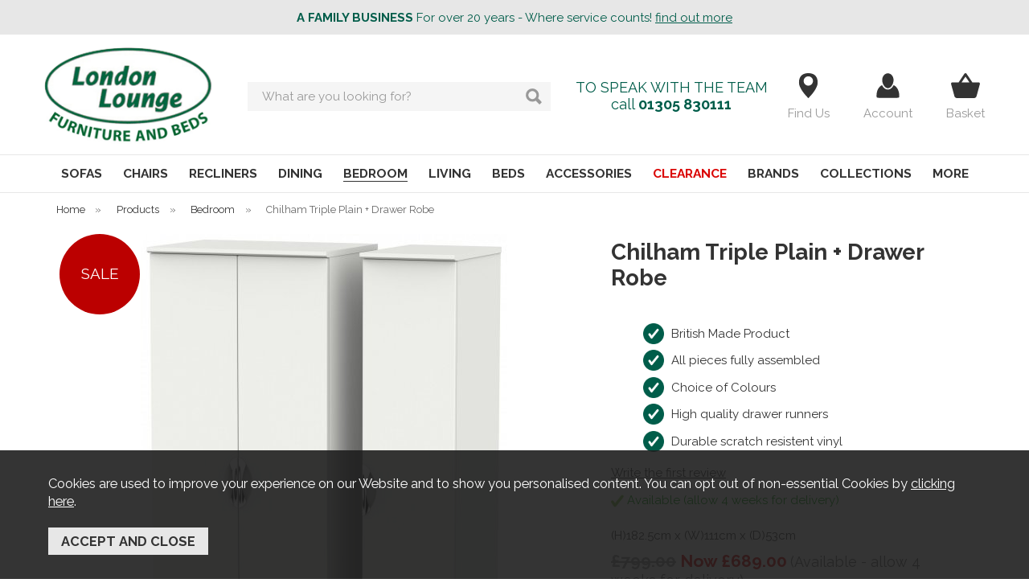

--- FILE ---
content_type: text/html;charset=UTF-8
request_url: https://www.london-lounge.com/chilham-triple-plain-drawer-robe/p1631
body_size: 9406
content:
<!DOCTYPE html>
<html xmlns="http://www.w3.org/1999/xhtml" lang="en" xml:lang="en">
<head>
<title>Chilham Triple Plain + Drawer Robe - London Lounge</title><meta name="description" content="Chilham Triple Plain + Drawer Robe. 
	British Made Product
	All pieces fully assembled
	Choice of Colours
	High quality drawer runners
	Durable scratch resistent vinyl

" /><meta name="keywords" content="" /><meta http-equiv="Content-Type" content="text/html; charset=utf-8" /><meta name="viewport" content="width=device-width, initial-scale=1.0" /><meta name="author" content="London Lounge" /><meta name="csrf-token" content="118e664d7a90c05a58f681405eeea083" /><meta name="google-site-verification" content="MpJVYBTNK8jvG6Xv4jW4UmHDxkQTwqp3ChUn-u0odlc" /><meta property="og:type" content="product" />
<meta property="og:title" content="Chilham Triple Plain + Drawer Robe" />
<meta property="og:description" content="
	British Made Product
	All pieces fully assembled
	Choice of Colours
	High quality drawer runners
	Durable scratch resistent vinyl

" />
<meta property="og:url" content="https://www.london-lounge.com/chilham-triple-plain-drawer-robe/p1631" />
<meta property="og:site_name" content="London Lounge" />
<meta property="og:price:amount" content="689.00" />
<meta property="og:price:currency" content="GBP" />
<meta property="og:availability" content="backorder" />
<meta property="og:brand" content="" />
<meta property="og:image" content="https://www.london-lounge.com/images/products/large/1631_2121.jpg" />
<meta property="twitter:card" content="product" />
<meta property="twitter:title" content="Chilham Triple Plain + Drawer Robe" />
<meta property="twitter:description" content="
	British Made Product
	All pieces fully assembled
	Choice of Colours
	High quality drawer runners
	Durable scratch resistent vinyl

" />
<meta property="twitter:image" content="https://www.london-lounge.com/images/products/large/1631_2121.jpg" />
<meta property="twitter:label1" content="PRICE" />
<meta property="twitter:data1" content="689.00" />
<meta property="twitter:label2" content="AVAILABILITY" />
<meta property="twitter:data2" content="backorder" />
<meta property="twitter:site" content="London Lounge" />
<meta property="twitter:domain" content="london-lounge.com" />
<link rel="canonical" href="https://www.london-lounge.com/chilham-triple-plain-drawer-robe/p1631" />
<link href="/compiled/ixo.css?v=1745335990" rel="stylesheet" type="text/css"/><link rel="alternate stylesheet" type="text/css" media="all" href="/css/list.css" title="list" />
<link rel="apple-touch-icon" sizes="76x76" href="/icons/apple-touch-icon.png">
<link rel="icon" type="image/png" sizes="32x32" href="/icons/favicon-32x32.png">
<link rel="icon" type="image/png" sizes="16x16" href="/icons/favicon-16x16.png">
<link rel="manifest" href="/icons/manifest.json">
<link rel="mask-icon" href="/icons/safari-pinned-tab.svg" color="#006341">
<link rel="shortcut icon" href="/icons/favicon.ico">
<meta name="msapplication-TileColor" content="#ffffff">
<meta name="msapplication-config" content="/icons/browserconfig.xml">
<meta name="theme-color" content="#ffffff">
<link rel="preconnect" href="https://fonts.gstatic.com" crossorigin>
<link rel="preload" href="https://fonts.googleapis.com/css2?family=Raleway:wght@400;700&display=swap" as="style" onload="this.onload=null;this.rel='stylesheet'">
<link rel="search" type="application/opensearchdescription+xml" title="Search" href="/feeds/opensearch.xml" /><script async src="https://www.googletagmanager.com/gtag/js?id=G-SDTX98RSF3"></script><script> window.dataLayer = window.dataLayer || []; function gtag(){dataLayer.push(arguments);} gtag('js', new Date()); gtag('consent', 'default', { ad_storage: 'denied', analytics_storage: 'denied', ad_user_data: 'denied', ad_personalization: 'denied' }); gtag('config', 'G-SDTX98RSF3', { 'client_storage': 'none', 'anonymize_ip': true, 'user_id': '6345640686.1227107000' }); </script>
</head>
<body id="product" class="offcanvasbody">
<a class="hide" href="#content" title="accessibility link" id="top">Skip to main content</a>
<div id="bodyinner" class="container-fluid clearfix">
<header class="container-fluid">

                    <div class="headerbanner">
                <strong>A FAMILY BUSINESS</strong>                For over 20 years - Where service counts!                <a href="/about-us" class="headerbannerlink">find out more</a>                            </div>
        
        <div id="header">

        	<div class="container">

                <div class="mobile-menu visible-xs visible-sm">
                                            <button class="menu-icon navbar-toggle offcanvas-toggle" data-toggle="offcanvas" data-target="#offcanvastarget"><img src="/images/threedot.png" alt="Mobile Menu" width="26" height="26" /></button>
                                    </div>

                <div class="mobile-search visible-xs visible-sm">
                    <a href="#" class="search-icon"><img src="/images/icon_search_dark.svg" alt="Mobile Search" width="26" height="26" /></a>
                </div>

                                    <div class="mobile-basket visible-xs visible-sm">
                        <a href="/shopping-basket"><img src="/images/icon_basket.svg" alt="Mobile Shopping Basket" width="30" height="26" /></a>
                    </div>
                
                <div class="col-xl-2 col-md-2 col-xs-12 logo-container">
                    <a class="logo" href="/"><img src="/images/logo.png" width="226" height="130" alt="London Lounge" title="London Lounge" /></a>
                </div>

                <div class="hidden-xs hidden-sm topleft col-xl-5 col-md-5 hidden-print">
                                            <div class="col-md-12 searchbox suggested">
                            <div class="search" itemscope itemtype="http://schema.org/WebSite">
                                <meta itemprop="url" content="https://www.london-lounge.com"/>
                                <form action="/search" method="post" itemprop="potentialAction" itemscope itemtype="http://schema.org/SearchAction">
                                    <meta itemprop="target" content="https://www.london-lounge.com/search/{q}"/>
                                    <label for="search1" class="hidelabel">Search</label><input id="search1" class="keyword mid required" name="q" type="text" placeholder="What are you looking for?" itemprop="query-input"/> <input class="submit mid" type="image" src="/images/icon_search.svg" name="submit" alt="Search" title="Search" width="20" />
                                </form>
                            </div>
                        </div>
                                    </div>

                <div class="hidden-xs hidden-sm col-xl-5 col-md-5 text-center hidden-print topright">
                                            <div class="col-md-6 contact-text hidden-sm hidden-xs">
                            <p>TO SPEAK WITH THE TEAM</p>
                            <p>call <strong><a href="tel:01305830111">01305 830111</a></strong></p>
                        </div>
                        <div class="col-md-6 col-xs-12 nopadding text-right">
                            <a href="/visit-us" title="find us"><svg xmlns="http://www.w3.org/2000/svg" width="32" height="32" viewBox="0 0 16 16"><path d="M8,16c0,0,6-5.582,6-10s-2.686-6-6-6S2,1.582,2,6S8,16,8,16z M5,5c0-1.657,1.343-3,3-3s3,1.343,3,3S9.657,8,8,8S5,6.657,5,5 z"/></svg><span>Find Us</span></a>
                            <a href="/my-account" title="my account"><svg xmlns="http://www.w3.org/2000/svg" width="32" height="32" viewBox="2 1.5 28 28"><path d="M22.417,14.836c-1.209,2.763-3.846,5.074-6.403,5.074c-3.122,0-5.39-2.284-6.599-5.046 c-7.031,3.642-6.145,12.859-6.145,12.859c0,1.262,0.994,1.445,2.162,1.445h10.581h10.565c1.17,0,2.167-0.184,2.167-1.445 C28.746,27.723,29.447,18.479,22.417,14.836z"/><path d="M16.013,18.412c3.521,0,6.32-5.04,6.32-9.204c0-4.165-2.854-7.541-6.375-7.541 c-3.521,0-6.376,3.376-6.376,7.541C9.582,13.373,12.491,18.412,16.013,18.412z"/></svg><span>Account</span></a>
                            <a href="/shopping-basket" class="icon-basket" title="shopping basket"><svg xmlns="http://www.w3.org/2000/svg" width="48" height="42" viewBox="5 4 38 38" fill="#333">
    <path d="M0 0h48v48H0z" fill="none"/>
    <path d="M34.42 18L25.66 4.89c-.38-.58-1.02-.85-1.66-.85-.64 0-1.28.28-1.66.85L13.58 18H4c-1.1 0-2 .9-2 2 0 .19.03.37.07.54l5.07 18.54C7.61 40.76 9.16 42 11 42h26c1.84 0 3.39-1.24 3.85-2.93l5.07-18.54c.05-.16.08-.34.08-.53 0-1.1-.9-2-2-2h-9.58zM18 18l6-8.8 6 8.8H18zm6 16c-0 0-2-30.1-8-4s1.79-4 4-4 0 1.79 0 4-1.79 4-4 4z"/>
</svg><span>Basket</span></a>
                        </div>
                                                                                                            </div>

          </div>
      </div>

      <nav class="tabs offcanvastabs navbar-offcanvas hidden-print" id="offcanvastarget">
      		<div class="container">
                <span id="menu-title" class="hidden-xs hidden-sm">Menu</span>
                <a href="#" id="menu-icon" class="hidden-xs hidden-sm"></a>
                    <a href="#" class="closeoffcanvas visible-xs visible-sm"><img src="/images/icon_close.png" alt="Close" width="16" height="16" /></a>    <ul id="tabwrap" class="offcanvasnavwrap">
        <li class="visible-xs visible-sm "><a class="toplevelcat" href="/">HOME</a></li>

        <li><a href="/sofas/c60" class="toplevelcat offcanvassubitems">SOFAS</a><ul class="widemenu offcanvasmenusection"><li class="col-sm-3 col-md-2"><em class="hidden-xs hidden-sm">View by category:</em> <br class="hidden-xs hidden-sm"/><a href="/sofas/sofa-beds/c61" class="mainoption">Sofa beds</a><a href="/sofas/2-seater-sofas/c62" class="mainoption">2 Seater Sofas</a><a href="/sofas/3-seater-sofas/c63" class="mainoption">3 Seater Sofas</a><a href="/sofas/4-seater-sofas/c68" class="mainoption">4 seater Sofas</a></li><li class="col-sm-3 col-md-2"><span class="hidden-xs hidden-sm">&nbsp;<br/></span><a href="/sofas/chairs/c64" class="mainoption">Chairs</a><a href="/sofas/corner-sofas/c65" class="mainoption">Corner Sofas</a><a href="/sofas/foot-stools/c66" class="mainoption">Foot Stools</a><a href="/sofas/recliner-chairs/c67" class="mainoption">Recliner Chairs</a></li><li class="col-sm-3 col-md-2"><span class="hidden-xs hidden-sm">&nbsp;<br/></span><a class="all mainoption" href="/sofas/c60-all">All Sofas</a></li><li class="col-sm-3 col-md-2"><em>Related brands:</em> <br class="hidden-xs hidden-sm"/><a href="/celebrity-furniture/b15">Celebrity Furniture</a><a href="/sherborne-upholstery/b14">Sherborne Upholstery</a><a class="all" href="/brands">All Brands</a></li></ul></li><li><a href="/chairs/c2" class="toplevelcat offcanvassubitems">CHAIRS</a><ul class="widemenu offcanvasmenusection"><li class="col-sm-3 col-md-2"><em class="hidden-xs hidden-sm">View by category:</em> <br class="hidden-xs hidden-sm"/><a href="/chairs/accent-chair/c72" class="mainoption">Accent Chair</a><a href="/chairs/fireside-chairs/c70" class="mainoption">Fireside Chairs</a><a href="/chairs/swivel-recliner-chairs/c71" class="mainoption">Swivel Recliner Chairs</a><a href="/chairs/office-chairs/c50" class="mainoption">Office Chairs</a><a class="all mainoption" href="/chairs/c2-all">All Chairs</a></li></ul></li><li><a href="/recliners/c3" class="toplevelcat offcanvassubitems">RECLINERS</a><ul class="widemenu offcanvasmenusection"><li class="col-sm-3 col-md-2"><em class="hidden-xs hidden-sm">View by category:</em> <br class="hidden-xs hidden-sm"/><a href="/recliners/recliners/c51" class="mainoption">Recliners</a><a class="all mainoption" href="/recliners/c3-all">All Recliners</a></li><li class="col-sm-3 col-md-2"><em>Related brands:</em> <br class="hidden-xs hidden-sm"/><a href="/celebrity-furniture/b15">Celebrity Furniture</a><a href="/sherborne-upholstery/b14">Sherborne Upholstery</a><a class="all" href="/brands">All Brands</a></li></ul></li><li><a href="/dining/c4" class="toplevelcat offcanvassubitems">DINING</a><ul class="widemenu offcanvasmenusection"><li class="col-sm-3 col-md-2"><em class="hidden-xs hidden-sm">View by category:</em> <br class="hidden-xs hidden-sm"/><a href="/dining/dining/c52" class="mainoption">Dining</a><a href="/dining/dining-chairs/c29" class="mainoption">Dining Chairs</a><a href="/dining/dining-tables/c28" class="mainoption">Dining Tables</a><a href="/dining/display-cabinets/c31" class="mainoption">Display Cabinets</a><a href="/dining/sideboards/c30" class="mainoption">Sideboards</a><a class="all mainoption" href="/dining/c4-all">All Dining</a></li></ul></li><li class="current"><a href="/bedroom/c5" class="toplevelcat offcanvassubitems">BEDROOM</a><ul class="widemenu offcanvasmenusection"><li class="col-sm-3 col-md-2"><em class="hidden-xs hidden-sm">View by category:</em> <br class="hidden-xs hidden-sm"/><a href="/bedroom/bedroom/c53" class="mainoption">Bedroom</a><a href="/bedroom/chest-of-drawers/c24" class="mainoption">Chest of Drawers</a><a href="/bedroom/bedside-drawers/c27" class="mainoption">Bedside Drawers</a><a href="/bedroom/dressing-tables/c26" class="mainoption">Dressing Tables</a><a href="/bedroom/wardrobes/c25" class="mainoption">Wardrobes</a><a class="all mainoption" href="/bedroom/c5-all">All Bedroom</a></li></ul></li><li><a href="/living/c6" class="toplevelcat offcanvassubitems">LIVING</a><ul class="widemenu offcanvasmenusection"><li class="col-sm-3 col-md-2"><em class="hidden-xs hidden-sm">View by category:</em> <br class="hidden-xs hidden-sm"/><a href="/living/coffee-tables/c33" class="mainoption">Coffee Tables</a><a href="/living/computer-desks/c48" class="mainoption">Computer Desks</a><a href="/living/drawer-units/c47" class="mainoption">Drawer Units</a><a href="/living/filing-cabinet/c46" class="mainoption">Filing Cabinet</a></li><li class="col-sm-3 col-md-2"><span class="hidden-xs hidden-sm">&nbsp;<br/></span><a href="/living/occasional/c54" class="mainoption">Occasional</a><a href="/living/console-tables/c34" class="mainoption">Console Tables</a><a href="/living/nest-of-tables/c35" class="mainoption">Nest Of Tables</a><a href="/living/tv-units/c32" class="mainoption">TV Units</a></li><li class="col-sm-3 col-md-2"><span class="hidden-xs hidden-sm">&nbsp;<br/></span><a href="/living/bookcases/c36" class="mainoption">Bookcases</a><a class="all mainoption" href="/living/c6-all">All Living</a></li></ul></li><li><a href="/beds/c7" class="toplevelcat offcanvassubitems">BEDS</a><ul class="widemenu offcanvasmenusection"><li class="col-sm-3 col-md-2"><em class="hidden-xs hidden-sm">View by category:</em> <br class="hidden-xs hidden-sm"/><a href="/beds/divan-beds/c37" class="mainoption">Divan Beds</a><a href="/beds/bedframes/c38" class="mainoption">Bedframes</a><a href="/beds/bunk-beds/c39" class="mainoption">Bunk Beds</a><a href="/beds/mattresses/c40" class="mainoption">Mattresses</a></li><li class="col-sm-3 col-md-2"><span class="hidden-xs hidden-sm">&nbsp;<br/></span><a href="/beds/guest-beds/c41" class="mainoption">Guest Beds</a><a href="/beds/bed-extras/c42" class="mainoption">Bed Extras</a><a href="/beds/ottomans/c43" class="mainoption">Ottomans</a><a href="/beds/sofa-beds/c44" class="mainoption">Sofa Beds</a></li><li class="col-sm-3 col-md-2"><span class="hidden-xs hidden-sm">&nbsp;<br/></span><a href="/beds/adjustable-beds/c45" class="mainoption">Adjustable Beds</a><a class="all mainoption" href="/beds/c7-all">All Beds</a></li><li class="col-sm-3 col-md-2"><em>Related brands:</em> <br class="hidden-xs hidden-sm"/><a href="/healthopaedic/b8">Healthopaedic</a><a href="/hypnos/b4">Hypnos</a><a href="/sealy/b3">Sealy</a><a href="/sleepeezee/b13">Sleepeezee</a><a href="/westminster-beds/b10">Westminster Beds</a><a class="all" href="/brands">All Brands</a></li></ul></li><li><a href="/accessories/c55" class="toplevelcat offcanvassubitems">ACCESSORIES</a><ul class="widemenu offcanvasmenusection"><li class="col-sm-3 col-md-2"><em class="hidden-xs hidden-sm">View by category:</em> <br class="hidden-xs hidden-sm"/><a href="/accessories/clocks/c58" class="mainoption">Clocks</a><a href="/accessories/lamps/c56" class="mainoption">Lamps</a><a href="/accessories/mirrors/c57" class="mainoption">Mirrors</a><a class="all mainoption" href="/accessories/c55-all">All Accessories</a></li></ul></li><li class=" clearance"><a href="/clearance/c59" class="toplevelcat">CLEARANCE</a></li><li class="hidden-sm"><a href="/brands" class="toplevelcat offcanvassubitems">BRANDS</a><ul class="offcanvasmenusection"><li class="col-sm-3 col-md-2"><a href="/celebrity-furniture/b15">Celebrity Furniture</a><a href="/healthopaedic/b8">Healthopaedic</a><a href="/hypnos/b4">Hypnos</a><a href="/sealy/b3">Sealy</a><a href="/sherborne-upholstery/b14">Sherborne Upholstery</a><a href="/sleepeezee/b13">Sleepeezee</a><a href="/westminster-beds/b10">Westminster Beds</a></li></ul></li><li class="hidden-sm hidden-md"><a href="/collections" class="toplevelcat offcanvassubitems">COLLECTIONS</a><ul class="widemenu  offcanvasmenusection"><li class="col-sm-3 col-md-2"><a href="/abingdon-dining/r548">Abingdon Dining</a><a href="/abingdon-living/r545">Abingdon Living</a><a href="/adaline-oak-bedroom/r492">Adaline Oak Bedroom</a><a href="/adaline-two-tone-dining/r465">Adaline Two Tone Dining</a><a href="/adelia/r229">Adelia</a><a href="/aldworth-dining/r448">Aldworth Dining</a><a href="/atlantic-gloss-bedroom/r35">Atlantic Gloss Bedroom</a><a href="/averley/r361">Averley</a><a href="/bakewell-living/r487">Bakewell Living</a><a href="/banbury-living/r478">Banbury Living</a><a href="/bath/r301">Bath</a><a href="/bradfield-bedroom/r211">Bradfield Bedroom</a></li><li class="col-sm-3 col-md-2"><a href="/bradfield-dining/r79">Bradfield Dining</a><a href="/bradfield-living/r39">Bradfield Living</a><a href="/braunton-bedroom/r509">Braunton Bedroom</a><a href="/braunton-oak-bedroom/r574">Braunton Oak Bedroom</a><a href="/broadwey-bedroom/r33">Broadwey Bedroom</a><a href="/broadwey-living/r513">Broadwey Living</a><a href="/bude-bedroom/r32">Bude Bedroom</a><a href="/budleigh-light-oak-bedroom/r510">Budleigh Light Oak Bedroom</a><a href="/budleigh-light-oak-dining/r499">Budleigh Light Oak Dining</a><a href="/budleigh-light-oak-living/r508">Budleigh Light Oak Living</a><a href="/budleigh-painted-bedroom/r512">Budleigh Painted Bedroom</a><a href="/budleigh-painted-dining/r502">Budleigh Painted Dining</a></li><li class="col-sm-3 col-md-2"><a href="/budleigh-rustic-bedroom/r511">Budleigh Rustic Bedroom</a><a href="/budleigh-rustic-dining/r503">Budleigh Rustic Dining</a><a href="/budleigh-rustic-living/r507">Budleigh Rustic Living</a><a href="/carina-bedroom/r34">Carina Bedroom</a><a href="/celine/r533">Celine</a><a href="/chilham-bedroom/r144">Chilham Bedroom</a><a href="/chilham-living/r405">Chilham Living</a><a href="/chiltern-dining/r556">Chiltern Dining</a><a href="/compton-bedroom/r563">Compton Bedroom</a><a href="/corsica-bedroom/r452">Corsica Bedroom</a><a href="/cotswold-living/r469">Cotswold Living</a><a href="/cranleigh-dining-/r92">Cranleigh Dining </a></li><li class="col-sm-3 col-md-2"><a href="/cranleigh-living/r99">Cranleigh Living</a><a href="/crystal-bedroom/r142">Crystal Bedroom</a><a href="/denby-dining/r558">Denby Dining</a><a href="/fenton-living/r461">Fenton Living</a><a href="/franklin/r302">Franklin</a><a href="/hamlet-dining/r538">Hamlet Dining</a><a href="/harcourt-dining/r474">Harcourt Dining</a><a href="/harcourt-living/r470">Harcourt Living</a><a href="/harley/r2">Harley</a><a href="/hollingwell/r523">Hollingwell</a><a href="/kingsley/r525">Kingsley</a><a href="/lancaster/r8">Lancaster</a></li><li class="col-sm-3 col-md-2"><a href="/lancing-dining/r188">Lancing Dining</a><a href="/lazzaro-bedroom/r518">Lazzaro Bedroom</a><a href="/marsden-bedroom/r483">Marsden Bedroom</a><a href="/marsden-dining/r477">Marsden Dining</a><a href="/milton-bedroom/r398">Milton Bedroom</a><a href="/morgan-/r77">Morgan </a><a href="/morley-living/r489">Morley Living</a><a href="/occasional-tables/r337">Occasional Tables</a><a href="/office-range/r320">Office Range</a><a href="/porto-bedroom/r576">Porto Bedroom</a><a href="/preston-living/r488">Preston Living</a><a href="/sandford-bedroom/r567">Sandford Bedroom</a></li><li class="col-sm-3 col-md-2"><a href="/selkirk-bedroom/r344">Selkirk Bedroom</a><a href="/selkirk-dining/r346">Selkirk Dining</a><a href="/selkirk-living/r348">Selkirk Living</a><a href="/solent-bedroom/r397">Solent Bedroom</a><a href="/somerton-bedroom/r430">Somerton Bedroom</a><a href="/somerton-dining/r431">Somerton Dining</a><a href="/somerton-living/r432">Somerton Living</a><a href="/stafford/r334">Stafford</a><a href="/stanton/r569">Stanton</a><a href="/telford/r9">Telford</a><a href="/collections">More collections...</a></li></ul></li><li><a href="/categories" class="toplevelcat offcanvassubitems">MORE</a><ul class="offcanvasmenusection"><li><a href="/collections" class="visible-md">Collections</a><a href="/offer-products">Special Offers</a><a href="/new-products">New Products</a><a href="/best-sellers">Best Sellers</a></li></ul></li>
            </ul>
            </div>
      </nav>

      <div class="mobile-search-container searchbox visible-xs visible-sm">
          <div class="search">
                <form action="/search" method="post">
                    <label for="search2" class="hidelabel">Search</label><input id="search2" class="keyword mid required" name="q" type="text" placeholder="What are you looking for?"/> <input type="image" src="/images/icon_search.svg" name="submit" class="mid submit" alt="Search" title="Search" width="20" />
                </form>
          </div>

                </div>

</header>


<section class="container"><div class="pagewrap"><div id="breadcrumb">
    <span><a href="/"><span class="">Home</span></a>  <span class="hidden-xs">&nbsp;&raquo;&nbsp;</span> </span><span><a href="/categories"><span class="">Products</span></a>  <span class="hidden-xs">&nbsp;&raquo;&nbsp;</span> </span><span><a href="/bedroom/c5"><span class="">Bedroom</span></a>  <span class="hidden-xs">&nbsp;&raquo;&nbsp;</span> </span><span><span class="hidden-xs">Chilham Triple Plain + Drawer Robe</span></span></div>



<div id="main-body">
    <div id="content">
                <div class="page fullwidth">
            <div class="article-text">

                                <div class="clear">
                    <div class="pagecontainer">

                        <div class="row">

                            <div class="nopadding col-sm-6 col-md-7 col-xl-8">
                                <div id="prodpics"><div id="mainImageHolder" class="col-sm-12"><div class="overlay overlay_topleft overlay_text"><div class="overlaytext">
        <svg xmlns="http://www.w3.org/2000/svg" width="500" height="500" style="shape-rendering: geometricPrecision; text-rendering: geometricPrecision; image-rendering: optimizeQuality; fill-rule: evenodd; clip-rule: evenodd; width: 100px; height: 100px;" viewBox="0 0 500 500">
            <circle style="fill: #bb0000;" cx="250" cy="250" r="250"></circle>
            <text x="50%" y="50%" text-anchor="middle" fill="#ffffff" dy=".3em" font-size="95px">SALE</text>
        </svg>
        </div></div><div class="mobilescrollfix"></div><img id="zoom_01" src="/images/products/standard/1631_2121.jpg" data-zoom-image="/images/products/large/1631_2121.jpg" alt="Chilham Triple Plain + Drawer Robe" /></div><div id="thumbs" class=""><a class="active" data-image="/images/products/standard/1631_2121.jpg" data-zoom-image="/images/products/large/1631_2121.jpg"></a></div></div>                            </div>

                            <div class="nopadding col-sm-6 col-md-5 col-xl-4">
                                
<div id="productrightbox">

    <h1 class="product-title">Chilham Triple Plain + Drawer Robe</h1>

    <div id="productintro"><div class="productsummary"><ul>
	<li>British Made Product</li>
	<li>All pieces fully assembled</li>
	<li>Choice of Colours</li>
	<li>High quality drawer runners</li>
	<li>Durable scratch resistent vinyl</li>
</ul>
</div><p><a href="/product/review/1631" rel="nofollow" data-lity>Write the first review</a></p><p class="green"><img src="/images/tick.png" alt="available"  class="absmiddle" width="16"/> Available (allow 4 weeks for delivery)</p><p id="inbasket"></p></div><form id="variantswrap"><input type="hidden" name="variant1" value="" /><input type="hidden" name="variant2" value="" /><input type="hidden" name="variant3" value="" /></form><div class="dimensions">(H)182.5cm x (W)111cm x (D)53cm</div><form class="addtobasket" action="https://www.london-lounge.com/shopping-basket" method="post" onsubmit="return false;"><div id="varianttext"><span class='grey strike'>&pound;799.00</span> <span class='red'>&pound;689.00</span> <span class="note">inc VAT</span></div><input type="hidden" name="prodid" id="prodid" value="1631" /><input type="hidden" name="variant" id="variant" value="1631" /><p class="clear"></p><a href="/product/enquire/1631" rel="nofollow" class="left fullwidth inputbutton biginputbutton actionbutton enquirebutton" data-lity>contact store</a></form><form class="addtobasket" action="https://www.london-lounge.com/shopping-basket" method="post" onsubmit="return false;"></form>
</div>
<div id="socialmediawrap"><a href="/login" rel="nofollow" class="flatbutton left" title="add to wish list"><img src="/images/wishlist-add.png" width="24" alt="add to wish list" /> login to save</a></div>                            </div>

                        </div>

                        <div class="row">
                                                    </div>

                        <div class="row">
                            <div class="prodtabs">
	<a id="prodtabs"></a>

    <!-- tabs -->
    <ul class="tabnav hidden-xs">
		        								                                        <li><a href="#tabid8">Delivery Info</a></li>		<li><a href="#tabid9">Features</a></li>            </ul>

    
    
                        <div id="tabid8" class="prodtab"><div class="undertabs2"><h3>Delivery Info</h3><h1>&nbsp;</h1>

<p><strong>We Offer Free Local Delivery - Within a 50 mile radius from our store</strong></p>

<p>You will receive the following:</p>

<ul>
	<li>A SMS/Text message to advise you automatically when your order arrives at our warehouse</li>
	<li>A phone call from our showroom team to arrange a convenient delivery date</li>
	<li>Delivery Monday to Saturday, with a choice of morning or afternoon delivery</li>
	<li>20 Minutes notice on day of delivery to give you a better idea of delivery time</li>
</ul>

<p><strong>Our Two Man Deliver Team Will:</strong></p>

<ul>
	<li>Contact you when they get underway</li>
	<li>Wear deluxe shoe protectors to protect sensitive flooring if requested.</li>
	<li>Position the furniture in the room of your choice</li>
	<li>Assemble divan beds and attach fitments on assembled furniture</li>
	<li>Remove all packing materials from your home</li>
	<li>Recycle whenever possible</li>
</ul></div></div>
        <div id="tabid9" class="prodtab">
        <div class="undertabs2">
            <h3>Product Features</h3>
            <div class="col-md-12 centraltable">
                <div class="col-md-9 spectable">
                    <div class="col-sm-3 text-right">Dimensions</div><div class="col-sm-9 text-left spectablegrey"><span class="dimensions">(H)182.5cm x (W)111cm x (D)53cm</span></div>                    </div>
                </div>
            </div>
        </div>
    
	
</div>                        </div>

                        <div class="row">
                            <div id="highlights"><div class="call"><h5>Call to order</h5><p>Call us now to place your order.</p></div><div class="van"><h5>Custom Delivery Required</h5><p>Delivery price on application.</p></div><div class="finance prod-finance-box" data-productid="1631"><h5>Finance Available</h5><p>This item is available for in-store finance.</p><p><a href="#lityfinancecalculator" rel="nofollow" class="inputbutton smallbutton" data-lity>finance calculator</a></p><div id="lityfinancecalculator" class="lity-hide"><div class="financecalculatorcontainer fullwidth left"></div></div></div><div class="youcanalso"><h5>You Can Also...</h5><p>Get help or write a review...</p><a href="/product/enquire/1631" rel="nofollow" class="inputbutton smallbutton" data-lity>ask a question</a><a href="/product/review/1631" rel="nofollow" class="inputbutton smallbutton" data-lity>write a review</a></div></div>                        </div>

                        <div class="row">
                            <div class="alsolike"><h3>People who bought this also bought...</h3>            <div class="productfeat col-lg-2 col-sm-4 col-xs-6">
                <div class="featimage">
                    <a href="/eclipse-electric-adjustable-bed/p2225" class="thumbimagewrap" style="max-width: 140px; min-height: 140px;"><img data-src="/images/products/small/2225_21805.jpg" data-sizes="auto" data-srcset="/images/products/thumbs/2225_21805.jpg 95w,/images/products/small/2225_21805.jpg 230w" alt="Eclipse Electric Adjustable Bed" title="Eclipse Electric Adjustable Bed" style="max-width: 100%" width="140" height="140" class="lazyload" /><div class="overlay overlay_topleft"><img src="/images/overlays/33_CIRCLE 1.png" alt="Made in Britain&nbsp;
" width="62" height="62" style="max-width: 62px" /></div></a>                </div>
                <div class="name">
                    <a href="/eclipse-electric-adjustable-bed/p2225">Eclipse Electric Adjustable Bed</a><br/>
                    <span class="price"><span>from &pound;1,099.00</span> <span class="note">inc VAT</span></span>
                </div>
            </div>
                        <div class="productfeat col-lg-2 col-sm-4 col-xs-6">
                <div class="featimage">
                    <a href="/harley-love-chair/p14" class="thumbimagewrap" style="max-width: 140px; min-height: 140px;"><img data-src="/images/products/small/14_891.jpg" data-sizes="auto" data-srcset="/images/products/thumbs/14_891.jpg 95w,/images/products/small/14_891.jpg 230w" alt="Harley Love Chair" title="Harley Love Chair" style="max-width: 100%" width="140" height="140" class="lazyload" /><div class="overlay overlay_topleft overlay_text"><div class="overlaytext">
        <svg xmlns="http://www.w3.org/2000/svg" width="500" height="500" style="shape-rendering: geometricPrecision; text-rendering: geometricPrecision; image-rendering: optimizeQuality; fill-rule: evenodd; clip-rule: evenodd; width: 62px; height: 62px;" viewBox="0 0 500 500">
            <circle style="fill: #bb0000;" cx="250" cy="250" r="250"></circle>
            <text x="50%" y="50%" text-anchor="middle" fill="#ffffff" dy=".3em" font-size="95px">SALE</text>
        </svg>
        </div></div></a>                </div>
                <div class="name">
                    <a href="/harley-love-chair/p14">Harley Love Chair</a><br/>
                    <span class="price"><span class='grey strike'>&pound;729.00</span> <span class='red'>&pound;629.00</span> <span class="note">inc VAT</span></span>
                </div>
            </div>
            <hr class="clearempty visible-xs" /></div>                        </div>

                        
                    </div>
                </div>

            </div>
        </div>
    </div>
</div>



		<div id="recentlyviewed">
		<h5>Recently viewed...</h5>
						<div class="productfeat col-sm-2 col-xs-4">
					<div class="featimage">
						<a href="/chilham-triple-plain-drawer-robe/p1631" class="thumbimagewrap" style="max-width: 95px; min-height: 95px;"><img data-src="/images/products/thumbs/1631_2121.jpg" data-sizes="auto" data-srcset="/images/products/thumbs/1631_2121.jpg 95w" alt="Chilham Triple Plain + Drawer Robe" title="Chilham Triple Plain + Drawer Robe" style="max-width: 100%" width="95" height="95" class="lazyload" /><div class="overlay overlay_topleft overlay_text"><div class="overlaytext">
        <svg xmlns="http://www.w3.org/2000/svg" width="500" height="500" style="shape-rendering: geometricPrecision; text-rendering: geometricPrecision; image-rendering: optimizeQuality; fill-rule: evenodd; clip-rule: evenodd; width: 37px; height: 37px;" viewBox="0 0 500 500">
            <circle style="fill: #bb0000;" cx="250" cy="250" r="250"></circle>
            <text x="50%" y="50%" text-anchor="middle" fill="#ffffff" dy=".3em" font-size="95px">SALE</text>
        </svg>
        </div></div></a>					</div>
				</div>
				</div></div></section>

<footer class="container-fluid hidden-print">
	<div id="footer">
                <div class="footerbox">
            <div class="container">
                <div class="foldout">
                    <a class="foldouttoggle mobilefoldouttoggle hidden-sm hidden-md hidden-lg hidden-xl">London Lounge</a>
                    <div class="col-md-2 col-sm-3 footer-col foldoutbox mobilefoldoutbox">
                        <h5 class="hidden-xs">London Lounge</h5>
                        <ul>
                            <li><a href="/about-us">About Us</a></li><li><a href="/information/92-0-finance">0% Finance</a></li><li><a href="/information/93-price-match">Price Match</a></li><li><a href="/information/94-free-local-delivery">Deliveries</a></li>                            <li><a href="/brands">Brands</a></li>
                            <li><a href="/contact-us">Contact Us</a></li>
                        </ul>
                    </div>
                </div>
                <div class="foldout">
                    <a class="foldouttoggle mobilefoldouttoggle hidden-sm hidden-md hidden-lg hidden-xl">Useful Information</a>
                    <div class="col-md-2 col-sm-3 footer-col foldoutbox mobilefoldoutbox">
                        <h5 class="hidden-xs">Useful Information</h5>
                        <ul>
                            <li><a href="/my-account">My Account</a></li>
                                                        <li><a href="/faqs">FAQs</a></li>                                                                                                                                                                                                                                                                                        <li><a href="/privacy-policy">Privacy &amp; Security</a></li><li><a href="/terms-conditions">Terms &amp; Conditions</a></li>                            <li><a href="/sitemap">Sitemap</a></li>
                        </ul>
                    </div>
                </div>
                                <div class="col-md-3 col-sm-3 footer-stores">
                    <h5>Our Stores</h5>
                    <h6>Main Showroom</h6>
                    <p class="footer-store-address">174 Dorchester Road, Weymouth<br/>DT3 5HU</p>
                    <p>Call <strong><a href="tel:01305830111">01305 830111</a></strong></p>
                    <h6>Warehouse Outlet</h6>
                    <p class="footer-store-address">3 Kent Close, Weymouth<br/>DT4 9TF</p>
                    <p>Call <strong><a href="tel:01305775771">01305 775771</a></strong></p>
                </div>
                <div class="col-md-3 col-sm-12 footer-newsletter">
                    <h5>Join Our Mailing List</h5>
                    <p>Sign up for the latest news and offers direct from London Lounge</p>
                    <p><a href="/mailing-list" class="inputbutton">SIGN UP HERE</a></p>
                    <a href="https://www.facebook.com/londonloungefurniture" target="_blank" rel="noopener noreferrer">
                        <img src="/images/icon_facebook.svg" alt="facebook" class="left" width="10" height="19" />
                        <p>Follow us on Facebook</p>
                    </a>
                </div>
                <div class="visible-sm clear">&nbsp;</div>
                            </div>
        </div>
                <div class="row footerbottom">
            <p><span>Copyright &copy; 2025 London Lounge</span><span class="footerseperator hidden-xs"> | </span><a href="https://www.iconography.co.uk" target="_blank" rel="noopener noreferrer">Website Design by Iconography</a></p>
            <p>
                <img src="/images/icon_pay_secure.png" alt="secure" width="162" height="224" class="iconpaysecure" />
                <img src="/images/icon_pay_pay360.png" alt="secure" width="424" height="152" class="iconpay360" />
            </p>
        </div>
    </div>
</footer>



</div>

<div itemscope itemtype = "http://schema.org/Organization" >
<meta itemprop="name" content="London Lounge" />
<meta itemprop="url" content="https://www.london-lounge.com" >
<meta itemprop="telephone" content="01305 830111" />
<div itemprop="address" itemscope itemtype="http://schema.org/PostalAddress" >
    <meta itemprop="streetAddress" content="174 Dorchester Road" />
    <meta itemprop="addressLocality" content="Weymouth" />
    <meta itemprop="addressCountry" content="United Kingdom" />
    <meta itemprop="postalCode" content="DT3 5HU" />
</div></div>
<script src="/js/jquery.js" integrity="sha384-DBJq/Y18IQJ1riVfkhcolvypPCF0HRFb9iPENNqi7hGVqU1UnHI1Rg7BoDq0rsGz"></script><script type="text/javascript" src="/compiled/ixo.js?v=1745335991"></script><script type="text/javascript">$(document).ready(function(){getVariant();});</script> <script type="application/ld+json"> {"@context":"https:\/\/schema.org\/","@type":"WebSite","url":"https:\/\/www.london-lounge.com","potentialAction":{"@type":"SearchAction","target":{"@type":"EntryPoint","urlTemplate":"https:\/\/www.london-lounge.com\/search\/{q}"},"query-input":{"@type":"PropertyValueSpecification","valueName":"q"}}} </script> <script type="application/ld+json"> {"@context":"https:\/\/schema.org\/","@type":"BreadcrumbList","itemListElement":[{"@type":"ListItem","name":"Home","position":1,"item":{"@type":"Thing","@id":"\/"}},{"@type":"ListItem","name":"Products","position":2,"item":{"@type":"Thing","@id":"\/categories"}},{"@type":"ListItem","name":"Bedroom","position":3,"item":{"@type":"Thing","@id":"\/bedroom\/c5"}},{"@type":"ListItem","name":"Chilham Triple Plain + Drawer Robe","position":4,"item":{"@type":"Thing","@id":""}}]} </script> <script type="application/ld+json"> {"@context":"https:\/\/schema.org\/","@type":"Product","name":"Chilham Triple Plain + Drawer Robe","url":"https:\/\/www.london-lounge.com\/chilham-triple-plain-drawer-robe\/p1631","image":["https:\/\/www.london-lounge.com\/images\/products\/large\/1631_2121.jpg"],"description":"","offers":[{"@type":"Offer","url":"https:\/\/www.london-lounge.com\/chilham-triple-plain-drawer-robe\/p1631","priceCurrency":"GBP","price":"689.00","availability":"InStock","itemOffered":{"@type":"IndividualProduct","name":"Chilham Triple Plain + Drawer Robe","productID":"2810","sku":"1631","itemCondition":"new","offers":{"@type":"Offer","availability":"InStock","price":"689.00","priceCurrency":"GBP"}}}],"sku":"1631"} </script> </body>
</html>

--- FILE ---
content_type: text/html;charset=UTF-8
request_url: https://www.london-lounge.com/ajax/financecalculatorbody?product=1631&sku=0&orderamount=
body_size: 16
content:
<div class="financecalculatorbody fullwidth left"><h2>YOUR FINANCE CALCULATOR</h2><div class="calculator-section greybox fullwidth left"><form action="#" method="post" id="finance-calculator"><input type="hidden" name="productid" value="1631"><input type="hidden" name="productcode" value="0"><h3 class="first">TOTAL COST</h3>&pound; <input type="number" name="amount" id="amount" class="textfield textfieldxsmall" min="0" max="99999.99" size="8" maxlength="8" value="689.00" oninput="javascript: if (this.value.length > this.maxLength) this.value = this.value.slice(0, this.maxLength);" readonly><p>&nbsp;</p><h3>STEP 1: Choose your finance option and number of monthly repayments</h3><div id="financepackages"><p class="finance-package-heading"><strong>0% Interest Free Credit</strong></p><label for="IF6" class="finance-package packageselect label"><input type="radio" name="financepackage" id="IF6" value="IF6"/><span>6</span><br/>months</label><label for="IF12" class="finance-package packageselect label"><input type="radio" name="financepackage" id="IF12" value="IF12"/><span>12</span><br/>months</label><label for="IF18" class="finance-package packageselect label"><input type="radio" name="financepackage" id="IF18" value="IF18"/><span>18</span><br/>months</label><label for="IF24" class="finance-package packageselect label"><input type="radio" name="financepackage" id="IF24" value="IF24"/><span>24</span><br/>months</label></div><p>&nbsp;</p><h3>STEP 2: Now choose your deposit amount</h3><label for="depositselect" class="fullwidth left"><input type="range" min="10" max="40" step="10" value="10" name="depositamount" id="depositselect" class="mobile-range-slider credit-slider fullwidth left"></label><p class="visible-xs mobile-deposit-placeholder">10% deposit</p><p class="note">As you change your deposit amount, the changes to your payments will be reflected below.</p><p class="note">Application subject to status. Finance is only available in-store.</p><p>&nbsp;</p><div id="finance-summary"></div><div class="fullwidth left text-center" style="margin: 15px 0 0;"><a href="#" class="inputbutton primarybutton" data-lity-close>Return to product</a></div></form></div></div>

--- FILE ---
content_type: text/html;charset=UTF-8
request_url: https://www.london-lounge.com/ajax/getvariant?p=1631&v1=&v2=&v3=&s1=&q=undefined
body_size: -597
content:
{"variant1":"","variant2":"","variant3":"","variant":"1631","varid":"2810","varianttext":"<span class=\"grey strike\"> &pound;799.00<\/span> <span class=\"red\">Now &pound;689.00<\/span><span class=\"note\">(Available - allow 4 weeks for delivery)<\/span>","variantimage":"","variantimagelarge":"","variantimageposition":"","rrp":"RRP &pound;0.00","inbasket":0,"dimensions":"(H)182.5cm x (W)111cm x (D)53cm"}

--- FILE ---
content_type: text/css
request_url: https://www.london-lounge.com/compiled/ixo.css?v=1745335990
body_size: 34132
content:
html{font-family:sans-serif;-ms-text-size-adjust:100%;-webkit-text-size-adjust:100%}body{margin:0}article,aside,details,figcaption,figure,footer,header,hgroup,main,nav,section,summary{display:block}audio,canvas,progress,video{display:inline-block;vertical-align:baseline}audio:not([controls]){display:none;height:0}[hidden],template{display:none}a{background:0 0}a:active,a:hover{outline:0}abbr[title]{border-bottom:1px dotted}b,strong{font-weight:700}dfn{font-style:italic}h1{font-size:2em;margin:.67em 0}mark{background:#ff0;color:#000}small{font-size:80%}sub,sup{font-size:75%;line-height:0;position:relative;vertical-align:baseline}sup{top:-.5em}sub{bottom:-.25em}img{border:0}svg:not(:root){overflow:hidden}figure{margin:1em 40px}hr{-moz-box-sizing:content-box;box-sizing:content-box;height:0}pre{overflow:auto}code,kbd,pre,samp{font-family:monospace,monospace;font-size:1em}button,input,optgroup,select,textarea{color:inherit;font:inherit;margin:0}button{overflow:visible}button,select{text-transform:none}button,html input[type=button],input[type=reset],input[type=submit]{-webkit-appearance:button;cursor:pointer}button[disabled],html input[disabled]{cursor:default}button::-moz-focus-inner,input::-moz-focus-inner{border:0;padding:0}input{line-height:normal}input[type=checkbox],input[type=radio]{box-sizing:border-box;padding:0}input[type=number]::-webkit-inner-spin-button,input[type=number]::-webkit-outer-spin-button{height:auto}input[type=search]{-webkit-appearance:textfield;-moz-box-sizing:content-box;-webkit-box-sizing:content-box;box-sizing:content-box}input[type=search]::-webkit-search-cancel-button,input[type=search]::-webkit-search-decoration{-webkit-appearance:none}fieldset{border:1px solid silver;margin:0 2px;padding:.35em .625em .75em}legend{border:0;padding:0}textarea{overflow:auto}optgroup{font-weight:700}table{border-collapse:collapse;border-spacing:0}td,th{padding:0}*{-webkit-box-sizing:border-box;-moz-box-sizing:border-box;box-sizing:border-box}:after,:before{-webkit-box-sizing:border-box;-moz-box-sizing:border-box;box-sizing:border-box}html{font-size:62.5%;-webkit-tap-highlight-color:transparent}body{font-family:"Helvetica Neue",Helvetica,Arial,sans-serif;font-size:14px;line-height:1.42857143;color:#333;background-color:#fff}button,input,select,textarea{font-family:inherit;font-size:inherit;line-height:inherit}a{color:#428bca;text-decoration:none}a:focus,a:hover{color:#2a6496;text-decoration:underline}a:focus{outline:thin dotted;outline:5px auto -webkit-focus-ring-color;outline-offset:-2px}figure{margin:0}img{vertical-align:middle}.img-responsive{display:block;max-width:100%;height:auto}.img-rounded{border-radius:6px}.img-thumbnail{padding:4px;line-height:1.42857143;background-color:#fff;border:1px solid #ddd;border-radius:4px;-webkit-transition:all .2s ease-in-out;transition:all .2s ease-in-out;display:inline-block;max-width:100%;height:auto}.img-circle{border-radius:50%}hr{margin-top:20px;margin-bottom:20px;border:0;border-top:1px solid #eee}.sr-only{position:absolute;width:1px;height:1px;margin:-1px;padding:0;overflow:hidden;clip:rect(0,0,0,0);border:0}.container{margin-right:auto;margin-left:auto;padding-left:15px;padding-right:15px}@media (min-width:768px){.container{width:750px}}@media (min-width:992px){.container{width:970px}}@media (min-width:1200px){.container{width:1170px}}@media (min-width:1600px){.container{width:1570px}}.container-fluid{margin-right:auto;margin-left:auto;padding-left:15px;padding-right:15px}.row{margin-left:-15px;margin-right:-15px}.col-lg-1,.col-lg-10,.col-lg-11,.col-lg-12,.col-lg-2,.col-lg-3,.col-lg-4,.col-lg-5,.col-lg-6,.col-lg-7,.col-lg-8,.col-lg-9,.col-md-1,.col-md-10,.col-md-11,.col-md-12,.col-md-2,.col-md-3,.col-md-4,.col-md-5,.col-md-6,.col-md-7,.col-md-8,.col-md-9,.col-sm-1,.col-sm-10,.col-sm-11,.col-sm-12,.col-sm-2,.col-sm-3,.col-sm-4,.col-sm-5,.col-sm-6,.col-sm-7,.col-sm-8,.col-sm-9,.col-xl-1,.col-xl-10,.col-xl-11,.col-xl-12,.col-xl-2,.col-xl-3,.col-xl-4,.col-xl-5,.col-xl-6,.col-xl-7,.col-xl-8,.col-xl-9,.col-xs-1,.col-xs-10,.col-xs-11,.col-xs-12,.col-xs-2,.col-xs-3,.col-xs-4,.col-xs-5,.col-xs-6,.col-xs-7,.col-xs-8,.col-xs-9{position:relative;min-height:1px;padding-left:15px;padding-right:15px}.col-xs-1,.col-xs-10,.col-xs-11,.col-xs-12,.col-xs-2,.col-xs-3,.col-xs-4,.col-xs-5,.col-xs-6,.col-xs-7,.col-xs-8,.col-xs-9{float:left}.col-xs-12{width:100%}.col-xs-11{width:91.66666667%}.col-xs-10{width:83.33333333%}.col-xs-9{width:75%}.col-xs-8{width:66.66666667%}.col-xs-7{width:58.33333333%}.col-xs-6{width:50%}.col-xs-5{width:41.66666667%}.col-xs-4{width:33.33333333%}.col-xs-3{width:25%}.col-xs-2{width:16.66666667%}.col-xs-1{width:8.33333333%}.col-xs-pull-12{right:100%}.col-xs-pull-11{right:91.66666667%}.col-xs-pull-10{right:83.33333333%}.col-xs-pull-9{right:75%}.col-xs-pull-8{right:66.66666667%}.col-xs-pull-7{right:58.33333333%}.col-xs-pull-6{right:50%}.col-xs-pull-5{right:41.66666667%}.col-xs-pull-4{right:33.33333333%}.col-xs-pull-3{right:25%}.col-xs-pull-2{right:16.66666667%}.col-xs-pull-1{right:8.33333333%}.col-xs-pull-0{right:0}.col-xs-push-12{left:100%}.col-xs-push-11{left:91.66666667%}.col-xs-push-10{left:83.33333333%}.col-xs-push-9{left:75%}.col-xs-push-8{left:66.66666667%}.col-xs-push-7{left:58.33333333%}.col-xs-push-6{left:50%}.col-xs-push-5{left:41.66666667%}.col-xs-push-4{left:33.33333333%}.col-xs-push-3{left:25%}.col-xs-push-2{left:16.66666667%}.col-xs-push-1{left:8.33333333%}.col-xs-push-0{left:0}.col-xs-offset-12{margin-left:100%}.col-xs-offset-11{margin-left:91.66666667%}.col-xs-offset-10{margin-left:83.33333333%}.col-xs-offset-9{margin-left:75%}.col-xs-offset-8{margin-left:66.66666667%}.col-xs-offset-7{margin-left:58.33333333%}.col-xs-offset-6{margin-left:50%}.col-xs-offset-5{margin-left:41.66666667%}.col-xs-offset-4{margin-left:33.33333333%}.col-xs-offset-3{margin-left:25%}.col-xs-offset-2{margin-left:16.66666667%}.col-xs-offset-1{margin-left:8.33333333%}.col-xs-offset-0{margin-left:0}@media (min-width:768px){.col-sm-1,.col-sm-10,.col-sm-11,.col-sm-12,.col-sm-2,.col-sm-3,.col-sm-4,.col-sm-5,.col-sm-6,.col-sm-7,.col-sm-8,.col-sm-9{float:left}.col-sm-12{width:100%}.col-sm-11{width:91.66666667%}.col-sm-10{width:83.33333333%}.col-sm-9{width:75%}.col-sm-8{width:66.66666667%}.col-sm-7{width:58.33333333%}.col-sm-6{width:50%}.col-sm-5{width:41.66666667%}.col-sm-4{width:33.33333333%}.col-sm-3{width:25%}.col-sm-2{width:16.66666667%}.col-sm-1{width:8.33333333%}.col-sm-pull-12{right:100%}.col-sm-pull-11{right:91.66666667%}.col-sm-pull-10{right:83.33333333%}.col-sm-pull-9{right:75%}.col-sm-pull-8{right:66.66666667%}.col-sm-pull-7{right:58.33333333%}.col-sm-pull-6{right:50%}.col-sm-pull-5{right:41.66666667%}.col-sm-pull-4{right:33.33333333%}.col-sm-pull-3{right:25%}.col-sm-pull-2{right:16.66666667%}.col-sm-pull-1{right:8.33333333%}.col-sm-pull-0{right:0}.col-sm-push-12{left:100%}.col-sm-push-11{left:91.66666667%}.col-sm-push-10{left:83.33333333%}.col-sm-push-9{left:75%}.col-sm-push-8{left:66.66666667%}.col-sm-push-7{left:58.33333333%}.col-sm-push-6{left:50%}.col-sm-push-5{left:41.66666667%}.col-sm-push-4{left:33.33333333%}.col-sm-push-3{left:25%}.col-sm-push-2{left:16.66666667%}.col-sm-push-1{left:8.33333333%}.col-sm-push-0{left:0}.col-sm-offset-12{margin-left:100%}.col-sm-offset-11{margin-left:91.66666667%}.col-sm-offset-10{margin-left:83.33333333%}.col-sm-offset-9{margin-left:75%}.col-sm-offset-8{margin-left:66.66666667%}.col-sm-offset-7{margin-left:58.33333333%}.col-sm-offset-6{margin-left:50%}.col-sm-offset-5{margin-left:41.66666667%}.col-sm-offset-4{margin-left:33.33333333%}.col-sm-offset-3{margin-left:25%}.col-sm-offset-2{margin-left:16.66666667%}.col-sm-offset-1{margin-left:8.33333333%}.col-sm-offset-0{margin-left:0}}@media (min-width:992px){.col-md-1,.col-md-10,.col-md-11,.col-md-12,.col-md-2,.col-md-3,.col-md-4,.col-md-5,.col-md-6,.col-md-7,.col-md-8,.col-md-9{float:left}.col-md-12{width:100%}.col-md-11{width:91.66666667%}.col-md-10{width:83.33333333%}.col-md-9{width:75%}.col-md-8{width:66.66666667%}.col-md-7{width:58.33333333%}.col-md-6{width:50%}.col-md-5{width:41.66666667%}.col-md-4{width:33.33333333%}.col-md-3{width:25%}.col-md-2{width:16.66666667%}.col-md-1{width:8.33333333%}.col-md-pull-12{right:100%}.col-md-pull-11{right:91.66666667%}.col-md-pull-10{right:83.33333333%}.col-md-pull-9{right:75%}.col-md-pull-8{right:66.66666667%}.col-md-pull-7{right:58.33333333%}.col-md-pull-6{right:50%}.col-md-pull-5{right:41.66666667%}.col-md-pull-4{right:33.33333333%}.col-md-pull-3{right:25%}.col-md-pull-2{right:16.66666667%}.col-md-pull-1{right:8.33333333%}.col-md-pull-0{right:0}.col-md-push-12{left:100%}.col-md-push-11{left:91.66666667%}.col-md-push-10{left:83.33333333%}.col-md-push-9{left:75%}.col-md-push-8{left:66.66666667%}.col-md-push-7{left:58.33333333%}.col-md-push-6{left:50%}.col-md-push-5{left:41.66666667%}.col-md-push-4{left:33.33333333%}.col-md-push-3{left:25%}.col-md-push-2{left:16.66666667%}.col-md-push-1{left:8.33333333%}.col-md-push-0{left:0}.col-md-offset-12{margin-left:100%}.col-md-offset-11{margin-left:91.66666667%}.col-md-offset-10{margin-left:83.33333333%}.col-md-offset-9{margin-left:75%}.col-md-offset-8{margin-left:66.66666667%}.col-md-offset-7{margin-left:58.33333333%}.col-md-offset-6{margin-left:50%}.col-md-offset-5{margin-left:41.66666667%}.col-md-offset-4{margin-left:33.33333333%}.col-md-offset-3{margin-left:25%}.col-md-offset-2{margin-left:16.66666667%}.col-md-offset-1{margin-left:8.33333333%}.col-md-offset-0{margin-left:0}}@media (min-width:1200px){.col-lg-1,.col-lg-10,.col-lg-11,.col-lg-12,.col-lg-2,.col-lg-3,.col-lg-4,.col-lg-5,.col-lg-6,.col-lg-7,.col-lg-8,.col-lg-9{float:left}.col-lg-12{width:100%}.col-lg-11{width:91.66666667%}.col-lg-10{width:83.33333333%}.col-lg-9{width:75%}.col-lg-8{width:66.66666667%}.col-lg-7{width:58.33333333%}.col-lg-6{width:50%}.col-lg-5{width:41.66666667%}.col-lg-4{width:33.33333333%}.col-lg-3{width:25%}.col-lg-2{width:16.66666667%}.col-lg-1{width:8.33333333%}.col-lg-pull-12{right:100%}.col-lg-pull-11{right:91.66666667%}.col-lg-pull-10{right:83.33333333%}.col-lg-pull-9{right:75%}.col-lg-pull-8{right:66.66666667%}.col-lg-pull-7{right:58.33333333%}.col-lg-pull-6{right:50%}.col-lg-pull-5{right:41.66666667%}.col-lg-pull-4{right:33.33333333%}.col-lg-pull-3{right:25%}.col-lg-pull-2{right:16.66666667%}.col-lg-pull-1{right:8.33333333%}.col-lg-pull-0{right:0}.col-lg-push-12{left:100%}.col-lg-push-11{left:91.66666667%}.col-lg-push-10{left:83.33333333%}.col-lg-push-9{left:75%}.col-lg-push-8{left:66.66666667%}.col-lg-push-7{left:58.33333333%}.col-lg-push-6{left:50%}.col-lg-push-5{left:41.66666667%}.col-lg-push-4{left:33.33333333%}.col-lg-push-3{left:25%}.col-lg-push-2{left:16.66666667%}.col-lg-push-1{left:8.33333333%}.col-lg-push-0{left:0}.col-lg-offset-12{margin-left:100%}.col-lg-offset-11{margin-left:91.66666667%}.col-lg-offset-10{margin-left:83.33333333%}.col-lg-offset-9{margin-left:75%}.col-lg-offset-8{margin-left:66.66666667%}.col-lg-offset-7{margin-left:58.33333333%}.col-lg-offset-6{margin-left:50%}.col-lg-offset-5{margin-left:41.66666667%}.col-lg-offset-4{margin-left:33.33333333%}.col-lg-offset-3{margin-left:25%}.col-lg-offset-2{margin-left:16.66666667%}.col-lg-offset-1{margin-left:8.33333333%}.col-lg-offset-0{margin-left:0}}@media (min-width:1600px){.col-xl-1,.col-xl-10,.col-xl-11,.col-xl-12,.col-xl-2,.col-xl-3,.col-xl-4,.col-xl-5,.col-xl-6,.col-xl-7,.col-xl-8,.col-xl-9{float:left}.col-xl-12{width:100%}.col-xl-11{width:91.66666667%}.col-xl-10{width:83.33333333%}.col-xl-9{width:75%}.col-xl-8{width:66.66666667%}.col-xl-7{width:58.33333333%}.col-xl-6{width:50%}.col-xl-5{width:41.66666667%}.col-xl-4{width:33.33333333%}.col-xl-3{width:25%}.col-xl-2{width:16.66666667%}.col-xl-1{width:8.33333333%}.col-xl-pull-12{right:100%}.col-xl-pull-11{right:91.66666667%}.col-xl-pull-10{right:83.33333333%}.col-xl-pull-9{right:75%}.col-xl-pull-8{right:66.66666667%}.col-xl-pull-7{right:58.33333333%}.col-xl-pull-6{right:50%}.col-xl-pull-5{right:41.66666667%}.col-xl-pull-4{right:33.33333333%}.col-xl-pull-3{right:25%}.col-xl-pull-2{right:16.66666667%}.col-xl-pull-1{right:8.33333333%}.col-xl-pull-0{right:0}.col-xl-push-12{left:100%}.col-xl-push-11{left:91.66666667%}.col-xl-push-10{left:83.33333333%}.col-xl-push-9{left:75%}.col-xl-push-8{left:66.66666667%}.col-xl-push-7{left:58.33333333%}.col-xl-push-6{left:50%}.col-xl-push-5{left:41.66666667%}.col-xl-push-4{left:33.33333333%}.col-xl-push-3{left:25%}.col-xl-push-2{left:16.66666667%}.col-xl-push-1{left:8.33333333%}.col-xl-push-0{left:0}.col-xl-offset-12{margin-left:100%}.col-xl-offset-11{margin-left:91.66666667%}.col-xl-offset-10{margin-left:83.33333333%}.col-xl-offset-9{margin-left:75%}.col-xl-offset-8{margin-left:66.66666667%}.col-xl-offset-7{margin-left:58.33333333%}.col-xl-offset-6{margin-left:50%}.col-xl-offset-5{margin-left:41.66666667%}.col-xl-offset-4{margin-left:33.33333333%}.col-xl-offset-3{margin-left:25%}.col-xl-offset-2{margin-left:16.66666667%}.col-xl-offset-1{margin-left:8.33333333%}.col-xl-offset-0{margin-left:0}}.clearfix:after,.clearfix:before,.container-fluid:after,.container-fluid:before,.container:after,.container:before,.row:after,.row:before{content:" ";display:table}.clearfix:after,.container-fluid:after,.container:after,.row:after{clear:both}.center-block{display:block;margin-left:auto;margin-right:auto}.pull-right{float:right !important}.pull-left{float:left !important}.hide{display:none !important}.show{display:block !important}.invisible{visibility:hidden}.text-hide{font:0/0 a;color:transparent;text-shadow:none;background-color:transparent;border:0}.hidden{display:none !important;visibility:hidden !important}.affix{position:fixed}@-ms-viewport{width:device-width}.visible-lg,.visible-md,.visible-sm,.visible-xs{display:none !important}@media (max-width:767px){.visible-xs{display:block !important}table.visible-xs{display:table}tr.visible-xs{display:table-row !important}td.visible-xs,th.visible-xs{display:table-cell !important}}@media (min-width:768px) and (max-width:991px){.visible-sm{display:block !important}table.visible-sm{display:table}tr.visible-sm{display:table-row !important}td.visible-sm,th.visible-sm{display:table-cell !important}}@media (min-width:992px) and (max-width:1199px){.visible-md{display:block !important}table.visible-md{display:table}tr.visible-md{display:table-row !important}td.visible-md,th.visible-md{display:table-cell !important}}@media (min-width:1200px) and (max-width:1599px){.visible-lg{display:block !important}table.visible-lg{display:table}tr.visible-lg{display:table-row !important}td.visible-lg,th.visible-lg{display:table-cell !important}}@media (min-width:1600px){.visible-xl{display:block !important}table.visible-xl{display:table}tr.visible-xl{display:table-row !important}td.visible-xl,th.visible-xl{display:table-cell !important}}@media (max-width:767px){.hidden-xs{display:none !important}}@media (min-width:768px) and (max-width:991px){.hidden-sm{display:none !important}}@media (min-width:992px) and (max-width:1199px){.hidden-md{display:none !important}}@media (min-width:1200px) and (max-width:1599px){.hidden-lg{display:none !important}}@media (min-width:1600px){.hidden-xl{display:none !important}}.visible-print{display:none !important}@media print{.visible-print{display:block !important}table.visible-print{display:table}tr.visible-print{display:table-row !important}td.visible-print,th.visible-print{display:table-cell !important}}@media print{.hidden-print{display:none !important}}body{margin:0;padding:0;font-family:"Raleway", Helvetica, Arial, sans-serif;line-height:150%;color:#333;font-size:15px;background:#fff}#popupbody{background-color:#fff;background-image:none;margin:20px}#popupbody .errbox{position:fixed;top:0;left:0;right:0;padding:20px}#tinymce{background:#fff;padding:5px}.relative{position:relative !important}.container,.container-fluid{padding-left:0;padding-right:0}.container-fluid .row{margin-left:0;margin-right:0}header.container-fluid .container > div{padding-left:0;padding-right:0}a{color:#333;text-decoration:none;-webkit-transition:0.2s ease-in-out;-moz-transition:0.2s ease-in-out;-o-transition:0.2s ease-in-out;transition:0.2s ease-in-out}a:hover,a:focus{color:#333;text-decoration:underline}.article-text a{text-decoration:underline}p{margin:0 0 0.8em 0;padding:0;line-height:1.5em}li{margin:0.5em 0;padding:0}img{border:0}h1,h2,h3,h4,h5,h6,blockquote{font-family:"Raleway", Helvetica, Arial, sans-serif;line-height:normal;font-weight:700;padding:0;color:#333}h1{font-size:300%;text-align:center;margin:0 0 0.4em 0;clear:both}h2{font-size:175%;margin:0 0 0.4em 0}h3{font-size:150%;margin:0 0 0.4em 0}h4{font-size:140%;margin:0 0 0.3em 0}h5{font-size:130%;margin:0 0 0.2em 0}h6{font-size:85%;margin:0 0 0.2em 0}.red{color:#da0403}.green{color:#090}.grey{color:#999}.note{font-size:85%;color:#999;font-weight:normal;padding:4px}.note a{color:#999}hr{border:0;border-bottom:1px dashed #ccc;height:1px;padding:0;margin:0;clear:both}hr.clear{border:none}hr.spacer{border:none;margin:10px 0}button,input,select,textarea{outline:none}.pagewrap{background:#fff;width:100%;float:left;position:relative}#header{position:relative;width:100%;margin:0;float:left;clear:both;display:inline;z-index:997;background:#fff;color:#999}header .headerbanner{position:relative;padding:11px 30px 10px 30px;margin:0;background:#e7e7e7;color:#005d4a;text-align:center}header .headerbanner .headerbannerlink{color:#005d4a;font-weight:normal;text-decoration:underline}header .headerbanner .headerbannerlink:hover,header .headerbanner .headerbannerlink:active{font-weight:bold}header .headerbanner .closebtn{position:absolute;right:15px;top:10px;cursor:pointer}#header .logo{display:block;margin:16px auto 13px auto;padding:0;outline:none;text-align:left}#header .logo img{max-width:100%;height:auto}#header .topright{padding:48px 0 0 0}#header .contact-text{padding:7px 7px 0 0;font-size:121%}#header .contact-text p,#header .contact-text p a{padding:0;margin:0;color:#005d4a;line-height:normal}#header a{display:inline-block;padding:0 0 0 18px;color:#999;text-align:center;outline:none}#header a:hover,#header a:active{color:#333}#header a:first-of-type{padding:0}#header a:hover,#header a:focus{text-decoration:none;outline:none}#header #currencies a{margin:0 0 0 5px;font-size:145%}#header a.currency{text-decoration:underline}#header a svg{fill:#333;width:31px;height:31px;vertical-align:middle}#header a.icon-basket svg{width:36px}#header a > span{display:block;padding:8px 0 0 0}.searchbox{float:left;padding:58px 25px 0 45px}.search{float:left;clear:both;width:100%;margin:0;padding:0;display:inline;position:relative;z-index:999;height:32px}.search form{padding:0;width:100%}.search .keyword{background:#f5f5f5;border:0 none;color:#666;margin:0;padding:6px 34px 6px 18px;width:100%;height:36px;line-height:36px;display:inline}.search .keyword::placeholder{color:#999}.search .keyword:hover,.search .keyword:focus,.search .keyword:active{background:#f5f5f5}.search .submit{position:absolute;right:11px;top:9px}#menu-icon{display:none;width:32px;height:32px;background:transparent url("/images/threedot.png") no-repeat center center;background-size:26px;float:right}#menu-title{display:none;line-height:32px;margin-left:15px}.tabs{position:relative;color:#333;background:#fff;padding:0;margin:0;float:left;clear:both;line-height:normal;width:100%;z-index:997;left:0;top:0;border-top:1px solid #e7e7e7;border-bottom:1px solid #e7e7e7}#home .tabs{border-bottom:none}.tabs ul{float:left;margin:0;padding:0;list-style:none;font-size:100%;position:relative}.tabs #tabwrap{width:100%;text-align:center}.tabs li{display:inline-block;margin:0;padding:13px 0;font-size:100%;background:none;z-index:999}.tabs li.last{background:none}.tabs > div > ul > li > a::after,.tabs > div > ul > li > a::after{display:block;content:'';border-bottom:1px solid #333;border-color:inherit;-webkit-transform:scaleX(0);-moz-transform:scaleX(0);-ms-transform:scaleX(0);-o-transform:scaleX(0);transform:scaleX(0);-webkit-transition:250ms ease-in-out transform;-moz-transition:250ms ease-in-out transform;-o-transition:250ms ease-in-out transform;transition:250ms ease-in-out transform}.tabs > div > ul > li:hover a::after,.tabs > div > ul > li.current a::after{-webkit-transform:scaleX(1);-moz-transform:scaleX(1);-ms-transform:scaleX(1);-o-transform:scaleX(1);transform:scaleX(1)}.tabs li:hover a,.tabs li.current a{color:#333}.tabs > div > ul > li.clearance > a,.tabs > div > ul > li.clearance:hover > a,.tabs > div > ul > li.current.clearance > a{color:#da0403}.tabs .mainoption{background:#f9f9f9;font-weight:bold;padding:5px 24px 5px 8px;margin:6px 0 2px 0}.tabs .mainoption:hover,.tabs li.current .mainoption:hover{color:#333;background:#fff url("/images/shopnav_arrow.png") no-repeat 97% 50%;background-size:20px;text-decoration:none}.tabs .suboption{padding-left:12px}.tabs .alloption{margin-bottom:8px}.tabs a{float:left;display:block;padding:0;color:#333;font-size:104%;font-weight:bold;text-decoration:none}.tabs a{float:none}.tabs ul li ul{background:#fff;display:none;margin:0;padding:12px 6px;position:absolute;top:45px;z-index:999;border-left:1px solid #bcbcbc;border-right:1px solid #bcbcbc;border-bottom:1px solid #bcbcbc;font-size:100%;text-transform:none;box-shadow:0 3px 3px rgba(0,0,0,0.4);text-align:left}.tabs ul li ul.widemenu{width:100%;left:0}.tabs ul li ul.rightmenu{right:0}.tabs ul li:hover ul{display:block}.tabs ul li.over:hover ul{display:none}.tabs ul li ul li{padding:0 8px;margin:0;font-size:100%;background:none;min-width:150px}.tabs ul li ul li.menubannerimage{float:right;text-align:right}.tabs ul li ul li.menucategoryimage img{width:100%;height:auto}.tabs ul li ul li.menubannerimage img{max-width:100%;height:auto}.tabs ul li ul li:hover{background:none}.tabs ul li ul li em{color:#bbb;font-style:normal}.tabs ul li ul li a{padding:5px 0 5px 0;margin:0 auto;color:#333;font-weight:normal;letter-spacing:normal;font-size:100%}.tabs ul li ul li a:hover,.tabs li.current ul li a:hover{color:#333;text-decoration:underline}.tabs ul li ul li .productframe{padding:5px 10px;width:100%;border:none;min-height:270px}.tabs ul li ul li .productframe .price{position:absolute;bottom:10px;left:10px;right:10px}.tabs ul li ul li .productframe a{padding:0;font-weight:bold}.tabs li.tabright{float:right;background:none}#breadcrumb{clear:both;display:inline;float:left;font-size:85%;padding:10px 15px;margin-bottom:5px;position:relative;color:#666;background:#fff;width:100%}#breadcrumb span{margin-right:0.5em}#breadcrumb a{color:#333}.homepagetext1{clear:both;float:left;width:100%;padding:8px 0;margin:8px 0 0 0;background:#e7e7e7;color:#005d4a;font-size:100%;text-align:center}.hometop{width:100%;float:left;clear:both;position:relative;padding:10px 15px 0;margin:0}.container-fluid .hometop{padding:0}#cookieprompt{position:fixed;bottom:0;width:100%;display:flex;align-items:center;background:#333;background:rgba(30,30,30,0.9);color:#FFF;padding:0;font-size:110%;z-index:999;box-shadow:2px 2px 2px rgba(0, 0, 0, 0.3)}#cookieprompt.cookieblock{height:100%;justify-content:center}#cookieprompt #cookiepromptinner{padding:30px 60px}#cookieprompt.cookieblock #cookiepromptinner{background:#FFF;width:50%;color:#333;border-radius:10px;text-align:center}#cookieprompt #cookiepromptinner a{color:inherit}#cookieprompt #cookieOk{font-size:70px;font-family:serif;position:absolute;left:20px;top:28px;color:#FFF;text-decoration:none}#cookieprompt a{color:#FFF;text-decoration:underline}.imagechanger,.nonchanger,#homevideo{margin:0;padding:0;width:100%;overflow:hidden;list-style:none;position:relative}.bannerchanger{width:100%;float:left;clear:both;position:relative;margin:0 0 16px 0}.imagechanger li,.nonchanger li{width:100% !important;float:left;margin:0;padding:0;position:relative;background:no-repeat center center;background-size:cover}.imagechanger li{display:none}.imagechanger li:first-child{display:block}#getthelook .imagechanger li,#getthelook .nonchanger li{padding-bottom:260px}#getthelook .imagechanger li img,#getthelook .nonchanger li img{display:inline-block}.imagechanger li span,.nonchanger li span{position:absolute;bottom:0;left:0;width:100%;height:78px;background:#fff;opacity:0.9}.imagechanger li p span,.nonchanger li p span{position:relative !important}.imagechanger li a,.nonchanger li a{display:block;text-decoration:none}.imagechanger li img,.nonchanger li img{max-width:100%;width:100%;height:auto}.imagechangercontainer{position:absolute;top:0;left:0;right:0;bottom:0}.imagechangercontainer .notextlink a,.imagechangercontainer .notextlink a:active{display:block;width:100%;height:100%;outline:none}.imagechangercontainer.flex{display:flex;align-items:center}.imagechangerbox{position:absolute;padding:0 30px;width:29.5%;max-width:29.5%;overflow:hidden;background:url("/images/transparent.png");text-align:center;display:flex;flex-direction:column;justify-content:center;align-items:center}.imagechangerbox:after{content:'';background:url(/images/transparent.png);width:6px;height:110%;display:block;position:absolute;top:-5%;bottom:0;right:-8px}.imagechangerbox_topleft,.imagechangerbox_bottomleft{top:0;left:0;bottom:0}.imagechangerbox_topright,.imagechangerbox_bottomright{top:0;right:0;bottom:0}.imagechangerbox_topright:after,.imagechangerbox_bottomright:after{left:-8px;right:auto}.imagechangerbox .imagechangerboxinner{padding:5px 0 0 0;text-align:center;max-width:100%}#getthelook .imagechangerbox_bottomleft{bottom:320px}#getthelook .imagechangerbox_bottomright{bottom:320px}.imagechangerbox_central{margin:0 auto;position:relative;text-align:center}#getthelook .imagechangerbox_central{margin-bottom:320px}.imagechangercircle{display:flex;flex-direction:column;justify-content:center;align-items:center;position:absolute;top:4.5%;left:6%;height:225px;width:225px;max-width:60%;padding:1.5% 0;background:url(/images/transparent.png);text-align:center;border-radius:500%}.imagechangercircle_topleft,.imagechangercircle_bottomleft{right:6.1%;left:auto}.imagechangerbox h1,.imagechangerbox p,.imagechangercircle h1,.imagechangercircle p{max-width:100%;margin:0;padding:0;font-size:227%;font-weight:normal;line-height:132%;text-align:center}.imagechangercircle h1,.imagechangercircle p{font-size:188%;line-height:normal}.imagechanger_white_red .imagechangerbox,.imagechanger_white_red .imagechangerbox:after,.imagechanger_white_red .imagechangercircle{background:rgba(218, 4, 3, 0.9)}.imagechanger_white_blue .imagechangerbox,.imagechanger_white_blue .imagechangerbox:after,.imagechanger_white_blue .imagechangercircle{background:rgba(13, 127, 206, 0.9)}.imagechanger_black_yellow_black .imagechangerbox,.imagechanger_black_yellow_black .imagechangercircle{background:rgba(254, 231, 73, 0.9);border:3px solid rgba(0, 0, 0, 0.9)}.imagechanger_black_yellow_black .imagechangerbox:after{right:-11px;background:rgba(0, 0, 0, 0.9)}.imagechanger_white_black .imagechangerbox,.imagechanger_white_black .imagechangerbox:after,.imagechanger_white_black .imagechangercircle,.imagechanger_yellow_black_yellow .imagechangerbox,.imagechanger_yellow_black_yellow .imagechangercircle{background:rgba(0, 0, 0, 0.9)}.imagechanger_yellow_black_yellow .imagechangerbox,.imagechanger_yellow_black_yellow .imagechangercircle{border:3px solid rgba(254, 231, 73, 0.9)}.imagechanger_yellow_black_yellow .imagechangerbox:after{right:-11px;background:rgba(254, 231, 73, 0.9)}.imagechanger_red_white_red .imagechangerbox,.imagechanger_red_white_red .imagechangerbox:after,.imagechanger_red_white_red .imagechangercircle{background:rgba(255, 255, 255, 0.9);border:3px solid rgba(218, 4, 3, 0.9)}.imagechanger_red_white_red .imagechangerbox:after{right:-11px;background:rgba(218, 4, 3, 0.9)}.imagechanger_black_yellow_black .imagechangerbox h1,.imagechanger_black_yellow_black .imagechangerbox p,.imagechanger_black_yellow_black .imagechangercircle p{color:#333}.imagechanger_white_red .imagechangerbox h1,.imagechanger_white_red .imagechangerbox p,.imagechanger_white_red .imagechangercircle p,.imagechanger_white_blue .imagechangerbox h1,.imagechanger_white_blue .imagechangerbox p,.imagechanger_white_blue .imagechangercircle p,.imagechanger_white_black .imagechangerbox h1,.imagechanger_white_black .imagechangerbox p,.imagechanger_white_black .imagechangercircle p{color:#fff}.imagechanger_red_white_red .imagechangerbox h1,.imagechanger_red_white_red .imagechangerbox p,.imagechanger_red_white_red .imagechangercircle p{color:#da0403}.imagechanger_yellow_black_yellow .imagechangerbox h1,.imagechanger_yellow_black_yellow .imagechangerbox p,.imagechanger_yellow_black_yellow .imagechangercircle p{color:#fee749}.imagechangerbox .imagechangerbutton{display:block;width:100%;padding:85px 0 0 0;text-align:center}.imagechangerbox .inputbutton{display:inline-block;padding:7px 28px;background:#fff;border:3px solid #fff}.imagechanger_white_red .inputbutton{color:#da0403}.imagechanger_white_red .inputbutton:hover,.imagechanger_white_red .inputbutton:active{color:#fff;background:none;border:3px solid #fff}.imagechanger_white_blue .inputbutton{color:#0d7fce}.imagechanger_white_blue .inputbutton:hover,.imagechanger_white_blue .inputbutton:active{color:#fff;background:none;border:3px solid #fff}.imagechanger_white_black .inputbutton{color:#000}.imagechanger_white_black .inputbutton:hover,.imagechanger_white_black .inputbutton:active{color:#fff;background:none;border:3px solid #fff}.imagechanger_yellow_black_yellow .inputbutton{color:#fee749;background:none;border:3px solid rgba(254, 231, 73, 0.9)}.imagechanger_yellow_black_yellow .inputbutton:hover,.imagechanger_yellow_black_yellow .inputbutton:active{color:#000;background:rgba(254, 231, 73, 0.9);border:3px solid rgba(254, 231, 73, 0.9)}.imagechanger_black_yellow_black .inputbutton{background:none;border:3px solid rgba(0, 0, 0, 0.9)}.imagechanger_black_yellow_black .inputbutton:hover,.imagechanger_black_yellow_black .inputbutton:active{color:#fee749;background:rgba(0, 0, 0, 0.9);border:3px solid rgba(0, 0, 0, 0.9)}.imagechanger_red_white_red .inputbutton{color:#da0403;background:none;border:3px solid rgba(218, 4, 3, 0.9)}.imagechanger_red_white_red .inputbutton:hover,.imagechanger_red_white_red .inputbutton:active{color:#fff;background:rgba(218, 4, 3, 0.9);border:3px solid rgba(218, 4, 3, 0.9)}.owl-dots{padding:20px;text-align:center}.imagechanger .owl-nav,.imagechanger .owl-dots{position:absolute;padding:0;width:100%;text-align:center;z-index:110}.imagechanger .owl-nav{bottom:57%}.imagechanger .owl-dots{bottom:20px}#getthelook .imagechanger .owl-nav{bottom:70%}#getthelook .imagechanger .owl-dots{bottom:280px}.imagechanger.owl-carousel .owl-nav .owl-prev,.imagechanger.owl-carousel .owl-nav .owl-next{position:absolute;padding:22px 9px 22px 11px !important;z-index:110;cursor:pointer;background:rgba(255,255,255,0.7);border:none;font-size:0 !important}.imagechanger.owl-carousel .owl-nav .owl-prev{padding-left:9px !important;padding-right:11px !important}.imagechanger .owl-nav .owl-next{right:0}.imagechanger .owl-nav .owl-prev{left:0}.owl-carousel .owl-item{float:left}.owl-dots .owl-dot{display:inline-block;width:16px;height:16px;border-radius:8px;line-height:16px;margin:0 4px 0 0;text-align:center;color:transparent;font-size:90%;font-weight:bold;background:url("/images/transparent.png") !important;background:rgba(220,220,220,0.4) !important;text-decoration:none;cursor:pointer}.owl-dots .owl-dot.active{background:#444444 !important}.homeuspbar{padding:10px 0 8px 0;float:left;width:100%;background:#e7e7e7;color:#005d4a;font-weight:normal;font-size:100%;text-align:center}.homeuspbar .homeusp{padding:7px 0;display:flex;justify-content:center;align-items:center}.homeuspbar .homeusp .homeusplink{background:#e7e7e7;color:#005d4a;font-weight:normal;font-size:100%;text-align:center;text-decoration:none !important}.homeuspbar .homeusp .homeusplink .homeusp-text{display:block;font-weight:bold}.homeuspbar .homeusp .homeusplink .homeusp-subtext{display:block}.homeuspbar .homeuspbar-scroller.owl-carousel .homeusp{width:100%}#homeright{float:left;clear:both;width:100%;margin:5px 0;padding:0;position:relative}.homepicsright{float:left;margin:0;padding:0;position:relative;line-height:normal;text-decoration:none !important;overflow:hidden}.homepixbox{padding:5px;overflow:hidden}.homepixbox img{width:100%;height:auto}.homepicsright:hover{text-decoration:none}.homepicsright h2{font-size:120%;letter-spacing:normal;padding:5px 10px;margin:0;background:url("/images/transparent.png");background:rgba(255,255,255,0.7);position:absolute;bottom:10px;left:10px}.homepicsright span{height:16px}.homepicsright p{font-size:85%;color:#fff;padding:0 12px;position:absolute;left:0;top:40px}#homeintro{clear:both;float:left;margin:30px 10px;border-bottom:1px solid #ddd}#main-body,.other-body{width:100%;padding:0 15px;margin:0;float:left;clear:both;display:inline;position:relative;background:#fff}#home #main-body{padding:0}#content,.content{width:100%;margin:0;padding:0;float:left}#content img,.content img{max-width:100%;height:auto}.sideheading{clear:both;display:block;margin:0;padding:8px 0;font-size:120%;width:100%}#rightbar .nav{background:none;border:none}.fullwidth .sideheading{width:971px}#homefeatured .sideheading{width:673px}.pagecontainer.fullwidth .sideheading{width:724px;border-top:1px solid #d5d5d5;border-bottom:1px solid #d5d5d5}#mainprodcats .sideheading{margin:0 0 10px 0}h5 span{float:right}#mainprodcats .sideheading span a{color:#fff}#home .homepagecontent{padding:6px 0 0 0}.homepageclearancebox{float:left;width:100%;padding:20px 20px 14px 20px;margin:13px 0 0 0;background:#f5f5f5;border:3px solid #005d4a;color:#005d4a;display:flex;flex-wrap:wrap}.homepageclearancebox .homepageclearancebox-text{padding:15px 20px 15px 0;display:flex;justify-content:center;flex-direction:column}.homepageclearancebox .homepageclearancebox-text.col-sm-4{width:39%}.homepageclearancebox .homepageclearancebox-products{width:61%;padding:0;display:flex;flex-wrap:wrap}.homepageclearancebox h1,.homepageclearancebox h2,.homepageclearancebox h3,.homepageclearancebox h4,.homepageclearancebox h5,.homepageclearancebox h6,.homepageclearancebox p{color:#005d4a}.homepageclearancebox h1,.homepageclearancebox h2,.homepageclearancebox h3{font-size:212%;margin:0 0 0.55em 0}.homepageclearancebox h4{font-size:162%;margin:0}.homepageclearancebox h5,.homepageclearancebox h6{font-size:147%;margin:0 0 0.6em 0}.homepageclearancebox .productframe{padding:5px 7px 22px 7px;background:#fff;border:none;border-right:1px solid #f5f5f5}.homepageclearancebox .productframe:last-of-type{border-right:none}.homepageclearancebox .productframe .thumb,.homepageclearancebox .productframe .featimage{padding:3px}.homepageclearancebox .productframe .thumbimagewrap{padding:0}.homepageclearancebox .productframe .name{padding:0}.homepageclearancebox .productframe .price{padding:0;margin:8px 0;font-size:90%}#sidebar{padding-left:0}#collection #sidebar{padding-top:95px}.navbox{float:left;clear:both;margin:0 0 10px 0;padding:0;background:#fff}#sidebar .navbox{width:100%}.navboxinner{padding:15px;margin:0}#sidebar .newsletter{width:100%;float:left;clear:both;margin:0 0 5px 0;padding:0;border:none}#sidebar .newsletter .nav{width:100%;padding:6px 12px;background:none}#sidebar .newsletter .nav p{color:#fff}#sidebar .newsletter .nav a{display:block;float:left;clear:both;width:100%;margin:4px 0 0 0;font-weight:bold;color:#9f9f9f}#sidebar .newsletter .nav a:hover{color:#333;text-decoration:none}.navbox .nav{width:100%;padding:0;margin:0;float:left;clear:both;position:relative;background:#f9f9f9}#sidebar .navbox ul{width:100%;margin:0;padding:0;list-style:none;clear:both}#sidebar .navbox ul li{margin:0;padding:0;width:100%;display:block;position:relative;z-index:99;font-size:100%;border-top:1px solid #fff}#sidebar .navbox ul li a{display:block;text-decoration:none;padding:8px 24px 8px 18px;margin:0;color:#333}#sidebar .navbox ul li a:hover{color:#fff;background:#333 url("/images/shopnav_arrow.png") no-repeat 97% 50%;background-size:20px}#sidebar .navbox ul li ul{display:none;padding:0 0 7px 0}#sidebar .navbox ul li ul li{border:none;background:none;font-size:100%}#sidebar .navbox ul li ul li a{padding:8px 0 8px 30px;color:#797979;background:none}#sidebar .navbox ul li ul li a:hover{color:#333;background:none}#sidebar .navbox .navon{display:block !important}.boxcenter{width:188px;float:left;clear:both;padding:10px 0;text-align:center}.compare{width:100%;float:left;clear:both;padding:4px 0}.compare .compproduct{width:100%;float:left;clear:both;font-size:90%;padding:6px 10px;margin:0;line-height:normal;border-bottom:1px solid #e2e2e2}.compare .compproduct .left{width:85%}.compare .compproduct .right{width:10%;text-align:right}.comparetable{width:100%;float:left;clear:both;overflow:auto;margin-top:20px;border-bottom:1px solid #ddd;border-left:1px solid #ddd}.comparetable td{border-top:1px solid #ddd;border-right:1px solid #ddd}.comparetable .product{text-align:center}.comparetable .remove{float:right;position:relative;z-index:10}.boxpad{width:170px;float:left;clear:both;padding:10px}.boxtitle{color:#000000;font-size:150%;margin-bottom:10px}.productfeat{position:relative;clear:both;padding:0 0 8px 0;margin:0 0 8px 0;overflow-x:hidden}.productfeatspacer{clear:both;width:100%;list-style:none;padding:0;margin:0;height:0;line-height:0}.navbox .productfeat{width:100%;padding:15px 5px;margin:0;border-top:1px solid #d5d5d5}.navbox .productfeat .featimage{float:left;left:0;margin-right:10px;position:relative;text-align:center;width:56px}.navbox .productfeat .name{display:table-cell;margin:0;padding:0}.productfeat .name a{font-weight:bold;text-decoration:none}.productfeat .name .inputbutton{font-size:85%}#homefeatured,#recentlyviewed{width:100%;float:left;clear:both;padding:0;margin:0}#recentlyviewed{border-top:1px solid #ccc;display:inline;margin:10px 0;padding:20px 15px 0;width:100%}#featured .productfeat{min-height:250px;height:250px;padding:5px;clear:none;text-align:center;margin:10px 0 0 0}#featured .clear{clear:both}#recentlyviewed .productfeat{padding:6px;clear:none;text-align:center;margin:10px 0 0 0;min-height:100px}#homefeatured .productfeat{min-height:330px;height:330px;padding:10px;clear:none;margin:10px 0;overflow:hidden}#homefeatured .productfeat.last{border-right:none}#homefeatured .productfeat .price{font-size:100%}#homefeatured .productfeat .inputbutton{position:absolute;bottom:0;left:15px}#featured .productfeat .featimage,#recentlyviewed .productfeat .featimage,#homefeatured .productfeat .featimage{width:100%}#featured .productfeat .name,#recentlyviewed .productfeat .name{clear:both;float:none;width:100%;padding-top:10px}.productfeat .desc{font-size:85%;color:#666;line-height:1.4em;margin:0.5em 0}.productfeat .name{text-align:center;padding:10px 20px 0 20px}#associated{width:100%;float:left;clear:both;padding:10px 0;border-top:1px dashed #efefef}#associated .productfeat{clear:none;width:155px;height:6em;margin:0 5px 6px 0}.price{font-size:130%;font-weight:bold;color:#333}#home .price{font-size:100%}.thumbimagewrap{display:block;position:relative;margin:0 auto;padding:6px}.productfeat a.thumbimagewrap{text-decoration:none}.thumbimagewrap img{height:auto}.thumbimagewrap .thumb2{display:none}.brandbox{height:100px;padding:15px 20px;margin:5px 0;float:left;text-align:center;line-height:70px}.brandbox a{text-decoration:none}.brandbox a:hover{text-decoration:underline}.collectionbox{float:left;height:205px;line-height:100%;padding:10px;margin:1px 1px 10px 1px;text-align:center;width:205px;position:relative}.collectionbox img{margin-bottom:10px}.collectionbox a{bottom:25px;left:0;position:absolute;text-align:center;text-decoration:none;display:block;width:100%}.page{padding-left:0;padding-right:0}.fullwidth{width:100% !important}.article-text{width:100%;margin:0;padding:0;float:left}.pagecontainer{position:relative}#product .pagecontainer{padding-left:0}.bannerleft{float:left;position:relative}#product .bannerleft{margin:0 20px;width:90%;width:calc(100% - 40px)}#product .bannerright{margin:40px 0 20px 0}.bannercenter{width:100%;float:left;clear:both;text-align:center;position:relative}.banner img{width:100%;height:auto}.bannerright{float:right;position:relative;width:100%}.bannerfullwidth{width:100%;float:left;clear:both;text-align:center;position:relative}.bannerfullwidth img{width:100%;height:auto}.bannerfullwidth .banner{padding:0 !important;border:0px !important}.banner{margin-bottom:10px;padding:0;background:#fff}.article-text .copy{margin:0;padding:0;width:100%;float:left;clear:both;display:inline;background:#fff}.callback .fullwidth .article-text .copy{padding:40px 120px}#mainprodcats,.mainprodcats{clear:both;width:100%;float:left;line-height:normal}.magnifiertext{background:url("/images/magnifier-icon.gif") no-repeat scroll 5px center #f6f6f6;border:1px solid #eee;clear:both;color:#999999;font-size:85%;margin:0 0 0 75px;padding:2px 10px;text-align:center}.catintro,.catoutro{clear:both;width:100%;float:left;padding:0;margin:0 0 10px 0;display:inline;position:relative}.catoutro{margin:30px 0}.categoryframewrap{padding:0 10px 10px 0}.categoryframe{padding:0;margin:0;line-height:normal;height:auto;background:#fff;text-align:center;overflow:hidden;position:relative;border:1px solid #ddd}.categoryframe img{width:100%}.catbox{position:absolute;bottom:0;left:0;right:0;height:100%;max-height:72px;padding:10px;margin:0;text-align:center;display:flex;justify-content:center;align-items:center;flex-direction:column;background:-moz-linear-gradient(to bottom, rgba(255,255,255,0) 0%,rgba(0,0,0,0.15) 30%);background:-webkit-linear-gradient(to bottom, rgba(255,255,255,0) 0%,rgba(0,0,0,0.15) 30%);background:linear-gradient(to bottom, rgba(255,255,255,0) 0%,rgba(0,0,0,0.15) 30%);-webkit-transition:0.5s ease-in-out;-moz-transition:0.5s ease-in-out;-o-transition:0.5s ease-in-out;transition:0.5s ease-in-out}.categoryframe:hover .catbox,.categoryframe a:active .catbox{max-height:100%;background:rgba(231, 231, 231, 0.8);-webkit-transition:0.5s ease-in-out;-moz-transition:0.5s ease-in-out;-o-transition:0.5s ease-in-out;transition:0.5s ease-in-out}.catbox .catbox-title{color:#fff;font-size:120%;-webkit-transition:0.5s ease-in-out;-moz-transition:0.5s ease-in-out;-o-transition:0.5s ease-in-out;transition:0.5s ease-in-out}.categoryframe:hover .catbox .catbox-title,.categoryframe a:active .catbox .catbox-title{color:#333}.catbox .catbox-price{height:0;overflow:hidden;font-weight:normal;font-size:85%;color:#333;-webkit-transition:0.5s ease-in-out;-moz-transition:0.5s ease-in-out;-o-transition:0.5s ease-in-out;transition:0.5s ease-in-out}.categoryframe:hover .catbox .catbox-price,.categoryframe a:active .catbox .catbox-price{height:auto}.categoryframe a{font-size:120%;font-weight:bold;text-decoration:none}.albumframe{height:210px;padding:5px 10px;margin:0;float:left;line-height:normal;font-size:90%;text-align:center;overflow:hidden;position:relative}.photoframe{padding:10px;margin:0;float:left;text-align:center;overflow:hidden;position:relative}.photoframeinner{width:100%;background:#fff;border:1px solid #ccc;padding:16px 8px;display:inline-block}.photoframelabel{padding:6px 0 0 0;line-height:normal;font-size:85%;color:#666}form.galleryphotolike{padding:10px 0 0 0;display:inline-block}form.galleryphotolike .inputbutton{margin:0 3px}.inputbutton.liked,.inputbutton.liked:focus,.inputbutton.liked:active{background:#81d191;border:1px solid #339933;color:#fff}.inputbutton.disliked,.inputbutton.disliked:focus,.inputbutton.disliked:active{background:#cc3333;border:1px solid #993333;color:#fff}.albumlist{margin:0 0 30px 0;border-bottom:1px dotted #ccc;padding-bottom:20px}.albumpix{padding:8px;min-height:135px}.albumpix img{padding:0;margin:0;max-height:155px}#photoset{clear:both;float:left;margin:10px 0;width:100%}#featured .productframe{padding:5px 20px;margin-top:5px;width:100%;height:auto;clear:both;border:1px solid #ddd;text-align:left;background:#fff url("/images/featured.png") no-repeat bottom right;background-size:100px}#featured .productframe .thumb{min-height:0}#featured .productframe .thumb .overlay img{width:52px}#featured .productframe .name{margin:10px 0 0 0;clear:none}#featured .productframe .name a{display:block;font-size:160%;margin-bottom:10px}#featured .productframe .name .longdesc{display:block;font-weight:normal}#featured .productframe .price{font-size:160%;margin:10px 0}.categoryframe a.name{display:block;margin:0;font-weight:bold;text-decoration:none}.pagingoptions{color:#999999;float:left;margin:0 0 5px 0;padding:6px 10px;width:100%}.pagingoptions a{text-decoration:none;margin:0 4px}a.pageselected{color:#fff;background:#333;padding:1px 6px;font-weight:bold;text-decoration:none;border-radius:10px}#prodlistoptions{background:none repeat scroll 0 0 #f9f9f9;border:1px solid #eee;clear:both;float:left;font-size:90%;margin:0 0 5px 0;padding:6px 10px;width:100%}#prodlistoptions a{color:#bbb;font-weight:bold;text-decoration:none}#prodlistoptions #options{width:100%}#prodlistoptions #options .textfield{margin:0;padding:0;font-size:100%}#prodlistoptions #sortoptions,#prodlistoptions #perpageoptions{display:inline-block}#prodlistoptions .pagingoptions{padding:10px 0;text-align:right}#prodlistoptions .pagingoptions .pageselected{color:#333;text-decoration:none}#theme{float:right;clear:both;list-style:none;width:100%;margin:8px;padding:0;text-align:right}#theme li{margin:0 0 0 6px;padding:0;display:inline;font-size:100%}#theme li a{border-bottom:none;background-image:none}#theme li a img{background:#dee6ed;margin:0 2px 0 0}#theme li a:hover img{background:#dd0303}#theme li a img#theme-grid{background:#333}#theme li a img#theme-list{background:#fff;border:0}#theme li a img#theme-grid{background:#333;border:0}#theme li a:hover img#theme-grid{background:#333}#theme li a:hover img#theme-list{background:#333}#prodlist,.prodlist{clear:both;width:100%;float:left;line-height:normal;padding:0;margin:0}.productframe{padding:10px 7px 7px 7px;margin:0;float:left;line-height:normal;font-size:85%;position:relative;overflow:hidden;text-align:center;border:1px solid #eee;border-right-color:#e6e6e6;border-bottom-color:#e6e6e6}.productframe a{text-decoration:none}.layout180{height:320px}.layout230{height:385px}.layout380{height:540px}.layout400{height:640px}.layout520{height:770px}.productframe .thumb,.productframe .featimage{position:relative;overflow:hidden;padding:4px;margin:0;text-align:center}.dropshadow{padding:4px;border:1px solid #eee;box-shadow:1px 1px 6px #ccc}.overlay{z-index:21;position:absolute;top:0;left:0}.overlay.overlay_topright{left:auto;right:0}.overlay.overlay_bottomright{top:auto;bottom:0;left:auto;right:0}.overlay.overlay_bottomleft{top:auto;bottom:0}.overlay.overlay_belowproduct{position:relative;top:auto;left:auto}.overlay.overlay_text{border-radius:500%}.overlay .overlaytext{line-height:1.2em;display:flex;flex-direction:column;justify-content:center;align-items:center;text-align:center}.overlay .overlaytext p{margin:0}.overlay .percenttext{z-index:80;position:absolute;text-align:center;top:26%;left:2%;width:100%;color:#fff;font-weight:bold;font-size:160%;line-height:70%}.overlay .percenttext span{font-size:60%;font-weight:normal}#mainImageHolder .overlay .percenttext{font-size:240%}.brandoverlay{left:auto;right:0}.swatchoverlay{margin-top:5px;left:10px;text-align:center}img.swatchimageoverlay{width:14px;height:14px;border:1px solid #aaa !important;margin:0 4px 4px 0}.overlay img{border:none !important;box-shadow:none !important}.productframe .name{display:block;margin:10px 0 0 0;padding:0 10px;clear:both;font-size:120%}.productframe .name a{font-weight:bold}.productframe:hover .name a,.productframe:active.name a,.productfeat:hover .name a,.productfeat:active .name a{color:#005d4a}.productframe .name .desc{display:block;margin:0;padding:0;float:left;clear:both;width:100%;font-weight:normal;color:#999}.productframe .name .longdesc{display:none}.productframe .price{display:block;margin:4px 0;padding:0 10px}.tabs .productframe .price,.productfeat .price{display:block;padding:4px 0 0 0;font-size:90%}.price .note{font-size:70%;padding:0}.tabs .productframe .price .note,.productfeat .price .note,.productframe .price .note{font-size:100%}.tabs .productframe .price .grey.strike,.productfeat .price .grey.strike,.productframe .price .grey.strike{color:#333;font-weight:normal}.productframe .buttons{position:absolute;display:block;bottom:10px;left:10px;right:10px;background:rgba(255,255,255,0.8);width:auto;opacity:0;transform:translate(0, 80px);transition:0.3s ease all;z-index:90}.productframe:hover .buttons{opacity:1;transform:translate(0, 0);transition:0.3s ease all}.productframe .buttons label{display:inline-block;float:none;padding:6px 12px}.productframe .buttons .inputbutton{display:inline-block;width:49%}.inputbutton.widebutton,.productframe .buttons .inputbutton.widebutton{width:100%}.productframe .buttons .primarybutton,.productframe .buttons .actionbutton{display:block;width:100%;padding:10px 15px;margin:2px 0;font-size:120%}#prodlist .productframe .listviewoptions,.productframe .buttons .inputbutton.listviewtoggle{display:none;opacity:0}#featured{margin:5px 0 0 0;padding:0 0 10px 0;width:100%;float:left;clear:both;display:inline}#prodpics{padding:0;margin:0}#prodpics #mainImageHolder{float:right;background:#fff;position:relative;padding:4px;text-align:center}#prodpics #mainImageHolder .overlay{position:absolute;left:4px;top:4px;z-index:100}#prodpics #mainImageHolder .overlay.overlay_topright{left:auto;right:4px}#prodpics #mainImageHolder .overlay.overlay_bottomright{top:auto;bottom:4px;left:auto;right:4px}#prodpics #mainImageHolder .overlay.overlay_bottomleft{top:auto;bottom:4px}#prodpics #mainImageHolder .overlay.overlay_belowproduct{display:inline-block;position:relative;top:auto;left:auto}#prodpics #mainImageHolder .brandoverlay{display:none}#prodpics #mainImageHolder .prodimgscroller{display:block;float:left;width:100%}#prodpics #mainImageHolder .prodimgslide{width:100%;float:left;display:block}.zoomLens{box-shadow:2px 6px 6px rgba(0, 0, 0, 0.2)}#prodpics #thumbs{float:left}#prodpics #thumbs a.thumb{float:left;display:block;padding:0;margin:8px 8px 0 0;width:75px;height:75px;text-align:center;overflow:hidden;border:1px solid #ddd;background:#fff;cursor:pointer;outline:none}#prodpics #thumbs a.thumblast{margin:0}#prodpics #thumbs a.thumb.active{border:2px solid #bbb}#prodpics #thumbs img{padding:0;margin:0;max-width:71px;max-height:71px}#productrightbox .biginputbutton{width:100%;padding:12px 16px;display:block;margin:10px 0}#productrightbox a.biginputbutton{font-size:160%}#productrightbox .enquirebutton{margin:20px 0 10px 0}#product #variantsubmitbutton{float:left;margin:0 4px 0 0}#variant1,#variant2,#variant3,#swatch,.optiongroup{float:left;width:100%;margin:0 0 10px 0;padding:0;display:flex;flex-wrap:wrap}#variant1 label,#variant2 label,#variant3 label,.optiongroup label,#swatch label,#variantimage label{background-color:#fff;border:1px solid #ccc;display:block;float:left;margin:0 4px 4px 0;padding:6px 16px;position:relative;white-space:nowrap;font-size:85%;text-align:center;cursor:pointer;flex-basis:auto;flex-grow:0.5}.optiongroup label.optionswatch{flex-grow:0}#variant1 label:hover,#variant2 label:hover,#variant3 label:hover,.optiongroup label:hover{background-color:#eee;border:1px solid #999;box-shadow:0 0 2px #eeeeee}#variant1 label input,#variant2 label input,#variant3 label input,#swatch label input,#variantimage label input,.optiongroup label input{position:absolute;right:99999px;top:0}#optionswrap,#variantswrap{clear:both;float:left;width:100%;padding:10px 15px 0 15px;background:#fff}#optionswrap{padding-top:0}.optiongroup{clear:both;float:left;padding:5px 0;width:100%}.optionswatch{padding:5px;width:32%;margin:0 1% 1% 0 !important;min-width:100px;min-height:100px;background-size:100% 100%}#variantimage .optionvariantimage{width:95px;height:95px}.optiongroup label span,#swatch label span,.optionswatch span{padding:0 5px;background:url("/images/transparent.png");display:inline-block;white-space:normal;line-height:1.1em}#swatch label,#variantimage label{background:#fff;border:1px solid #ccc;padding:1px;float:left;margin:0 2px 2px 0}#swatch label:hover,#variantimage label:hover{border:1px solid #666}#variant1 label.varianton,#variant1 label:active,#variant2 label.varianton,#variant2 label:active,#variant3 label.varianton,#variant3 label:active,.optiongroup label.varianton,.optiongroup label:active{background-color:#333;color:#fff;border:1px solid #333}.optiongroup label:active span,.optiongroup label.varianton span,.optionswatch.varianton span,#swatch label:active span,#swatch label.varianton span,#variantimage label:active span,#variantimage label.varianton span{background:#333;color:#fff}#variant1 .variantoff,#variant2 .variantoff,#variant3 .variantoff,.optiongroup .variantoff{background:url("/images/disabled.png") no-repeat #f6f6f6;background-size:100% 100%;color:#999}.prodattributes{width:100%;float:left;clear:both;padding:10px 0 0 0;margin:0}.prodattributes img{margin:0 5px 5px 0}.prodtabs{float:left;clear:both;padding:0;margin:30px 0;width:100%}ul.tabnav{list-style:none;margin:0;padding:0;clear:both;width:100%;overflow:hidden;position:relative;top:1px}ul.tabnav li{float:left;background:#f0f0f0;margin:0 4px 0 0;padding:0;display:inline;border:1px solid #fff;border-bottom-color:#bbb;border-right-color:#ddd}ul.tabnav li a{color:#888;float:left;display:block;background:#f9f9f9;padding:10px 20px;text-decoration:none;margin:0}ul.tabnav li.current{color:#3a3a3a;float:left;background:#fff;border:1px solid #ddd;border-bottom-color:#fff;border-right-color:#aaa;position:relative;box-shadow:3px 2px 3px rgba(0, 0, 0, 0.2)}ul.tabnav li.current a.selected{float:left;display:block;background:#fff;color:#3a3a3a;text-decoration:none;margin:0}ul.tabnav li a:focus{outline:0}.latestreview{clear:both;width:100%;margin-bottom:15px}.latestreview div{padding-left:0}.undertabs2{float:left;margin:0;padding:15px 20px;width:100%;clear:both;background:#fff;display:inline;border-top:1px solid #ccc}.undertabs2 .reviewbox{border-bottom:1px solid #eee;clear:both;float:left;padding:10px 0;width:100%;font-weight:normal}.undertabs2 .expertreview{border:10px solid #f3f3f3;padding:10px;margin-top:10px}.undertabs2 .reviewbox .reviewdetail{width:100%;float:left;clear:both;padding:0 0 4px 0;margin:0.3em 0;font-size:130%;line-height:130%}.undertabs2 .reviewbox .reviewresponse{width:100%;float:left;clear:both;margin:10px 0 5px 20px}.centraltable{width:100%;float:left;clear:both;text-align:center;padding:0}.centraltable .spectable{margin:0 auto;float:none;padding:15px 0}.centraltable .spectable div{padding:10px 15px;border:1px solid #fff}.centraltable .spectable div.text-left{background:#f7f7f7}.centraltable .spectable div.clear{padding:0;border:none}#accountpage{margin:0 0 40px 0;padding:0 20px}#accountpage .wishlist{text-align:left;width:100%;padding:15px 0;margin-bottom:15px;border-bottom:1px dotted #ccc}#accountpage .wishlist .notesbox{margin:0;padding:0}#accountpage .wishlist .notesbox p{font-size:100%}#accountpage .wishlist .notesbox a{text-decoration:none}#accountpage .wishlist .notesbox form{display:inline}#accountpage .wishlist .notesbox .textfield{width:100%}.tablink{padding:10px;display:block;margin:0 0 10px 0;position:relative;color:#777;width:100%;background:#f0f0f0}.tablink.tablinkactive{color:#333;border:1px solid #ccc;background:#fff}a.tablink{text-decoration:none}.history{float:left;clear:both;padding:15px 0 15px 0;margin:0;border-top:1px solid #eee;border-left:1px solid #eee;border-right:1px solid #eee;width:100%}.history .hdate{float:left;clear:left;width:100%}.historytwo{display:none;border-bottom:1px solid #eee;border-left:1px solid #eee;border-right:1px solid #eee;clear:both;float:left;width:100%;padding:10px 20px 20px 20px}.historyadd{float:left;margin:0;padding:0 0 8px 0}.historytb{background:#fff;border:1px solid #d5d5d5;margin:0 0 10px 0;padding:6px}.historytb th{background:#f9f9f9}.sitemap td{margin:0;padding:2px}.sitemap h4{margin:0 0 4px 0;padding:0 0 4px 0}.sitemaptop{margin:0.5em 0 0 0;padding:0 0 2px 0;display:block;clear:both;float:left}.sitemaptop a{text-decoration:none}.sitemapsub{margin:0 0 0 18px;padding:0 0 2px 0;line-height:2em;float:left;clear:both}.sitemapsub a{font-weight:normal;text-decoration:none}.sitemapprod1{margin:0 0 0 18px;padding:0;display:block;clear:both}.sitemapprod1 a{color:#999;text-decoration:none}.sitemapprod1 a:hover{color:#3a3a3a}.sitemapprod2{margin:0 0 0 36px;padding:0;display:block;clear:both}.sitemapprod2 a{color:#999;text-decoration:none}.sitemapprod2 a:hover{color:#3a3a3a}.basketitem{text-decoration:none !important;font-size:120%;font-weight:bold}.basketprocess{width:100%;clear:both;text-align:center;padding:0;margin:20px 0 20px 0}.basketprocess td{border-bottom:1px solid #efefef;margin:0;padding:0;font-size:100%;text-align:center}.basketprocess td.on{background-color:#333;color:#fff;font-size:140%;line-height:160%;font-weight:bold}.basketprocess td.off{color:#444}.basketprocess td.done{color:#999;background:#eee url("/images/done.png") right 15px center no-repeat;background-size:22px}.basketprocess td.done a{color:#999;display:block;text-decoration:none}.basketprocess img{width:50px}.basketimage{max-height:64px;max-width:64px}.odd{background:#f9f9f9}.bloglist,.eventlist{margin:0 0 15px 0;padding:15px;float:left;clear:both;border-bottom:1px dashed #efefef}.blogarticle{margin:0 0 15px 0;padding:0 75px 0 0;float:left;clear:both}.bloglist dt a,.blogarticle dt a,.eventlist dt a{text-decoration:none}.bloglist dt span,.blogarticle dt span,.eventlist dt span{color:#999}.bloglist dd img,.blogarticle dd img,.eventlist dd img{padding:0;margin-bottom:20px;background:#fff}.bloglist dd img.thumb,.eventlist dd img.thumb{width:85px;float:left;margin:0 10px 10px 0}.bloglist dd .readmore,.eventlist dd .readmore{padding:8px 0 0 0}.profilebox{border-top:1px dashed #ddd;margin:20px 0 0 0;padding:20px 0}.gutter-sizer{width:2.2%}.blog-list-container{padding:0;margin:0 0 10px;max-width:31.8525%}.blog-list-container .bloglist{background:#f9f9f9;padding:10px;border:none;transition:background .4s}.blog-list-container .bloglist > a{text-decoration:none}.blog-list-container > a:hover{color:inherit}.blog-list-container > a:hover .bloglist{background:#eee}.blog-list-outer-container{padding-bottom:80px}.blog-list-outer-container .ias-spinner{position:absolute;bottom:10px;width:100%;text-align:center;margin-left:-16px}#pagesearchresults{float:left;clear:both;width:100%;margin:20px 0 0 0}#pagesearchresults p{margin-left:10px}#pagesearchresults em{background:#ff0;padding:0 2px}.faq{padding:0;margin-bottom:10px;clear:both;width:100%;float:left}.faq .question{width:95%;float:left;clear:both;font-size:90%;font-weight:bold;text-decoration:none;padding:15px 0 15px 30px}.faq .answer{width:calc(100% - 60px);float:left;clear:both;margin:10px 0 0 30px}#rightbar{margin:0;padding:0}#rightbar .rightbanner{float:left;padding:0;margin:0}#rightbar .navbox{clear:none}#rightbar .whitebox{width:168px;float:left;clear:both;padding:10px;margin:0;background:#fff}#rightbar .whitebox .boxtitle{font-size:120%;color:#3a3a3a}#rightbar .whitebox .review{width:100%;font-size:90%;padding:10px 0 0 0}#rightbar .whitebox .review .pad{width:100%;padding:0 0 10px 0}#rightbar .whitebox .review a{color:#3a3a3a}.nopadding{padding:0}.nomargin{margin:0}#productrightbox{padding:10px;width:100%;background:#fff;float:right}#productintro{float:left;width:100%;padding:15px 15px 0 15px;background:#fff}#productrightbox .proddesc{margin:0 0 1em 0;padding:0;color:#3a3a3a;font-size:90%}#productrightbox .proddesc p{font-size:100%}#productrightbox .dimensions{padding:0 15px}.dimensions{float:left;width:100%;clear:both}#product .big{font-size:140%;display:block;margin:0;padding:4px 0 4px 0;font-weight:bold}#highlights{float:left;display:flex;width:100%;padding:15px;border-radius:6px;margin-bottom:25px}#highlights div{margin:0 30px 0 0;flex-grow:1;flex-basis:50%}#highlights div .inputbutton{margin:0 0 8px 0;width:100%}#highlights .van{background:url("/images/delivery.png") no-repeat left top;background-size:48px;padding-left:60px}#highlights .collect{background:url("/images/collect.png") no-repeat left top;background-size:48px;padding-left:60px}#highlights .email{background:url("/images/email.png") no-repeat left top;background-size:48px;padding-left:60px}#highlights .loyalty{background:url("/images/my-account.png") no-repeat left top;background-size:48px;padding-left:60px}#highlights .call{background:url("/images/contact.png") no-repeat left top;background-size:48px;padding-left:60px}#highlights .finance{background:url("/images/finance.png") no-repeat left top;background-size:48px;padding-left:60px}#highlights .youcanalso{background:url("/images/also.png") no-repeat left top;background-size:48px;padding-left:60px}#footer{padding:0 0 50px 0;margin-top:40px;background:#fff;width:100%;float:left;clear:both;display:inline;line-height:normal;position:relative}#checkout #footer{border-top:1px solid #e7e7e7}#footer a{text-decoration:none}#footer a:hover{text-decoration:underline}#footer .footerbox{padding:46px 0 70px 0;margin:0;background:#e7e7e7}#footer .footerbox .foldout{clear:none;width:auto}#footer .footerbox .foldoutbox{padding:0}#footer .footerbox h5{margin:0 0 4px 0;font-size:110%;color:#333;letter-spacing:normal;font-weight:bold}#footer .footerbox p{color:#666;font-size:90%}#footer .footerbox a,#footer .footerbottom a,#footer .footerbox h6{color:#666}#footer .footerbox img{margin:0 7px 0 0}#footer .footerbottom{clear:both;float:left;width:100%;text-align:center;margin:32px 0 15px 0}#footer .footerbottom p,#footer .footerbottom p a{color:#999}#footer .footerbottom p{margin:0 0 20px 0;font-size:94%}#footer .footerbottom .footerseperator{padding:0 4px}#footer .footerbottom .iconpaysecure{width:23px;height:31px;vertical-align:top;margin:0 12px 0 0}#footer .footerbottom .iconpay360{width:134px;height:48px;vertical-align:top}#footer ul{margin:0;padding:0;list-style:none}#footer li{margin:0;font-size:90%;color:#666}#footer li a{display:inline-block;padding:5px 5px 5px 0}#footer .footer-stores h5{margin:0 0 14px 0}#footer .footer-stores h6{font-size:90%;margin:0 0 2px 0}#footer .footer-stores .footer-store-address{margin:0 0 2px 0}#footer .footer-newsletter h5{margin:0 0 7px 0}#footer .footer-newsletter p{padding:0 30px 0 0;margin:0 0 17px 0}#footer .footer-newsletter .inputbutton{padding:11px 18px;margin:0 0 16px 0;background:#fff;color:#333}#newsletterbar{margin:10px 0 15px 0;padding:0 15px}#newsletterbar label{font-size:85%;color:#666}.mid{vertical-align:middle}a img{border:none}.hide{display:none}dl,dt,dd{width:100%;margin:0 0 5px 0;padding:0}.confbox,.errbox,.noticebox{clear:both;margin:2px auto 8px auto;padding:8px 12px;width:100%;text-align:center;box-shadow:0 2px 2px rgba(0, 0, 0, 0.1)}.confbox{color:#009900;border-bottom:1px solid #aaccaa;background:#eeffee}.errbox{color:#cc0000;border-bottom:1px solid #ccaaaa;background:#ffeeee}.errbox a{color:#cc0000;text-decoration:underline}.errbox a:hover{color:#000000}.noticebox{color:#333;border-bottom:1px solid #cccc00;background:#ffffee}.debug{background:#ffff99;color:#333;display:inline-block;margin:1em 0 !important;padding:20px !important;box-shadow:0 2px 2px rgba(0, 0, 0, 0.2);white-space:pre-line;word-wrap:break-word;width:50%;max-height:100%;overflow:scroll;position:fixed;bottom:0;right:-49%;z-index:1000;transition:0.3s all ease}.debug:hover{right:0}.left{float:left}.right{float:right}.clear{clear:both}.clearempty{clear:both;height:0;line-height:0;border:0}.contact td.answer{padding-bottom:10px}fieldset{margin:0;padding:0;border:none}form{clear:both;margin:0;padding:0}label{font-size:90%;border:1px solid transparent}form .field > [class*='col-']{padding:0 !important}.productfeat label{display:block}.productfeat label.subfilter{margin-left:15px}.textfield{background:#fff;border:1px solid #ccc;color:#666;font-size:115%;margin:0 0 4px 0;padding:6px 12px;vertical-align:middle;width:90%}.textfield.textfieldxsmall{width:15%}.textfield.textfieldsmall{width:33%}.textfield.textfieldmedium{width:66%}.textfield.textfieldfull{width:100%}.requirederror,.validation-no{border:1px solid #c00;box-shadow:inset 0 0 2px rgb(200, 100, 100)}.qty{width:3em !important;border:1px solid #999;font-size:120%;text-align:center}.rrp{color:#999}.inputbutton{text-transform:uppercase;display:inline-block;color:#333;font-weight:bold;padding:5px 15px;margin:0;text-decoration:none !important;text-align:center;cursor:pointer;overflow:visible;border:1px solid #e7e7e7;border-radius:0;background:#e7e7e7;-webkit-transition:0.2s ease-in-out;-moz-transition:0.2s ease-in-out;-o-transition:0.2s ease-in-out;transition:0.2s ease-in-out}.inputbutton:hover,.inputbutton:focus{text-decoration:none !important;color:#fff;border:1px solid #333;box-shadow:0 1px 3px rgba(0,0,0,0.2);background:#333}.primarybutton,a.smallbutton.comparebutton{border:1px solid #e7e7e7;color:#333;background:#e7e7e7}.primarybutton:hover,.primarybutton:focus{border:1px solid #333;color:#fff;background:#333}.actionbutton{border:1px solid #e7e7e7;color:#333;background:#e7e7e7}.actionbutton:hover,.actionbutton:focus{border:1px solid #333;color:#fff;background:#333}.inputbutton:disabled{opacity:0.2}a.inputbutton{color:#666;font-size:100%}a.primarybutton,a.actionbutton{color:#333}a.primarybutton:hover{color:#fff}a.smallbutton,input.smallbutton{font-size:95%;margin:2px 0;padding:5px 10px;font-weight:bold;display:inline-block}.smallbutton.right{margin-left:5px}.biginputbutton{font-size:160%;padding:10px 16px}.promotion{float:left;clear:both;width:100%;padding:10px 50px 5px 15px;margin:0 0 10px 0;background:#fff;border:4px solid #fee}#product .promotion{margin:10px 25px;width:auto}.promotion img{float:left;margin-right:15px}.promotiontext{display:table-cell}.promotiontext h3,.promotiontext a{color:#b80000}.categoryheaderimage{margin-bottom:10px;width:100%}.categorylogoimage{margin-bottom:20px;float:right}.logoheading{clear:none;margin-bottom:20px}#newvoucher{vertical-align:middle}#jquery-live-search{background:#fff;color:#333;border-left:1px solid #fff;border-right:1px solid #fff;border-bottom:1px solid #ccc;padding:10px;z-index:998;margin-left:0;margin-top:-5px;box-shadow:0 3px 3px rgba(0,0,0,0.4);max-height:100vh;max-height:calc(100vh - 114px);overflow-y:auto}#jquery-live-search a{color:#211728;font-size:120%;float:left;width:100%;text-decoration:none;padding:3px 15px}#jquery-live-search ul{padding:0}#jquery-live-search > ul > li{border-top:1px dotted #cccccc;clear:both;float:left;list-style:none outside none;margin:0;padding:5px 0;width:100%;overflow:hidden}#jquery-live-search .live-heading{clear:both;float:left;width:100%;font-weight:bold;background:#f9f9f9;padding:4px 10px}.quicksearchimage{float:left;margin-right:20px;width:100px;text-align:center}.quicksearchimage img{max-width:100px}.quicksearchsummary{color:#999;font-size:85%;display:table-cell}.quicksearchprice{display:block}.loginprompt{padding:20px;margin-bottom:20px;border:10px solid #efefef;min-height:435px}.loginprompt p{clear:both}.loginprompt label{font-size:100%}.loginprompt input{margin-right:10px}.loginprompt #password{margin-left:10px;position:relative;top:-4px}.disabled{opacity:0.2}.flashwrap{position:relative}.flashcover{display:block;height:100%;left:0;overflow:hidden;position:absolute;top:0;width:100%;z-index:5}.flashcover a,.flashcover img{display:block;height:100%;width:100%;border:0}#brandjump{width:100%;padding-left:12px;border:1px solid #3a3a3a}.foldout{clear:both;width:100%}.foldouttoggle{cursor:pointer;padding:6px 0 6px 30px;background:url("/images/expand.png") no-repeat 8px center;background-size:16px;text-decoration:none;border-top:1px solid #e9e9e9;display:block}.foldouttoggle:hover{text-decoration:underline}.foldoutopen{background:url("/images/collapse.png") no-repeat 8px center;background-size:16px}.foldoutbox{display:none;padding:5px 0}.sidebarfoldoutbox{padding:0}.mobilefoldouttoggle{background-color:#f7f7f7;color:#333 !important;padding:10px 20px 10px 30px;font-size:120%;margin-bottom:5px;border:none}#presearch,#comparebuttons{margin:10px 0;clear:both;float:left;width:100%;font-weight:bold;padding:0 10px}#presearch .inputbutton,#comparebuttons .inputbutton{float:right;margin-left:5px;font-size:11px}.filternavbox .productfeat{width:auto;color:#333;font-size:100%;padding:4px;margin:0 15px;border:0}.filternavbox{float:left;width:100%;position:relative;z-index:300;margin:0;background:none}.filternavbox .nav{padding:0 10px 15px 10px}.filternavbox #presearch{padding:3px 0;margin:0}.filternavbox #presearch span{padding:5px 15px;display:inline-block}.filter-container-outer{padding:0}.filter-container{padding:0 0 15px 0;margin-bottom:10px}.filternav-container input[type="checkbox"],.filternav-container input[type="radio"]{vertical-align:middle;float:right}.filter-dropdown{padding:0;border:1px solid #ccc;position:relative}h5.filter-toggle{margin:0;padding:5px 30px 3px 10px;font-size:100%;position:relative;white-space:nowrap;overflow-x:hidden;background:url("/images/expand.png") no-repeat right 8px center;background-size:16px}h5.filter-toggle:hover{cursor:pointer}h5.filter-toggle.active{background:url("/images/collapse.png") no-repeat right 8px center;background-size:16px}.filter-box{padding:0 5px;margin-top:15px;display:inline-block;float:left}.filter-content{position:absolute;left:0;padding:5px 10px;display:none;background:#f9f9f9;box-shadow:0 1px 0 1px #ccc;z-index:998;width:250px}.filter-content label{display:block;margin:5px 0}.filternavbox #options{float:right}.filternavbox #options .filter-content{left:auto;right:0 !important}.filternavbox #options .inputbutton{display:block;width:100%}.filternavbox #options input[type="radio"]{vertical-align:middle;float:right}.optionimage{background:none repeat scroll 0 0 #fff;border:1px solid #ccc;display:block;float:left;margin:4px !important;padding:4px;position:relative;white-space:nowrap;width:40px;height:40px}.optionimage:hover,.optionimage.checked,.optionimage:active{border:1px solid #666}.optionimage input{position:absolute;right:99999px;top:0}.optionimage .tick{display:none}.optionimage.checked .tick{display:block;position:absolute;left:2px;bottom:2px;background:url("/images/check.png") no-repeat top left;width:10px;height:10px;z-index:99}.label{display:block;position:relative;padding:8px 50px 8px 35px;border:1px solid #e3e3e3;background:#f9f9f9;margin:6px 0;line-height:1.8em}.label.active{font-weight:bold}.label:hover{background:#fcfcfc;border:1px solid #d9d9d9}.label input{margin:12px;position:absolute;top:0;left:0}.selectedlabel{font-weight:bold}.sublabel{color:#999;font-size:90%;font-weight:normal;padding:5px 0 0 0}.sublabeltext{display:table-cell;font-weight:normal}.sublabelprice{font-size:120%;font-weight:normal;position:absolute;right:10px;top:5px}#checkordercolumn{padding-right:30px}#paymentcolumn{padding-left:30px;border-left:1px solid #ccc}.addtobasket{float:left;width:100%;clear:both}.addtobasket.multivars{display:flex;flex-wrap:wrap}.addtobasket.multivars label{flex-grow:1;flex-basis:30%}#productrightbox .addtobasket{padding:0 15px 15px 15px;background:#fff}.product-title{font-size:185%;text-align:left;padding:0 15px}.productsummary{font-size:100%;font-weight:normal;letter-spacing:normal}#productdescriptionwrap{padding:0}#productdescription{float:left;clear:both;width:100%;margin:30px 0 0 0;padding:15px 30px;background:#f9f9f9}select{padding:4px;border:1px solid #ccc}.inbasket .itemcount{background:url("/images/shopping-bag-mini.png") no-repeat center left;background-size:20px;padding-left:24px;margin:0 8px;line-height:280%;float:right}.pricebox{float:right;text-align:right;margin:4px 0 0 4px}.sitemapbox{border-bottom:1px dotted #cccccc;float:left;margin:0 0 20px;padding:0 0 20px;width:100%}.copytable td{border:1px solid #efefef}#myaccount h1{text-align:left;padding-left:20px}#forgotten h1{text-align:left}#myaccount h2{font-size:250%;font-weight:normal;margin:0 0 5px 0}#myaccountheading{position:relative;padding:0 0 5px 0;margin:0 0 20px 0;border-bottom:2px solid #333}#myaccountheading p{margin:0;font-size:150%}.mycard{border:1px solid #ccc;background:#fafafa;padding:20px}.brandlogo{float:right;margin:0 0 10px 10px}.categorybannerimage{margin-bottom:10px;width:100%}.categorybannerheader{font-size:150%}.nosidebar .categorybannerheader{text-align:center}.youcanalso .inputbutton{margin:0 6px 8px 0}.alsolike{padding:0;clear:both;width:100%;float:left}.alsolike .productfeat{float:left;clear:none;margin:0;padding:10px;min-height:240px}.alsolike .productfeat .inputbutton{position:absolute;bottom:0;left:10%;right:10%;width:80%}#shoppingbasket .alsolike .productfeat{min-height:320px}.alsolike .productfeat .name{float:left;clear:both;width:100%;margin:10px 15px 15px 0;padding:0;text-align:center}.alsolike .productfeat .featimage{float:left;clear:both;width:100%;margin:0;padding:0;text-align:center}.alsolike .productfeat .addtobasket{position:absolute;bottom:0;left:0;right:0}.popupheader{background:none repeat scroll 0 0 #333;color:#fff;font-size:140%;padding:8px 12px}.qtywrapouter{float:left;margin:8px 0}.qtywrapouter label{float:left;font-weight:bold;margin-right:15px}.qtywrapouter .qtywrap{float:right}.qtywrap{padding:0 20px !important;position:relative;margin:0 auto;max-width:100px}.qtywrap strong{margin-right:5px;line-height:220%}.qtywrap .qty{border:none;background:none;padding:2px;color:#333}.qtyup{position:absolute;top:3px;right:0;cursor:pointer;max-width:20px !important}.qtydown{position:absolute;top:3px;left:0;cursor:pointer;max-width:20px !important}.delivercheckouter{margin-top:5px}#deliverydates{margin:10px 0 15px 0}.deliverydatestable{display:block;border-radius:5px}.deliverydatestable .ddrow{display:flex;justify-content:space-between;align-items:initial;width:100%;max-width:100%}.deliverydatestable .ddheader,.deliverydatestable .ddcell{display:inline-block;width:14.26%;text-align:center}.deliverydatestable .ddheader{color:#e3e3e3;font-weight:normal;padding:6px 0}.deliverydatestable .ddcell{padding:4px;position:relative;border:1px solid #fff;background:#f9f9f9;margin:0 0 1px 0;line-height:1.8em;font-size:85%}.deliverydatestable .ddcell label{font-size:100%}.deliverydatestable .ddcell label .deliverycost{font-size:94%}.deliverydatestable .ddcell.empty{background:#fff}.deliverydatestable .ddcell.na{display:flex;justify-content:center;align-items:center}.ajaxloading{background:url("/images/ajax-loader.gif") no-repeat center right;padding-right:30px !important}#presearch .ajaxloading{background:url("/images/ajax-loader-grey.gif") no-repeat center right}.attributes{list-style:none;padding:0;margin:0}.attributes img{margin:0 5px 0 0;vertical-align:middle}.attributes p{margin-bottom:15px}#stockistresults{width:100%}#stockistresults th{background:#333;color:#fff;font-size:150%;text-align:left;padding:8px 4px}#quickadd tr,#historyadd tr{border-top:1px dotted #ddd}#quickadd .textfield,#historyadd .textfield{margin:0}#quickadd .heading h4,#historyadd .heading h4{margin:10px 0 0 0}.latestblog,.reviewbox{clear:both;padding:10px 0}.latestblog p{margin:0}#newsletterbox{background:#747273;clear:both;color:#eee;float:left;margin:0 14px;padding:10px;width:170px}#newsletterbox h5{color:#fff;font-size:130%}#socialmediawrap{clear:both;float:left;margin:0 25px 25px 25px}#socialmedia{float:left}#socialmedia a{border-radius:0 !important}.flatbutton{display:inline-block;background:#f3f3f3;color:#999 !important;font-weight:bold;text-decoration:none !important;padding:9px 12px 8px 12px;margin:0 2px 4px 0;transition:0.2s all}.flatbutton:hover{transform:translateY(-3px)}.flatbutton img{margin-right:5px}#basket .basketmessage{display:none;position:absolute;background:#fff;border:1px solid #ccc;padding:10px !important;width:300px;box-shadow:2px 2px 2px rgba(0,0,0,0.3);z-index:20;max-height:540px;overflow:auto}.absmiddle{vertical-align:middle}.mydetailsbox{border-bottom:1px dotted #cccccc;border-right:1px dotted #cccccc;padding:20px;min-height:160px}.bookbutton{position:absolute;top:18px;right:12px}.tableclass{border:1px solid #eaeaea}.tableclass p{margin:0}.tableclass td{border:1px solid #eaeaea;vertical-align:top}div.scrollWrapper{position:relative;overflow:hidden;width:100%;height:100%}div.scrollableArea{position:relative;width:auto;height:100%}#brandscroller{clear:both;float:left;width:100%;margin:32px 0 10px 0;height:90px;position:relative;padding:7px 20px}#brandscroller a{position:relative;float:left;margin:0;padding:0;height:70px;width:auto;text-align:center;text-decoration:none}#brandscroller .owl-nav{position:absolute;width:100%;height:0;top:48%;left:0;right:0}#brandscroller .owl-nav .owl-prev,#brandscroller .owl-nav .owl-next{position:absolute;z-index:200;font-size:0;background:none;color:inherit;border:none;padding:0 !important}#brandscroller .owl-nav .owl-prev{left:4px}#brandscroller .owl-nav .owl-next{right:4px}.brandscrollertitle{float:left;width:100%;padding:52px 0 0 0;text-align:center}.brandscrollertitle .brandscrollertitle-title{display:inline-block;font-weight:bold}.brandscrollertitle .brandscrollertitle-text{display:inline-block;padding:0 0 0 4px}.calendaritem{width:99%;margin:0 auto 30px;border:0}#calendar td{width:14%;height:80px;border-collapse:collapse;border:1px solid #333;text-align:center;padding-right:5px;padding-left:5px;vertical-align:top}#calendar td span{float:left}#calendar td a{color:#333;font-size:130%;text-decoration:none;font-weight:bold}#calendar td a:hover{text-decoration:underline}#calendar .days td{background-color:#333;border:1px solid #333;height:auto;color:#fff;font-size:120%;font-weight:bold;padding:5px 5px}#calendar th{border:none;color:#333;font-size:140%;padding:10px 0;text-align:center;font-family:"Open Sans", Helvetica, Arial, sans-serif}#calendar .actday{font-weight:bold;color:#c00}#calendar .blankday{background-color:#fff;font-weight:bold;border:none}#calendar .eventday{background-color:#eee;color:#333}#calendar .eventday hr{border:none}#calendar .eventday hr:first-of-type{border-bottom:1px solid #fff}#calendar .owl-nav{position:absolute;top:7px;width:100%;z-index:110}#calendar .owl-nav .owl-prev,#calendar .owl-nav .owl-next{position:absolute;z-index:110;display:block}#calendar .owl-nav .owl-prev{left:7px;background:none;color:#e2681d}#calendar .owl-nav .owl-next{right:7px;background:none;color:#e2681d}.bigtext{font-size:200%}#loyalty_form{clear:none;float:right;width:50%;text-align:right}#loyalty_form p{margin:0.6em 0}#ui-datepicker-div{display:none}#stockistresults{margin:20px 0}#storefindertable{width:100%;text-align:center}#storefindertable th{background:#333;color:#fff;width:50%}#storefindertable td{background:#f3f3f3}#basket{margin:15px 0 0 0;width:100%;float:left;clear:both}#basket div{padding:0}#basket div.row{padding:10px}#basket div.discountrow,#basketfull .basketfullnotice.discountrow{background-color:#e9f6e9;background-image:url("/images/tick.png");background-repeat:no-repeat;background-position:15px center;background-size:16px;margin-top:10px;padding-left:45px}#basketfull{clear:both;float:left;margin-bottom:5px;width:100%;max-width:100%;text-align:left;font-weight:normal}#basketfull h5{background:#333333;color:#fff;padding:8px 10px}#basketfull p{font-size:100%}#basketfull .basketfullitem{padding:3px 0;width:100%;border-bottom:1px dotted #ddd;clear:both;float:left;background:#fff}#basketfull .basketfullitem p{width:100%;max-width:100%;display:table-cell;margin:0;font-size:85%}#basketfull .basketfullitem p a{font-size:120%;font-weight:bold}#basketfull .basketfullitem img{float:left;margin:0 10px}#basketfull .basketfullnotice{clear:both;float:left;background:#f4f4f4;margin:5px 0 0 0;padding:4px 10px;width:100%;max-width:100%}#ie6warning{padding:50px 100px;text-align:center}.postcodeanywherebox{max-width:90%;background:#f9f9f9;border:4px solid #efefef;padding:15px;margin:10px 0}.fullwidth .postcodeanywherebox{margin-left:33%}.postcodeanywherehide,.postcodeanywherehide2{display:none !important}.postcodeanywherebox input{font-size:130%;margin-top:10px}#varianttext{clear:both;font-size:140%;margin:5px 0;padding:5px 30px 10px 0}#varianttext span{font-weight:bold}#varianttext span.note{font-weight:normal;color:#666}.linkedprod,.collectionitem{float:left;clear:both;width:100%;padding:5px;margin:0 0 6px 0;border-bottom:1px solid #ddd}.collectionitem a{font-weight:bold;text-decoration:none}.linkedprodtext,.collectionitemtext{margin:5px 80px 5px 80px}.collectionitemtextnoimage{margin-left:5px}.linkedprodimage,.collectionitemimage{float:left;width:60px;margin:0 4px 4px 0}.linkedprod .price,.collectionitem .price{font-size:100%}.linkedprod .qtywrap,.collectionitem .qtywrap{float:right;margin-top:5px}.linkedprod label{display:block;margin-bottom:8px}.linkedprod label span{font-size:110%}#swatchboxwrap{clear:both;margin:0;padding:15px 15px 0;float:left;width:100%;background:#fff}.swatchwrap{padding:2px;border:1px solid #fff;float:left;margin:0 5px 5px 0;width:64px;height:64px;overflow:hidden}.swatchwrap img{width:100%}.swatchwrapselected{border:1px solid #333}.strike{text-decoration:line-through}.tablepadding th,.tablepadding td{padding:6px}#checkout #securepayments{text-align:center}#checkout .checkout-box{padding:16px;margin-bottom:30px;border:10px solid #efefef;min-height:160px;clear:both}#checkout .postcodeanywherebox{margin-left:0 !important;max-width:95% !important}.collectbox{padding:0;background:none;margin:0}.text-center{text-align:center}.text-left{text-align:left}.text-right{text-align:right}.inpageproductblock{width:100%;clear:both;float:left;background:#fff;padding:30px 15px}.inpageproduct{text-align:center}.ui-tooltip{position:absolute;z-index:3000;border:1px solid #ccc;background-color:#fff;padding:4px;box-shadow:2px 2px 2px rgba(0,0,0,0.2)}#pricerangeslider{margin:5px}.hotspot{width:20px;height:20px;position:absolute;background:#333;color:#fff;font-size:16px;line-height:20px;border-radius:10px;box-shadow:0 2px 2px rgba(0, 0, 0, 0.4);text-decoration:none !important;text-align:center;cursor:pointer}.hotspot:hover,.hotspot:active,.hotspot:focus{font-size:20px;color:#fff;outline:none}.webui-popover .addtobasket{display:inline;width:auto;margin-right:5px}#nav-overlay{display:none;background-color:#000000;opacity:0.3;position:fixed;top:0;left:0;width:100%;height:100%;z-index:996}.ui-widget-header{background:#666;border-color:#444}.bundleplus{position:absolute;right:0;top:20%;font-size:300%}#homevideo video{min-width:100%;width:100%;height:auto;background:url('/images/videos/home.jpg') no-repeat;background-size:cover;transition:1s opacity}.videowrapper{position:relative;padding-bottom:56.25%;padding-top:25px;height:0}.videowrapper iframe{position:absolute;top:0;left:0;width:100%;height:100%}#paypalexpress,#amazonpay{float:right;margin-top:-10px;clear:both}#paypalexpress em,#amazonpay em{display:block;text-align:center;margin-bottom:10px;font-size:120%;font-style:normal}.pageblock{margin:15px 0;padding:0 2px}#home .pageblock{padding:0 10px}.pageblock_text.pageblock_left{padding:0 30px 0 0}.pageblock_text.pageblock_right{padding:0 0 0 30px}.pageblock_text table{display:inline-block;vertical-align:top;margin:0 auto;width:100%;max-width:100%;text-align:center;overflow-x:auto;white-space:nowrap;border-collapse:collapse;border-spacing:0;-webkit-overflow-scrolling:touch}.pageblock_text table tbody{margin:0 auto;text-align:left;display:inline-block}.pageblock_text table th,.pageblock_text table td{padding:6px 12px;border:1px solid #d9d7ce}.tableborderless th,.tableborderless td{border:none !important}.pageblock_feature,#home .pageblock_feature{padding:10px;margin:0;overflow:hidden}.pageblock_multifeature,#home .pageblock_multifeature{margin:0;padding:0}.pageblock_feature .feature-inner{background-size:cover;background-position:center}.pageblock_feature .feature-inner,.pageblock_feature .feature-image-wrap{height:auto;margin:0}.pageblock_feature.col-sm-3 .feature-inner,.pageblock_multifeature.col-sm-6 .pageblock_feature.col-sm-6 .feature-inner{padding-top:100%}.pageblock_feature.col-sm-4 .feature-inner,.pageblock_multifeature.col-sm-8 .pageblock_feature.col-sm-6 .feature-inner{padding-top:83.5%}.pageblock_feature.col-sm-6 .feature-inner,.pageblock_multifeature.col-sm-6 .pageblock_feature.col-sm-12 .feature-inner{padding-top:65.5%}.pageblock_feature.col-sm-8 .feature-inner,.pageblock_multifeature.col-sm-8 .pageblock_feature.col-sm-12 .feature-inner{padding-top:40%}.pageblock_feature.col-sm-9 .feature-inner{padding-top:30.5%}.pageblock_feature.col-sm-12 .feature-inner{padding-top:20.5%}.pageblock_feature.col-sm-3 .feature-inner.feature-double{padding-top:calc(200% + 20px)}.pageblock_feature.col-sm-4 .feature-inner.feature-double{padding-top:calc(165.5% + 20px)}.pageblock_feature.col-sm-6 .feature-inner.feature-double{padding-top:calc(100% + 20px)}.pageblock_feature.col-sm-8 .feature-inner.feature-double{padding-top:calc(80% + 20px)}.pageblock_feature.col-sm-9 .feature-inner.feature-double{padding-top:calc(60% + 20px)}.pageblock_feature a,.pageblock_feature a:hover{color:#333}.pageblock_callout{text-align:center;padding:60px 20px}.pageblock_callout.pageblock_inverted{background:#333;color:#ccc}.pageblock_callout blockquote{font-size:300%;margin:0 0 0.2em 0}.pageblock_callout.pageblock_inverted blockquote{color:#fff}.container-fluid .pageblock .row{margin-left:-15px;margin-right:-15px}.pageblock .inputbutton{clear:both;margin:5px 0}.pageblock .pageblock-title-wrapper{float:left;width:100%;padding:13px 0;text-align:center}.pageblock .pageblock-title-wrapper p{float:left;width:100%;margin:0}.pageblock .pageblock-title-container{float:left;width:100%;height:15px;margin-top:15px;margin-bottom:8px;border-top:1px solid #ddd;text-align:center}.pageblock .pageblock-title{top:-20px;width:auto;position:relative;display:inline-block;padding:0 20px;margin:0;background:#fff;font-size:200%;font-weight:bold;letter-spacing:normal;text-align:center;clear:both}.pageblock_feature img{width:100%}.pageblock_feature a,.pageblock_feature span{position:relative;display:block}.pageblock_feature .feature-text{position:absolute;bottom:0;left:0;right:0;height:100%;max-height:72px;max-width:100%;overflow:hidden;padding:10px 40px;text-align:center;display:flex;justify-content:center;align-items:center;flex-direction:column;-webkit-transition:0.5s ease-in-out;-moz-transition:0.5s ease-in-out;-o-transition:0.5s ease-in-out;transition:0.5s ease-in-out}.pageblock_feature:hover .feature-text,.pageblock_feature:active .feature-text{max-height:100%;background:rgba(231, 231, 231, 0.8)}.pageblock_feature .feature-text h5,.pageblock_feature .feature-text p{margin:0}.pageblock_feature .feature-text h5{padding:0 0 17px 0;font-size:200%;-webkit-transition:0.5s ease-in-out;-moz-transition:0.5s ease-in-out;-o-transition:0.5s ease-in-out;transition:0.5s ease-in-out}.pageblock_feature.pageblock_white .feature-text h5{color:#fff}.pageblock_feature.pageblock_white:hover .feature-text h5,.pageblock_feature.pageblock_white:active .feature-text h5{color:#333}.pageblock_feature .feature-text p{font-size:115%;line-height:normal;-webkit-transition:0.5s ease-in-out;-moz-transition:0.5s ease-in-out;-o-transition:0.5s ease-in-out;transition:0.5s ease-in-out}.pageblock_feature .feature-text .inputbutton{padding:0 !important;margin:0;background:none;border:none;font-size:115%;font-weight:normal;text-transform:none;text-decoration:underline !important}.pageblock_feature .feature-text .inputbutton:hover,.pageblock_feature .feature-text .inputbutton:active{color:#333;font-weight:bold;background:none;border:none;outline:none;box-shadow:none}.pageblock_feature .feature-text p,.pageblock_feature .feature-text .inputbutton{height:0;max-width:100%;overflow:hidden}.pageblock_feature:hover .feature-text p,.pageblock_feature:active .feature-text p,.pageblock_feature:hover .feature-text .inputbutton,.pageblock_feature:active .feature-text .inputbutton{height:auto}.pageblock_feature:hover .feature-text .inputbutton,.pageblock_feature:active .feature-text .inputbutton{padding:10px 0 0 0 !important}.pageblock.pageblock_products.pageblock_border_grey .productfeat,.pageblock.pageblock_products.pageblock_border_grey .productframe{border-color:#999}.pageblock.pageblock_products.pageblock_border_black .productfeat,.pageblock.pageblock_products.pageblock_border_black .productframe{border-color:#333}.pageblock.pageblock_products.pageblock_border_red .productfeat,.pageblock.pageblock_products.pageblock_border_red .productframe{border-color:#da0403}.pageblock.pageblock_products.pageblock_accent_grey .productfeat .price,.pageblock.pageblock_products.pageblock_accent_grey .productframe .price{color:#999}.pageblock.pageblock_products.pageblock_accent_red .productfeat .price,.pageblock.pageblock_products.pageblock_accent_red .productframe .price{color:#da0403}.pageblock.pageblock_products.pageblock_accent_green .productfeat .price,.pageblock.pageblock_products.pageblock_accent_green .productframe .price{color:#7d9827}.pageblock .productfeat{clear:none}.pageblock_fullwidth img{width:100%}.pageblock_fullwidth h2{text-align:center}.giftvoucheredit,.personalisationedit,.giftwrapedit{float:left;padding:6px;margin-top:3px;margin-right:10px;background:#ffffee;border:1px solid #cccc00}.pageblock_image h1,.pageblock_image h2,.pageblock_image h3,.pageblock_image h4,.pageblock_image h5{font-size:140%;margin:0 0 0.3em 0}.gtlarrow{position:absolute;top:-70px;left:35px;z-index:99;width:0;height:0;border:35px solid transparent;border-bottom-color:#ffffff}.get-the-look-strip{position:absolute;bottom:0;left:0;right:0;clear:both;padding:20px 0;height:260px}.get-the-look-strip .get-the-look-container{padding:0 10px}.get-the-look-strip .get-the-look-inner{background:#ffffff;text-align:center;padding:10px}.get-the-look-inner img{max-width:164px !important}.get-the-look-inner a{padding:10px 0}.get-the-look-inner .price{font-size:100%}.optiongroup{clear:both;float:left;width:100%}.option-wrapper{position:fixed;display:none;top:0;left:0;width:100%;height:100%;text-align:center;z-index:999;overflow:auto;background-color:rgba(0,0,0,.2)}.option-wrapper.show{display:block}.option-wrapper:before{content:'';display:inline-block;height:100%;vertical-align:middle}.optiongroup.swatchwizard{width:100%;float:left;padding:15px 10px;border-bottom:1px solid #ccc;clear:none}.optiongroup.swatchwizard:last-of-type{border:0}.optiongroup.swatchwizard h6{position:relative;text-align:justify;text-transform:uppercase;padding:0;line-height:94px;float:left;margin:0;width:calc(100% - 115px);display:inline-block;white-space:nowrap;text-overflow:ellipsis;font-size:107%;overflow:visible}.optiongroup.swatchwizard h6 span.chosenoption{display:block;line-height:normal;font-size:85%;position:absolute;bottom:20px;white-space:nowrap;overflow:hidden;text-overflow:ellipsis;max-width:100%}.optiongroup.swatchwizard.childgroup{border:0;padding-left:20px}.optiongroup.swatchwizard .childgroup{padding-right:0}.optiongroup.swatchwizard + .childgroup{padding-top:0}.optiongroup.childoptiongroup h6{line-height:normal;display:block;width:100%;float:left;margin:0 0 10px}.optiongroup.swatchwizard label span{display:none}.optioncontent{position:relative;display:inline-block;vertical-align:middle;min-width:50%;max-width:85%;margin:0 auto;padding:0}.optioncontent h2{padding:15px 0 5px;margin:0;background:#2f2f2f;color:#fff;text-align:center;position:relative;font-size:100%}.optioncontent h2 a{position:absolute;color:#fff;text-transform:uppercase;font-size:85%;text-decoration:none}.optioncontent h2 a.back{left:15px;top:15px}.optioncontent h2 a.close{right:15px;top:5px;font-size:180%}.optioncontent div.clear{float:left;width:100%;margin:15px 0;padding:0 15px}.optioncontent .chosenoption{text-align:justify;display:block;float:left;margin:0 !important;line-height:1.2}.optioncontentinner{padding:15px;float:left;width:100%;overflow:auto;-webkit-overflow-scrolling:touch;background:#fff;border:10px solid #2f2f2f}.optioncontentinner .option-continue{padding:10px 100px}.optioncontentinner .option-continue.disabled{pointer-events:none;cursor:not-allowed}.optioncontentinner .option-continue.disabled:hover{cursor:not-allowed}.optiongroup.swatchwizard h6 span{position:relative;font-size:115%;font-weight:bold}.optiongroup.swatchwizard .optionswatch{padding:10px;min-width:94px;min-height:94px;width:auto;background-size:cover}.optiongroup.swatchwizard .optionswatch.reveal{background:#ececec;border:2px solid #dedede;margin:10px 0;min-height:94px;position:relative;float:right;max-width:100px}.optiongroup.swatchwizard .optionswatch.preview{min-height:94px;margin:10px 0;float:right;max-width:100px}.optiongroup.swatchwizard .optionswatch.preview a{display:block;float:left;width:100%;height:100%;z-index:999;position:absolute;top:0;left:0}.optiongroup.swatchwizard .optionswatch.reveal a{color:#333;white-space:normal;font-weight:bold;text-decoration:none;line-height:94px;position:absolute;top:0;bottom:0;margin:auto;left:0;right:0;font-size:72%}.optiongroup.swatchwizard label.varianton{border:2px solid #333}.optiongroup.swatchwizard.bundlewizard .optioncontent{min-width:85%;max-width:100%}.optiongroup.bundlewizard .optioncontentinner .optionswatch{min-width:0;min-height:0;padding:0;margin:0 !important;font-size:100%}.optiongroup.bundlewizard .optioncontentinner .optionswatch{background:none;color:#2f2f2f}.optiongroup.bundlewizard .optioncontentinner .optionswatch.notrequired{display:flex;align-items:center;justify-content:center;font-size:154%;font-weight:bold;text-transform:uppercase}.optiongroup.bundlewizard .optioncontentinner .optionswatch > span{position:absolute;bottom:0;left:0;width:100%;display:block;padding:15px;background:rgba(255,255,255,0.7);border-radius:0;font-weight:bold}.optiongroup.bundlewizard .optioncontentinner .optionswatch > span.noswatchimage{position:relative}.optiongroup.bundlewizard .optioncontentinner .optionswatch > span span{display:inline-block;background:none;margin:0 0 0 5px;padding:0;font-weight:normal;font-style:italic}.optiongroup.bundlewizard .optionswatch.varianton span{background:#2f2f2f}.optiongroup.bundlewizard .optionswatch.preview.notrequired{display:flex;align-items:center}.optiongroup.bundlewizard .optionswatch.preview.notrequired span{display:inline;font-weight:bold}.optiongroup.bundlewizard .bundlewizard-options{display:flex}.optiongroup.bundlewizard .bundlewizard-options label{height:100%;width:100%}.inspireme{float:left;width:100%;position:relative;clear:both;padding:0;margin:0}.inspireme-section{float:left;position:relative;width:100%;display:block;padding:10px 0;margin:10px 0}#home .inspireme-section{padding:3px 0 0 0;margin:0}.inspireme-scroller,.inspireme-category{display:block;padding:0 20px;float:left;margin:20px 0;width:100%}.inspireme-category .productfeat .name{text-align:left}.inspireme-scroller .owl-nav{position:absolute;top:48%;left:0;right:0;width:100%;height:0}.inspireme-scroller .owl-nav .owl-prev,.inspireme-scroller .owl-nav .owl-next{position:absolute}.inspireme-scroller .owl-nav .owl-prev{left:4px}.inspireme-scroller .owl-nav .owl-next{right:4px}.inspireme-scroller .thumbimagewrap .thumb2{display:none}.inspireme-scroller .thumbimagewrap:hover .thumb2{display:block}.inspireme-scroller .thumbimagewrap:hover .thumb1{display:none}.inspireme .productfeat{clear:none}.inspireme-scroller .loadmore{width:50%;margin:25%}.inspireme-scroller .productfeat{padding:0 10px}.instagram-wrap h4{text-transform:uppercase}.instagram-outer{float:left;width:100%;padding:0;margin:18px 0 0 0}.instagram-outer .instagram-container{padding:8px}.instagram-outer .instagram-frame{position:relative;overflow:hidden;font-size:85%}.instagram-outer .instagram-frame a{position:relative;display:inline-block}.instagram-outer .instagram-frame .instagram-overlay-container{position:absolute;top:0;left:0;right:0;bottom:0;background:rgba(139, 165, 182, 0.85);opacity:0;padding:20px;display:flex;align-items:center;justify-content:center;flex-direction:column;-webkit-transition:.3s ease-in-out;-moz-transition:.3s ease-in-out;-o-transition:.3s ease-in-out;transition:.3s ease-in-out}.instagram-outer .instagram-frame:hover .instagram-overlay-container{opacity:1}.instagram-outer .instagram-frame .instagram-overlay-container .instagram-overlay p{color:#fff;overflow:hidden;text-overflow:ellipsis;text-align:center;padding:0;margin:0}#preview-mode{position:fixed;right:20px;bottom:20px;background:#ffff66;color:#000;z-index:9999;padding:5px 10px;box-shadow:0 10px 10px rgba(0,0,0,0.2)}#newsletterinner{padding:10px;background:#fff}#newsletterinner .popuplabel{margin:0}#newsletterinner .textfield{width:100%}#newsletterinner.newpopup{width:480px;max-width:100%;padding:15px}input[type=checkbox].csscheckbox{position:absolute;z-index:-1000;left:-1000px;overflow:hidden;clip:rect(0 0 0 0);height:1px;width:1px;margin:-1px;padding:0;border:0}input[type=checkbox].csscheckbox + label.csschecklabel{padding-left:30px;margin:6px 0;height:20px;display:inline-block;line-height:20px;background-repeat:no-repeat;background-position:0 0;vertical-align:middle;cursor:pointer}input[type=checkbox].csscheckbox:checked + label.csschecklabel{background-position:0 -20px}label.csschecklabel{border:none;background-image:url('/images/csscheckbox.png');-webkit-touch-callout:none;-webkit-user-select:none;-khtml-user-select:none;-moz-user-select:none;-ms-user-select:none;user-select:none}.productfeat input[type=checkbox].csscheckbox + label.csschecklabel{width:100%}.hidelabel{display:block;width:1px;height:1px;overflow:hidden;border:none}.lity-close{width:60px !important;height:60px !important;line-height:60px !important;font-size:60px !important}.lity-iframe iframe{transition:0.5s all}.lity-iframe .lity-container{max-width:540px}.lity-iframe .lity-iframe-container{height:695px;transition:0.5s all}.small .lity-iframe-container,.small .lity-iframe-container iframe{height:245px}.medium .lity-iframe-container,.medium .lity-iframe-container iframe{height:450px}.lity-prev{font-size:200%;position:absolute;top:50%;left:0;background:#fff;padding:25px;z-index:1;display:none;cursor:pointer;box-shadow:0 0 1px rgba(0,0,0,0.5)}.lity-next{font-size:200%;position:absolute;top:50%;right:0;background:#fff;padding:25px;z-index:1;display:none;cursor:pointer;box-shadow:0 0 1px rgba(0,0,0,0.5)}.searchtag{background:#f0f0f0;padding:10px 20px;border-radius:20px;text-decoration:none !important;margin:0 10px 10px 0;display:inline-block}.searchtag:hover{background:#e3e3e3}.reveal{cursor:pointer}.reveal .hidden{display:none}img[data-sizes="auto"]{display:block;width:100%}.quote-table .small{font-size:85%}.quote-table td{padding:2px 0}.pageblock.pageblock_listticks ul li,#sidebar .nav .navboxinner ul li,.productdescription ul li,.productsummary ul li{list-style:none;background:url(/images/tick_dark_green_circle.png) no-repeat left top;background-size:26px;padding:2px 0 2px 35px}#finance-calculator .rangeslider__ruler{cursor:pointer;font-size:123%;margin:20px 3px 0 3px;position:relative;top:2em;text-align:justify;color:#707070}#finance-calculator .rangeslider__ruler:after{content:"";display:inline-block;width:100%}#finance-calculator .rangeslider{height:5px;background:#c5c7c6;box-shadow:none;margin-bottom:75px}#finance-calculator .rangeslider__fill{background:#333}#finance-calculator .rangeslider--horizontal .rangeslider__handle{width:28px;height:28px;top:-12px;background:#333;border:0;outline:none}#finance-calculator .rangeslider__handle:after{display:none}.financecalculatorbody .rangeslider{margin-bottom:50px}#popupbody.finance h1.popupheader{padding:8px 12px;margin-bottom:25px;background:#005092;color:#FFF;text-align:center}#lityfinancecalculator .financecalculatorcontainer{box-sizing:border-box;width:100%;max-width:700px;max-height:100vh;overflow:auto;margin-bottom:10px;padding:35px;color:#333;background:#fff;text-align:center}#lityfinancecalculator .financecalculatorbody h2{text-align:center}.financecalculatorbody h5{margin-bottom:10px}.financecalculatorbody .inputbutton{background:#fff}.financecalculatorbody .inputbutton:hover,.financecalculatorbody .inputbutton:focus{color:#333}.financecalculatorbody .calculator-section{float:left;width:100%;padding:0}.financecalculatorbody .greybox{padding:15px 30px;margin-top:10px;background:#EEE}.financecalculatorbody p.finance-package-heading{margin:15px 0 8px;font-size:115%}.financecalculatorbody label.finance-package{width:100%;font-size:107%;padding:8px;margin:5px;transition:all .4s}.financecalculatorbody label.finance-package.packageselect{width:23%;display:inline-block;text-align:center;background:#FFF}.financecalculatorbody label.finance-package.packageselect span{font-size:138%}.financecalculatorbody label.finance-package.disabled{cursor:not-allowed}#popupbody .financecalculatorbody label.finance-package{background:#FFF;border:0;border-bottom:1px solid #CCC;margin:0}.financecalculatorbody label.finance-package:hover,.financecalculatorbody label.finance-package.selected{background:#333 !important;color:#FFF;cursor:pointer}.financecalculatorbody label.finance-package.disabled:hover{cursor:not-allowed;background:inherit !important;color:inherit}.financecalculatorbody label.finance-package:hover strong,.financecalculatorbody label.finance-package.selected strong{color:#FFF !important}.financecalculatorbody label.finance-package.disabled:hover strong{color:#249516 !important}.financecalculatorbody label.finance-package input{position:absolute;right:99999px;top:0;visibility:hidden}.financecalculatorbody #finance-summary{margin-top:15px}.financecalculatorbody input[type="number"]::-webkit-outer-spin-button,.financecalculatorbody input[type="number"]::-webkit-inner-spin-button{-webkit-appearance:none;margin:0}.financecalculatorbody input[type="number"]{-moz-appearance:textfield}.financecalculatorbody .divider-container{position:relative;margin-bottom:25px}.financecalculatorbody .divider{margin:15px 0;padding:0 12px;background:#EEE;display:inline-block}.financecalculatorbody .dividerrule{width:100%;display:block;border-top:1px solid #ccc;border-left:1px solid #ccc;border-right:1px solid #ccc;margin-top:-25px}.finance-calculator-container{padding-left:0}.finance-calculator-container .finance-calculator-inner{border:1px solid #eee;padding:10px}.finance-summary-container{padding-right:0}.finance-summary-container .finance-summary-inner{border:1px solid #eee;padding:10px}.finance-summary-container .inputbutton{margin-top:12px;padding:.6em;font-size:115%}.finance-summary{padding:0;margin:0 0 15px}.finance-summary li{list-style:none;font-size:100%;margin:8px 0}.financecalculatorbody .finance-summary li{float:left;width:100%;font-size:115%}.financecalculatorbody h3{font-size:130%}.financecalculatorbody h3.first{display:inline-block;margin-right:10px}.financecalculatorbody input#amount{font-size:200%;color:#333;width:45%;text-align:center}.checkout-finance-container{padding:0}.credit-slider{width:100%;float:left}#checkout .financecalculatorlink{text-decoration:none}.homepageclearancebox .clearancebutton{width:50%;margin:auto;margin-top:10px}@media (max-width: 767px){.offcanvasbody{margin-top:60px}body.offcanvasbody #jquery-live-search{top:112px !important}h1{font-size:200%}#header .logo{margin:5px 100px;text-align:center}#header .logo img{max-height:50px;max-width:87px;width:auto}#header .searchbox{padding-top:5px;padding-bottom:5px}#header #basketsummary{float:left;width:100%;text-align:center;padding-top:5px;padding-bottom:10px}#header .mobile-menu,#header .mobile-search,#header .mobile-basket{top:15px}header .headerbanner .headerbannerlink{display:inline-block}#breadcrumb{margin:10px 0;height:40px;overflow:hidden}#breadcrumb span a{display:inline-block;background:#eee;padding:3px 10px;margin-bottom:8px;font-size:110%;white-space:nowrap}#breadcrumb span a span{margin-right:0}#cookieprompt #cookiepromptinner{padding:30px}#cookieprompt.cookieblock #cookiepromptinner{width:90%}.imagechangerbox{position:relative !important;top:auto !important;bottom:auto !important;left:auto !important;right:auto !important;padding:10px 20px 15px 20px;margin:auto !important;max-width:100%;width:100%;font-size:85%}.imagechangerbox:after{display:none}.nonchanger .imagechangerbox{padding-bottom:20px}.imagechangercontainer{position:static}.imagechangercontainer.notextlink{position:absolute}.imagechangerbox .imagechangerbutton{position:relative !important;top:auto !important;bottom:auto !important;left:auto !important;right:auto !important;padding:10px 0 0 0;font-size:120%}.imagechangercircle{height:130px;width:130px;font-size:60%}.imagechangercircle_topleft,.imagechangercircle_bottomleft{left:6.1%;right:auto}.imagechangercircle_topright,.imagechangercircle_bottomright{right:6.1%;left:auto}.imagechanger .owl-nav{top:20%}.imagechanger .owl-dots{bottom:20px !important}#menu-icon,#menu-title{display:inline-block;opacity:0.5}nav ul,nav:active ul{display:none}nav li{text-align:center;width:100%;padding:10px 0;margin:0}nav:hover ul{display:block}nav:hover #menu-icon,nav:hover #menu-title{opacity:1}.tabs a{padding:5px 0}.tabs{z-index:998}.tabs li{background:none}.tabs #tabwrap{display:none}.tabs.normaltabs ul li:hover ul{display:none !important}#sidebar{padding:0}#sidebar .navbox ul li a{padding-top:10px;padding-bottom:10px}#footer{font-size:110%}#footer ul{margin:0;padding:0}#footer .footerbox{padding:25px 10px}#footer .footerbox .foldoutbox{padding:0 0 10px 0}#footer .footerbox li{list-style:none;margin:0 0 1px 0}#footer .footerbox li a{background:#f7f7f7;padding:10px 15px;margin:4px 0;font-size:100%;color:#333}#footer .footerbox li a:hover,#footer .footerbox li a:active{background:url("/images/shopnav_arrow.png") no-repeat scroll 97% 50% #333;background-size:20px;color:#fff;text-decoration:none}#footer .footerbox a{display:block}#footer .footerbox a.inline{display:inline-block}#footer .footerbox h5{margin-top:1em}#footer .footer-stores p a{display:inline-block}#footer .footer-stores,#footer .footer-newsletter{padding:5px 15px 0 15px;text-align:center}#footer .footer-newsletter p{padding:0;margin:0 0 10px 0}#footer .footer-newsletter img{display:inline-block;float:none}#footer .footer-newsletter a p{display:inline-block}#footer .footerbottom p span,#footer .footerbottom p a{display:inline-block}.inputbutton{padding:10px 15px !important;width:100%;display:block;margin:4px 0}.biginputbutton{padding:15px !important;font-size:180%}.smallbutton{font-size:100% !important;line-height:100% !important}#variant1 label,#variant2 label,#variant3 label,.optiongroup label,#swatch label,#variantimage label{padding:10px 20px}.optiongroup.bundlewizard .bundlewizard-options{display:block}.optiongroup.bundlewizard .optioncontentinner .optionswatch{margin:0 0 15px !important}.optiongroup.bundlewizard .bundlewizard-options > div{padding:0}.prodtabs div{display:block !important}.centraltable .spectable div.text-right{text-align:left}table{max-width:100%}.tablecollapse tr{display:block;clear:both;position:relative}.tablecollapse td,.tablecollapse th{display:block;text-align:left}td.tdinline{display:inline-block;width:auto}td.basketbuttons{position:absolute;right:10px;bottom:10px}iframe{max-width:100%}iframe tr{width:100%;display:block}iframe td{width:100%;display:block}#calendar .owl-nav{display:block}#calendar td{display:block;width:100%;max-width:100%;height:auto;padding:7px 5px}.productframe{height:auto !important;border:1px solid #fff}.productframe .name,.productfeat .name a{font-weight:normal}.categoryframe{height:auto !important}.thumbimagewrap{min-height:0 !important}#homefeatured .productfeat,#featured .productfeat{height:auto !important;min-height:0 !important}.categorybannerheader{position:relative;left:auto;top:auto;padding:0;box-shadow:none;background:none}.thumb1{display:block !important}.thumb2{display:none !important}.pagecontainer{padding:0}.basketprocess td{width:100%}#checkout .delivery-container{padding-top:20px}#checkout .delivery-container .biginputbutton{font-size:90%}.fullwidth .postcodeanywherebox{margin-left:0}#loyalty_form{width:100%;float:left;text-align:left;clear:both;border-bottom:1px solid #ccc;padding:0 0 10px 0;margin:0 0 10px 0}.callback .fullwidth .article-text .copy{padding:0}.tablink{margin:2px;padding:8px 16px;float:none}span.tablink{box-shadow:none;border:1px solid #ccc}.zoomContainer,.zoomPup,.zoomWindow,.zoomLens{display:none !important}.mobilescrollfix{position:absolute;width:100%;height:100%}.comparetable tr{display:table-row}.comparetable td{display:table-cell}.productfeat label{font-size:100%;display:inline-block}#productright{width:100%;padding:0}#productright .biginputbutton{padding:15px 15px !important;margin:10px 0}#variantswrap select{width:100%;padding:6px}.hotspot{display:none}#mainImageHolder{height:auto !important}#getthelook .imagechangernext,#getthelook .imagechangerprev{top:40%}#getthelook .imagechanger li,#getthelook .nonchanger li{padding:0}.blog-list-container{padding:5px;margin:0;position:relative !important;left:auto !important;top:auto !important;max-width:none}.textfield{padding:8px 12px;font-size:130%;width:100%}.textfield.textfieldmedium{width:100%}.textfield.textfieldsmall{width:66%}.textfield.textfieldxsmall{width:33%}.loginprompt #password{top:0;margin:10px 0 10px 25px}#prodpics #mainImageHolder .prodimgslide{display:none}#prodpics #mainImageHolder .prodimgslide:first-child{display:block}#myaccountheading p{margin-top:20px}#newvoucher{width:100%}.filter-container-outer{padding:0}.filter-container{padding:10px 0 0}.filter-container .foldout,.filter-container .foldoutbox{padding:0}.filter-box{display:block;float:left;width:100%}.filter-content{position:relative;box-shadow:none;width:100%}.filter-dropdown{padding:0;border:1px solid #ccc;position:relative;float:left}.filternavbox #options{clear:both;display:block;padding-top:5px;float:none}#preview-mode{display:none}#newsletterinner.newpopup{height:auto;width:100%}#checkordercolumn{padding:0 15px}#paymentcolumn{padding:0 15px;border:none}div.jqi button{padding:16px !important;margin:4px 10px !important;width:90% !important;width:calc(100% - 20px) !important}#prodpics #mainImageHolder{float:none}.review{text-align:center}#highlights{flex-wrap:wrap}#highlights div{margin:0 0 20px 0;flex-basis:100%}.pageblock{float:left;width:100%}.pageblock_text.pageblock_right,.pageblock_text.pageblock_left{padding:0}.pageblock_feature{float:left;width:100%}.pageblock_feature .feature-text{padding:10px 15px}.pageblock_feature .feature-text h5{font-size:160%}.pageblock_multifeature .pageblock_feature.col-sm-6{width:50%}.pageblock_text img{width:auto !important;height:auto !important;margin:15px auto !important}.pageblock .pageblock-title-container{border:none;height:auto;padding:7px 0 22px 0;margin:0}.pageblock .pageblock-title{top:0}.inspireme-scroller .productfeat .name{padding:10px 0 0 0}.inspireme-scroller .price .note{display:inline-block}.qtywrap{padding:0 15px !important}.qtywrap .qty{padding:0;font-size:100%}#basket .qtywrap .qty{width:100% !important}.qtywrap img{top:2px;width:18px}.homepageclearancebox{padding-bottom:44px}.homepageclearancebox .homepageclearancebox-text,.homepageclearancebox .homepageclearancebox-text.col-sm-4,.homepageclearancebox .homepageclearancebox-products{width:100%}.homepageclearancebox .homepageclearancebox-text{padding:10px 0 25px 0}.homepageclearancebox .productframe{border-right:none;border-bottom:1px solid #f5f5f5}.homepageclearancebox .productframe:last-of-type{border-bottom:none}.financecalculatorbody label.finance-package.packageselect{width:45%}#lityfinancecalculator .financecalculatorcontainer{max-height:695px;padding:35px 15px 15px 15px}.financecalculatorbody .greybox{padding:20px}}@media screen and (max-width: 345px){#rc-imageselect,.g-recaptcha{transform:scale(0.83);-webkit-transform:scale(0.83);transform-origin:0 0;-webkit-transform-origin:0 0}}@media (min-width: 768px) and (max-width: 991px){.container{width:100%}.offcanvasbody{margin-top:66px}.offcanvasbody #jquery-live-search{top:118px !important}#header .logo{margin:8px auto;text-align:center;clear:both}header .logo img{max-height:50px;width:auto}#header .topright{padding:0;clear:both}#header .mobile-menu,#header .mobile-search,#header .mobile-basket{top:20px}.imagechangerbox,.imagechangercircle{font-size:72%}.imagechangerbox .imagechangerbutton{padding:20px 0 0 0;font-size:130%}.imagechanger .owl-nav{bottom:63%}#sidebar{padding:0;clear:both}.mobilefoldoutbox{display:block !important}.productfeat label{font-size:100%;padding:8px;display:inline-block}#productright .biginputbutton{margin:10px 0}#mainImageHolder{height:auto !important}.get-the-look-strip{height:240px}#getthelook .imagechanger li,#getthelook .nonchanger li{padding-bottom:240px}#getthelook .imagechangernav{bottom:260px}#getthelook .imagechangerbox_bottomleft{bottom:260px}#getthelook .imagechangerbox_bottomright{bottom:260px}.sidebarfoldoutbox2{display:block !important}.tabs ul li ul{width:100%;left:0}ul.tabnav li a{padding:8px;font-size:100%}#calendar td a{font-size:120%}#breadcrumb a{display:inline-block;padding:8px}#highlights{flex-wrap:wrap}#highlights div{margin:0 0 20px 0}.homepageclearancebox .homepageclearancebox-text{padding:10px 20px 10px 0}.homepageclearancebox h1,.homepageclearancebox h2,.homepageclearancebox h3{font-size:180%}.homepageclearancebox h5,.homepageclearancebox h6{font-size:140%}.homepageclearancebox h4{font-size:145%}.homepageclearancebox .productframe .thumbimagewrap{min-height:auto !important}#footer .footerbox{padding-bottom:10px}#footer .footerbox .foldoutbox{padding:0 0 0 15px}#footer .footer-newsletter{padding:10px 15px 0 15px;text-align:center}#footer .footer-newsletter p{padding:0;margin:0 0 10px 0}#footer .footer-newsletter img{display:inline-block;float:none}#footer .footer-newsletter a p{display:inline-block}.homepageclearancebox .clearancebutton{width:100%}}@media (min-width: 992px){header .logo-container{width:17.8%}header .topleft{width:38.2%}header .topright{width:44%}.sidebarfoldoutbox,.sidebarfoldoutbox2,.mobilefoldoutbox{display:block !important}.thumbimagewrap:hover .thumb1{display:none}.thumbimagewrap:hover .thumb2{display:block}#jquery-live-search{width:65% !important;max-width:65% !important}.tabs a{margin:0 8px}.tabs ul#tabwrap > li:nth-of-type(2) > a{margin-left:0}.tabs ul#tabwrap > li:last-of-type > a{margin-right:0}}@media (min-width: 1020px) and (max-width: 1199px),(min-width: 1300px) and (max-width: 1599px),(min-width: 1700px){#home .homepagecontent{margin:0 0 0 -25px;width:calc(100% + 50px) !important}#home .inspireme-scroller{padding:6px 7px}.inspireme-scroller .owl-nav .owl-prev{left:-26px}.inspireme-scroller .owl-nav .owl-next{right:-26px}#brandscroller .owl-nav .owl-prev{left:-34px}#brandscroller .owl-nav .owl-next{right:-34px}.homepageclearancebox{padding:20px 96px 14px 96px}}@media (min-width: 1200px){.tabs ul li ul li{min-width:190px}.optionswatch{width:24%}#jquery-live-search{width:65% !important;width:max-content !important;max-width:65%}#jquery-live-search > ul > li{width:220px;height:250px;clear:none;text-align:center;font-size:90%}#jquery-live-search > ul > li.small{height:auto;width:auto;padding:15px 25px 15px 5px;text-align:left}#jquery-live-search .quicksearchimage{width:100%}#jquery-live-search .quicksearchimage img{max-width:80%;padding:15px}#jquery-live-search .quicksearchsummary{display:block}#jquery-live-search .quicksearchtext{display:none}.tabs a{margin:0 13px}#header a{padding:0 0 0 38px}}@media (min-width: 1600px){.optiongroup.swatchwizard.bundlewizard .optioncontent{min-width:50%;max-width:85%}#jquery-live-search{width:65% !important;width:max-content !important;max-width:65%}#jquery-live-search > ul > li{width:300px;height:310px;font-size:100%}}.ui-draggable-handle{-ms-touch-action:none;touch-action:none}.ui-helper-hidden{display:none}.ui-helper-hidden-accessible{border:0;clip:rect(0 0 0 0);height:1px;margin:-1px;overflow:hidden;padding:0;position:absolute;width:1px}.ui-helper-reset{margin:0;padding:0;border:0;outline:0;line-height:1.3;text-decoration:none;font-size:100%;list-style:none}.ui-helper-clearfix:before,.ui-helper-clearfix:after{content:"";display:table;border-collapse:collapse}.ui-helper-clearfix:after{clear:both}.ui-helper-zfix{width:100%;height:100%;top:0;left:0;position:absolute;opacity:0;filter:Alpha(Opacity=0)}.ui-front{z-index:100}.ui-state-disabled{cursor:default !important;pointer-events:none}.ui-icon{display:inline-block;vertical-align:middle;margin-top:-.25em;position:relative;text-indent:-99999px;overflow:hidden;background-repeat:no-repeat}.ui-widget-icon-block{left:50%;margin-left:-8px;display:block}.ui-widget-overlay{position:fixed;top:0;left:0;width:100%;height:100%}.ui-resizable{position:relative}.ui-resizable-handle{position:absolute;font-size:0.1px;display:block;-ms-touch-action:none;touch-action:none}.ui-resizable-disabled .ui-resizable-handle,.ui-resizable-autohide .ui-resizable-handle{display:none}.ui-resizable-n{cursor:n-resize;height:7px;width:100%;top:-5px;left:0}.ui-resizable-s{cursor:s-resize;height:7px;width:100%;bottom:-5px;left:0}.ui-resizable-e{cursor:e-resize;width:7px;right:-5px;top:0;height:100%}.ui-resizable-w{cursor:w-resize;width:7px;left:-5px;top:0;height:100%}.ui-resizable-se{cursor:se-resize;width:12px;height:12px;right:1px;bottom:1px}.ui-resizable-sw{cursor:sw-resize;width:9px;height:9px;left:-5px;bottom:-5px}.ui-resizable-nw{cursor:nw-resize;width:9px;height:9px;left:-5px;top:-5px}.ui-resizable-ne{cursor:ne-resize;width:9px;height:9px;right:-5px;top:-5px}.ui-selectable{-ms-touch-action:none;touch-action:none}.ui-selectable-helper{position:absolute;z-index:100;border:1px dotted black}.ui-sortable-handle{-ms-touch-action:none;touch-action:none}.ui-accordion .ui-accordion-header{display:block;cursor:pointer;position:relative;margin:2px 0 0 0;padding:.5em .5em .5em .7em;font-size:100%}.ui-accordion .ui-accordion-content{padding:1em 2.2em;border-top:0;overflow:auto}.ui-autocomplete{position:absolute;top:0;left:0;cursor:default}.ui-menu{list-style:none;padding:0;margin:0;display:block;outline:0}.ui-menu .ui-menu{position:absolute}.ui-menu .ui-menu-item{margin:0;cursor:pointer;list-style-image:url("[data-uri]")}.ui-menu .ui-menu-item-wrapper{position:relative;padding:3px 1em 3px .4em}.ui-menu .ui-menu-divider{margin:5px 0;height:0;font-size:0;line-height:0;border-width:1px 0 0 0}.ui-menu .ui-state-focus,.ui-menu .ui-state-active{margin:-1px}.ui-menu-icons{position:relative}.ui-menu-icons .ui-menu-item-wrapper{padding-left:2em}.ui-menu .ui-icon{position:absolute;top:0;bottom:0;left:.2em;margin:auto 0}.ui-menu .ui-menu-icon{left:auto;right:0}.ui-button{padding:.4em 1em;display:inline-block;position:relative;line-height:normal;margin-right:.1em;cursor:pointer;vertical-align:middle;text-align:center;-webkit-user-select:none;-moz-user-select:none;-ms-user-select:none;user-select:none;overflow:visible}.ui-button,.ui-button:link,.ui-button:visited,.ui-button:hover,.ui-button:active{text-decoration:none}.ui-button-icon-only{width:2em;box-sizing:border-box;text-indent:-9999px;white-space:nowrap}input.ui-button.ui-button-icon-only{text-indent:0}.ui-button-icon-only .ui-icon{position:absolute;top:50%;left:50%;margin-top:-8px;margin-left:-8px}.ui-button.ui-icon-notext .ui-icon{padding:0;width:2.1em;height:2.1em;text-indent:-9999px;white-space:nowrap}input.ui-button.ui-icon-notext .ui-icon{width:auto;height:auto;text-indent:0;white-space:normal;padding:.4em 1em}input.ui-button::-moz-focus-inner,button.ui-button::-moz-focus-inner{border:0;padding:0}.ui-controlgroup{vertical-align:middle;display:inline-block}.ui-controlgroup > .ui-controlgroup-item{float:left;margin-left:0;margin-right:0}.ui-controlgroup > .ui-controlgroup-item:focus,.ui-controlgroup > .ui-controlgroup-item.ui-visual-focus{z-index:9999}.ui-controlgroup-vertical > .ui-controlgroup-item{display:block;float:none;width:100%;margin-top:0;margin-bottom:0;text-align:left}.ui-controlgroup-vertical .ui-controlgroup-item{box-sizing:border-box}.ui-controlgroup .ui-controlgroup-label{padding:.4em 1em}.ui-controlgroup .ui-controlgroup-label span{font-size:80%}.ui-controlgroup-horizontal .ui-controlgroup-label + .ui-controlgroup-item{border-left:none}.ui-controlgroup-vertical .ui-controlgroup-label + .ui-controlgroup-item{border-top:none}.ui-controlgroup-horizontal .ui-controlgroup-label.ui-widget-content{border-right:none}.ui-controlgroup-vertical .ui-controlgroup-label.ui-widget-content{border-bottom:none}.ui-controlgroup-vertical .ui-spinner-input{width:75%;width:calc( 100% - 2.4em )}.ui-controlgroup-vertical .ui-spinner .ui-spinner-up{border-top-style:solid}.ui-checkboxradio-label .ui-icon-background{box-shadow:inset 1px 1px 1px #ccc;border-radius:.12em;border:none}.ui-checkboxradio-radio-label .ui-icon-background{width:16px;height:16px;border-radius:1em;overflow:visible;border:none}.ui-checkboxradio-radio-label.ui-checkboxradio-checked .ui-icon,.ui-checkboxradio-radio-label.ui-checkboxradio-checked:hover .ui-icon{background-image:none;width:8px;height:8px;border-width:4px;border-style:solid}.ui-checkboxradio-disabled{pointer-events:none}.ui-datepicker{width:17em;padding:.2em .2em 0;display:none}.ui-datepicker .ui-datepicker-header{position:relative;padding:.2em 0}.ui-datepicker .ui-datepicker-prev,.ui-datepicker .ui-datepicker-next{position:absolute;top:2px;width:1.8em;height:1.8em}.ui-datepicker .ui-datepicker-prev-hover,.ui-datepicker .ui-datepicker-next-hover{top:1px}.ui-datepicker .ui-datepicker-prev{left:2px}.ui-datepicker .ui-datepicker-next{right:2px}.ui-datepicker .ui-datepicker-prev-hover{left:1px}.ui-datepicker .ui-datepicker-next-hover{right:1px}.ui-datepicker .ui-datepicker-prev span,.ui-datepicker .ui-datepicker-next span{display:block;position:absolute;left:50%;margin-left:-8px;top:50%;margin-top:-8px}.ui-datepicker .ui-datepicker-title{margin:0 2.3em;line-height:1.8em;text-align:center}.ui-datepicker .ui-datepicker-title select{font-size:1em;margin:1px 0}.ui-datepicker select.ui-datepicker-month,.ui-datepicker select.ui-datepicker-year{width:45%}.ui-datepicker table{width:100%;font-size:.9em;border-collapse:collapse;margin:0 0 .4em}.ui-datepicker th{padding:.7em .3em;text-align:center;font-weight:bold;border:0}.ui-datepicker td{border:0;padding:1px}.ui-datepicker td span,.ui-datepicker td a{display:block;padding:.2em;text-align:right;text-decoration:none}.ui-datepicker .ui-datepicker-buttonpane{background-image:none;margin:.7em 0 0 0;padding:0 .2em;border-left:0;border-right:0;border-bottom:0}.ui-datepicker .ui-datepicker-buttonpane button{float:right;margin:.5em .2em .4em;cursor:pointer;padding:.2em .6em .3em .6em;width:auto;overflow:visible}.ui-datepicker .ui-datepicker-buttonpane button.ui-datepicker-current{float:left}.ui-datepicker.ui-datepicker-multi{width:auto}.ui-datepicker-multi .ui-datepicker-group{float:left}.ui-datepicker-multi .ui-datepicker-group table{width:95%;margin:0 auto .4em}.ui-datepicker-multi-2 .ui-datepicker-group{width:50%}.ui-datepicker-multi-3 .ui-datepicker-group{width:33.3%}.ui-datepicker-multi-4 .ui-datepicker-group{width:25%}.ui-datepicker-multi .ui-datepicker-group-last .ui-datepicker-header,.ui-datepicker-multi .ui-datepicker-group-middle .ui-datepicker-header{border-left-width:0}.ui-datepicker-multi .ui-datepicker-buttonpane{clear:left}.ui-datepicker-row-break{clear:both;width:100%;font-size:0}.ui-datepicker-rtl{direction:rtl}.ui-datepicker-rtl .ui-datepicker-prev{right:2px;left:auto}.ui-datepicker-rtl .ui-datepicker-next{left:2px;right:auto}.ui-datepicker-rtl .ui-datepicker-prev:hover{right:1px;left:auto}.ui-datepicker-rtl .ui-datepicker-next:hover{left:1px;right:auto}.ui-datepicker-rtl .ui-datepicker-buttonpane{clear:right}.ui-datepicker-rtl .ui-datepicker-buttonpane button{float:left}.ui-datepicker-rtl .ui-datepicker-buttonpane button.ui-datepicker-current,.ui-datepicker-rtl .ui-datepicker-group{float:right}.ui-datepicker-rtl .ui-datepicker-group-last .ui-datepicker-header,.ui-datepicker-rtl .ui-datepicker-group-middle .ui-datepicker-header{border-right-width:0;border-left-width:1px}.ui-datepicker .ui-icon{display:block;text-indent:-99999px;overflow:hidden;background-repeat:no-repeat;left:.5em;top:.3em}.ui-dialog{position:absolute;top:0;left:0;padding:.2em;outline:0}.ui-dialog .ui-dialog-titlebar{padding:.4em 1em;position:relative}.ui-dialog .ui-dialog-title{float:left;margin:.1em 0;white-space:nowrap;width:90%;overflow:hidden;text-overflow:ellipsis}.ui-dialog .ui-dialog-titlebar-close{position:absolute;right:.3em;top:50%;width:20px;margin:-10px 0 0 0;padding:1px;height:20px}.ui-dialog .ui-dialog-content{position:relative;border:0;padding:.5em 1em;background:none;overflow:auto}.ui-dialog .ui-dialog-buttonpane{text-align:left;border-width:1px 0 0 0;background-image:none;margin-top:.5em;padding:.3em 1em .5em .4em}.ui-dialog .ui-dialog-buttonpane .ui-dialog-buttonset{float:right}.ui-dialog .ui-dialog-buttonpane button{margin:.5em .4em .5em 0;cursor:pointer}.ui-dialog .ui-resizable-n{height:2px;top:0}.ui-dialog .ui-resizable-e{width:2px;right:0}.ui-dialog .ui-resizable-s{height:2px;bottom:0}.ui-dialog .ui-resizable-w{width:2px;left:0}.ui-dialog .ui-resizable-se,.ui-dialog .ui-resizable-sw,.ui-dialog .ui-resizable-ne,.ui-dialog .ui-resizable-nw{width:7px;height:7px}.ui-dialog .ui-resizable-se{right:0;bottom:0}.ui-dialog .ui-resizable-sw{left:0;bottom:0}.ui-dialog .ui-resizable-ne{right:0;top:0}.ui-dialog .ui-resizable-nw{left:0;top:0}.ui-draggable .ui-dialog-titlebar{cursor:move}.ui-progressbar{height:2em;text-align:left;overflow:hidden}.ui-progressbar .ui-progressbar-value{margin:-1px;height:100%}.ui-progressbar .ui-progressbar-overlay{background:url("[data-uri]");height:100%;filter:alpha(opacity=25);opacity:0.25}.ui-progressbar-indeterminate .ui-progressbar-value{background-image:none}.ui-selectmenu-menu{padding:0;margin:0;position:absolute;top:0;left:0;display:none}.ui-selectmenu-menu .ui-menu{overflow:auto;overflow-x:hidden;padding-bottom:1px}.ui-selectmenu-menu .ui-menu .ui-selectmenu-optgroup{font-size:1em;font-weight:bold;line-height:1.5;padding:2px 0.4em;margin:0.5em 0 0 0;height:auto;border:0}.ui-selectmenu-open{display:block}.ui-selectmenu-text{display:block;margin-right:20px;overflow:hidden;text-overflow:ellipsis}.ui-selectmenu-button.ui-button{text-align:left;white-space:nowrap;width:14em}.ui-selectmenu-icon.ui-icon{float:right;margin-top:0}.ui-slider{position:relative;text-align:left}.ui-slider .ui-slider-handle{position:absolute;z-index:2;width:1.2em;height:1.2em;cursor:default;-ms-touch-action:none;touch-action:none}.ui-slider .ui-slider-range{position:absolute;z-index:1;font-size:.7em;display:block;border:0;background-position:0 0}.ui-slider.ui-state-disabled .ui-slider-handle,.ui-slider.ui-state-disabled .ui-slider-range{filter:inherit}.ui-slider-horizontal{height:.8em}.ui-slider-horizontal .ui-slider-handle{top:-.3em;margin-left:-.6em}.ui-slider-horizontal .ui-slider-range{top:0;height:100%}.ui-slider-horizontal .ui-slider-range-min{left:0}.ui-slider-horizontal .ui-slider-range-max{right:0}.ui-slider-vertical{width:.8em;height:100px}.ui-slider-vertical .ui-slider-handle{left:-.3em;margin-left:0;margin-bottom:-.6em}.ui-slider-vertical .ui-slider-range{left:0;width:100%}.ui-slider-vertical .ui-slider-range-min{bottom:0}.ui-slider-vertical .ui-slider-range-max{top:0}.ui-spinner{position:relative;display:inline-block;overflow:hidden;padding:0;vertical-align:middle}.ui-spinner-input{border:none;background:none;color:inherit;padding:.222em 0;margin:.2em 0;vertical-align:middle;margin-left:.4em;margin-right:2em}.ui-spinner-button{width:1.6em;height:50%;font-size:.5em;padding:0;margin:0;text-align:center;position:absolute;cursor:default;display:block;overflow:hidden;right:0}.ui-spinner a.ui-spinner-button{border-top-style:none;border-bottom-style:none;border-right-style:none}.ui-spinner-up{top:0}.ui-spinner-down{bottom:0}.ui-tabs{position:relative;padding:.2em}.ui-tabs .ui-tabs-nav{margin:0;padding:.2em .2em 0}.ui-tabs .ui-tabs-nav li{list-style:none;float:left;position:relative;top:0;margin:1px .2em 0 0;border-bottom-width:0;padding:0;white-space:nowrap}.ui-tabs .ui-tabs-nav .ui-tabs-anchor{float:left;padding:.5em 1em;text-decoration:none}.ui-tabs .ui-tabs-nav li.ui-tabs-active{margin-bottom:-1px;padding-bottom:1px}.ui-tabs .ui-tabs-nav li.ui-tabs-active .ui-tabs-anchor,.ui-tabs .ui-tabs-nav li.ui-state-disabled .ui-tabs-anchor,.ui-tabs .ui-tabs-nav li.ui-tabs-loading .ui-tabs-anchor{cursor:text}.ui-tabs-collapsible .ui-tabs-nav li.ui-tabs-active .ui-tabs-anchor{cursor:pointer}.ui-tabs .ui-tabs-panel{display:block;border-width:0;padding:1em 1.4em;background:none}.ui-tooltip{padding:8px;position:absolute;z-index:9999;max-width:300px}body .ui-tooltip{border-width:2px}.ui-widget{font-family:Arial,Helvetica,sans-serif;font-size:1em}.ui-widget .ui-widget{font-size:1em}.ui-widget input,.ui-widget select,.ui-widget textarea,.ui-widget button{font-family:Arial,Helvetica,sans-serif;font-size:1em}.ui-widget.ui-widget-content{border:1px solid #c5c5c5}.ui-widget-content{border:1px solid #ddd;background:#fff;color:#333}.ui-widget-content a{color:#333}.ui-widget-header{border:1px solid #ddd;background:#e9e9e9;color:#333;font-weight:bold}.ui-widget-header a{color:#333}.ui-state-default,.ui-widget-content .ui-state-default,.ui-widget-header .ui-state-default,.ui-button,html .ui-button.ui-state-disabled:hover,html .ui-button.ui-state-disabled:active{border:1px solid #c5c5c5;background:#f6f6f6;font-weight:normal;color:#454545}.ui-state-default a,.ui-state-default a:link,.ui-state-default a:visited,a.ui-button,a:link.ui-button,a:visited.ui-button,.ui-button{color:#454545;text-decoration:none}.ui-state-hover,.ui-widget-content .ui-state-hover,.ui-widget-header .ui-state-hover,.ui-state-focus,.ui-widget-content .ui-state-focus,.ui-widget-header .ui-state-focus,.ui-button:hover,.ui-button:focus{border:1px solid #ccc;background:#ededed;font-weight:normal;color:#2b2b2b}.ui-state-hover a,.ui-state-hover a:hover,.ui-state-hover a:link,.ui-state-hover a:visited,.ui-state-focus a,.ui-state-focus a:hover,.ui-state-focus a:link,.ui-state-focus a:visited,a.ui-button:hover,a.ui-button:focus{color:#2b2b2b;text-decoration:none}.ui-visual-focus{box-shadow:0 0 3px 1px rgb(94,158,214)}.ui-state-active,.ui-widget-content .ui-state-active,.ui-widget-header .ui-state-active,a.ui-button:active,.ui-button:active,.ui-button.ui-state-active:hover{border:1px solid #003eff;background:#007fff;font-weight:normal;color:#fff}.ui-icon-background,.ui-state-active .ui-icon-background{border:#003eff;background-color:#fff}.ui-state-active a,.ui-state-active a:link,.ui-state-active a:visited{color:#fff;text-decoration:none}.ui-state-highlight,.ui-widget-content .ui-state-highlight,.ui-widget-header .ui-state-highlight{border:1px solid #dad55e;background:#fffa90;color:#777620}.ui-state-checked{border:1px solid #dad55e;background:#fffa90}.ui-state-highlight a,.ui-widget-content .ui-state-highlight a,.ui-widget-header .ui-state-highlight a{color:#777620}.ui-state-error,.ui-widget-content .ui-state-error,.ui-widget-header .ui-state-error{border:1px solid #f1a899;background:#fddfdf;color:#5f3f3f}.ui-state-error a,.ui-widget-content .ui-state-error a,.ui-widget-header .ui-state-error a{color:#5f3f3f}.ui-state-error-text,.ui-widget-content .ui-state-error-text,.ui-widget-header .ui-state-error-text{color:#5f3f3f}.ui-priority-primary,.ui-widget-content .ui-priority-primary,.ui-widget-header .ui-priority-primary{font-weight:bold}.ui-priority-secondary,.ui-widget-content .ui-priority-secondary,.ui-widget-header .ui-priority-secondary{opacity:.7;filter:Alpha(Opacity=70);font-weight:normal}.ui-state-disabled,.ui-widget-content .ui-state-disabled,.ui-widget-header .ui-state-disabled{opacity:.35;filter:Alpha(Opacity=35);background-image:none}.ui-state-disabled .ui-icon{filter:Alpha(Opacity=35)}.ui-icon{width:16px;height:16px}.ui-icon,.ui-widget-content .ui-icon{background-image:url("/js/jquery-ui/images/ui-icons_444444_256x240.png")}.ui-widget-header .ui-icon{background-image:url("/js/jquery-ui/images/ui-icons_444444_256x240.png")}.ui-state-hover .ui-icon,.ui-state-focus .ui-icon,.ui-button:hover .ui-icon,.ui-button:focus .ui-icon{background-image:url("/js/jquery-ui/images/ui-icons_555555_256x240.png")}.ui-state-active .ui-icon,.ui-button:active .ui-icon{background-image:url("/js/jquery-ui/images/ui-icons_ffffff_256x240.png")}.ui-state-highlight .ui-icon,.ui-button .ui-state-highlight.ui-icon{background-image:url("/js/jquery-ui/images/ui-icons_777620_256x240.png")}.ui-state-error .ui-icon,.ui-state-error-text .ui-icon{background-image:url("/js/jquery-ui/images/ui-icons_cc0000_256x240.png")}.ui-button .ui-icon{background-image:url("/js/jquery-ui/images/ui-icons_777777_256x240.png")}.ui-icon-blank{background-position:16px 16px}.ui-icon-caret-1-n{background-position:0 0}.ui-icon-caret-1-ne{background-position:-16px 0}.ui-icon-caret-1-e{background-position:-32px 0}.ui-icon-caret-1-se{background-position:-48px 0}.ui-icon-caret-1-s{background-position:-65px 0}.ui-icon-caret-1-sw{background-position:-80px 0}.ui-icon-caret-1-w{background-position:-96px 0}.ui-icon-caret-1-nw{background-position:-112px 0}.ui-icon-caret-2-n-s{background-position:-128px 0}.ui-icon-caret-2-e-w{background-position:-144px 0}.ui-icon-triangle-1-n{background-position:0 -16px}.ui-icon-triangle-1-ne{background-position:-16px -16px}.ui-icon-triangle-1-e{background-position:-32px -16px}.ui-icon-triangle-1-se{background-position:-48px -16px}.ui-icon-triangle-1-s{background-position:-65px -16px}.ui-icon-triangle-1-sw{background-position:-80px -16px}.ui-icon-triangle-1-w{background-position:-96px -16px}.ui-icon-triangle-1-nw{background-position:-112px -16px}.ui-icon-triangle-2-n-s{background-position:-128px -16px}.ui-icon-triangle-2-e-w{background-position:-144px -16px}.ui-icon-arrow-1-n{background-position:0 -32px}.ui-icon-arrow-1-ne{background-position:-16px -32px}.ui-icon-arrow-1-e{background-position:-32px -32px}.ui-icon-arrow-1-se{background-position:-48px -32px}.ui-icon-arrow-1-s{background-position:-65px -32px}.ui-icon-arrow-1-sw{background-position:-80px -32px}.ui-icon-arrow-1-w{background-position:-96px -32px}.ui-icon-arrow-1-nw{background-position:-112px -32px}.ui-icon-arrow-2-n-s{background-position:-128px -32px}.ui-icon-arrow-2-ne-sw{background-position:-144px -32px}.ui-icon-arrow-2-e-w{background-position:-160px -32px}.ui-icon-arrow-2-se-nw{background-position:-176px -32px}.ui-icon-arrowstop-1-n{background-position:-192px -32px}.ui-icon-arrowstop-1-e{background-position:-208px -32px}.ui-icon-arrowstop-1-s{background-position:-224px -32px}.ui-icon-arrowstop-1-w{background-position:-240px -32px}.ui-icon-arrowthick-1-n{background-position:1px -48px}.ui-icon-arrowthick-1-ne{background-position:-16px -48px}.ui-icon-arrowthick-1-e{background-position:-32px -48px}.ui-icon-arrowthick-1-se{background-position:-48px -48px}.ui-icon-arrowthick-1-s{background-position:-64px -48px}.ui-icon-arrowthick-1-sw{background-position:-80px -48px}.ui-icon-arrowthick-1-w{background-position:-96px -48px}.ui-icon-arrowthick-1-nw{background-position:-112px -48px}.ui-icon-arrowthick-2-n-s{background-position:-128px -48px}.ui-icon-arrowthick-2-ne-sw{background-position:-144px -48px}.ui-icon-arrowthick-2-e-w{background-position:-160px -48px}.ui-icon-arrowthick-2-se-nw{background-position:-176px -48px}.ui-icon-arrowthickstop-1-n{background-position:-192px -48px}.ui-icon-arrowthickstop-1-e{background-position:-208px -48px}.ui-icon-arrowthickstop-1-s{background-position:-224px -48px}.ui-icon-arrowthickstop-1-w{background-position:-240px -48px}.ui-icon-arrowreturnthick-1-w{background-position:0 -64px}.ui-icon-arrowreturnthick-1-n{background-position:-16px -64px}.ui-icon-arrowreturnthick-1-e{background-position:-32px -64px}.ui-icon-arrowreturnthick-1-s{background-position:-48px -64px}.ui-icon-arrowreturn-1-w{background-position:-64px -64px}.ui-icon-arrowreturn-1-n{background-position:-80px -64px}.ui-icon-arrowreturn-1-e{background-position:-96px -64px}.ui-icon-arrowreturn-1-s{background-position:-112px -64px}.ui-icon-arrowrefresh-1-w{background-position:-128px -64px}.ui-icon-arrowrefresh-1-n{background-position:-144px -64px}.ui-icon-arrowrefresh-1-e{background-position:-160px -64px}.ui-icon-arrowrefresh-1-s{background-position:-176px -64px}.ui-icon-arrow-4{background-position:0 -80px}.ui-icon-arrow-4-diag{background-position:-16px -80px}.ui-icon-extlink{background-position:-32px -80px}.ui-icon-newwin{background-position:-48px -80px}.ui-icon-refresh{background-position:-64px -80px}.ui-icon-shuffle{background-position:-80px -80px}.ui-icon-transfer-e-w{background-position:-96px -80px}.ui-icon-transferthick-e-w{background-position:-112px -80px}.ui-icon-folder-collapsed{background-position:0 -96px}.ui-icon-folder-open{background-position:-16px -96px}.ui-icon-document{background-position:-32px -96px}.ui-icon-document-b{background-position:-48px -96px}.ui-icon-note{background-position:-64px -96px}.ui-icon-mail-closed{background-position:-80px -96px}.ui-icon-mail-open{background-position:-96px -96px}.ui-icon-suitcase{background-position:-112px -96px}.ui-icon-comment{background-position:-128px -96px}.ui-icon-person{background-position:-144px -96px}.ui-icon-print{background-position:-160px -96px}.ui-icon-trash{background-position:-176px -96px}.ui-icon-locked{background-position:-192px -96px}.ui-icon-unlocked{background-position:-208px -96px}.ui-icon-bookmark{background-position:-224px -96px}.ui-icon-tag{background-position:-240px -96px}.ui-icon-home{background-position:0 -112px}.ui-icon-flag{background-position:-16px -112px}.ui-icon-calendar{background-position:-32px -112px}.ui-icon-cart{background-position:-48px -112px}.ui-icon-pencil{background-position:-64px -112px}.ui-icon-clock{background-position:-80px -112px}.ui-icon-disk{background-position:-96px -112px}.ui-icon-calculator{background-position:-112px -112px}.ui-icon-zoomin{background-position:-128px -112px}.ui-icon-zoomout{background-position:-144px -112px}.ui-icon-search{background-position:-160px -112px}.ui-icon-wrench{background-position:-176px -112px}.ui-icon-gear{background-position:-192px -112px}.ui-icon-heart{background-position:-208px -112px}.ui-icon-star{background-position:-224px -112px}.ui-icon-link{background-position:-240px -112px}.ui-icon-cancel{background-position:0 -128px}.ui-icon-plus{background-position:-16px -128px}.ui-icon-plusthick{background-position:-32px -128px}.ui-icon-minus{background-position:-48px -128px}.ui-icon-minusthick{background-position:-64px -128px}.ui-icon-close{background-position:-80px -128px}.ui-icon-closethick{background-position:-96px -128px}.ui-icon-key{background-position:-112px -128px}.ui-icon-lightbulb{background-position:-128px -128px}.ui-icon-scissors{background-position:-144px -128px}.ui-icon-clipboard{background-position:-160px -128px}.ui-icon-copy{background-position:-176px -128px}.ui-icon-contact{background-position:-192px -128px}.ui-icon-image{background-position:-208px -128px}.ui-icon-video{background-position:-224px -128px}.ui-icon-script{background-position:-240px -128px}.ui-icon-alert{background-position:0 -144px}.ui-icon-info{background-position:-16px -144px}.ui-icon-notice{background-position:-32px -144px}.ui-icon-help{background-position:-48px -144px}.ui-icon-check{background-position:-64px -144px}.ui-icon-bullet{background-position:-80px -144px}.ui-icon-radio-on{background-position:-96px -144px}.ui-icon-radio-off{background-position:-112px -144px}.ui-icon-pin-w{background-position:-128px -144px}.ui-icon-pin-s{background-position:-144px -144px}.ui-icon-play{background-position:0 -160px}.ui-icon-pause{background-position:-16px -160px}.ui-icon-seek-next{background-position:-32px -160px}.ui-icon-seek-prev{background-position:-48px -160px}.ui-icon-seek-end{background-position:-64px -160px}.ui-icon-seek-start{background-position:-80px -160px}.ui-icon-seek-first{background-position:-80px -160px}.ui-icon-stop{background-position:-96px -160px}.ui-icon-eject{background-position:-112px -160px}.ui-icon-volume-off{background-position:-128px -160px}.ui-icon-volume-on{background-position:-144px -160px}.ui-icon-power{background-position:0 -176px}.ui-icon-signal-diag{background-position:-16px -176px}.ui-icon-signal{background-position:-32px -176px}.ui-icon-battery-0{background-position:-48px -176px}.ui-icon-battery-1{background-position:-64px -176px}.ui-icon-battery-2{background-position:-80px -176px}.ui-icon-battery-3{background-position:-96px -176px}.ui-icon-circle-plus{background-position:0 -192px}.ui-icon-circle-minus{background-position:-16px -192px}.ui-icon-circle-close{background-position:-32px -192px}.ui-icon-circle-triangle-e{background-position:-48px -192px}.ui-icon-circle-triangle-s{background-position:-64px -192px}.ui-icon-circle-triangle-w{background-position:-80px -192px}.ui-icon-circle-triangle-n{background-position:-96px -192px}.ui-icon-circle-arrow-e{background-position:-112px -192px}.ui-icon-circle-arrow-s{background-position:-128px -192px}.ui-icon-circle-arrow-w{background-position:-144px -192px}.ui-icon-circle-arrow-n{background-position:-160px -192px}.ui-icon-circle-zoomin{background-position:-176px -192px}.ui-icon-circle-zoomout{background-position:-192px -192px}.ui-icon-circle-check{background-position:-208px -192px}.ui-icon-circlesmall-plus{background-position:0 -208px}.ui-icon-circlesmall-minus{background-position:-16px -208px}.ui-icon-circlesmall-close{background-position:-32px -208px}.ui-icon-squaresmall-plus{background-position:-48px -208px}.ui-icon-squaresmall-minus{background-position:-64px -208px}.ui-icon-squaresmall-close{background-position:-80px -208px}.ui-icon-grip-dotted-vertical{background-position:0 -224px}.ui-icon-grip-dotted-horizontal{background-position:-16px -224px}.ui-icon-grip-solid-vertical{background-position:-32px -224px}.ui-icon-grip-solid-horizontal{background-position:-48px -224px}.ui-icon-gripsmall-diagonal-se{background-position:-64px -224px}.ui-icon-grip-diagonal-se{background-position:-80px -224px}.ui-corner-all,.ui-corner-top,.ui-corner-left,.ui-corner-tl{border-top-left-radius:3px}.ui-corner-all,.ui-corner-top,.ui-corner-right,.ui-corner-tr{border-top-right-radius:3px}.ui-corner-all,.ui-corner-bottom,.ui-corner-left,.ui-corner-bl{border-bottom-left-radius:3px}.ui-corner-all,.ui-corner-bottom,.ui-corner-right,.ui-corner-br{border-bottom-right-radius:3px}.ui-widget-overlay{background:#aaa;opacity:.3;filter:Alpha(Opacity=30)}.ui-widget-shadow{-webkit-box-shadow:0 0 5px #666;box-shadow:0 0 5px #666}.ui-draggable-handle{-ms-touch-action:none;touch-action:none}.ui-helper-hidden{display:none}.ui-helper-hidden-accessible{border:0;clip:rect(0 0 0 0);height:1px;margin:-1px;overflow:hidden;padding:0;position:absolute;width:1px}.ui-helper-reset{margin:0;padding:0;border:0;outline:0;line-height:1.3;text-decoration:none;font-size:100%;list-style:none}.ui-helper-clearfix:before,.ui-helper-clearfix:after{content:"";display:table;border-collapse:collapse}.ui-helper-clearfix:after{clear:both}.ui-helper-zfix{width:100%;height:100%;top:0;left:0;position:absolute;opacity:0;filter:Alpha(Opacity=0)}.ui-front{z-index:100}.ui-state-disabled{cursor:default !important;pointer-events:none}.ui-icon{display:inline-block;vertical-align:middle;margin-top:-.25em;position:relative;text-indent:-99999px;overflow:hidden;background-repeat:no-repeat}.ui-widget-icon-block{left:50%;margin-left:-8px;display:block}.ui-widget-overlay{position:fixed;top:0;left:0;width:100%;height:100%}.ui-resizable{position:relative}.ui-resizable-handle{position:absolute;font-size:0.1px;display:block;-ms-touch-action:none;touch-action:none}.ui-resizable-disabled .ui-resizable-handle,.ui-resizable-autohide .ui-resizable-handle{display:none}.ui-resizable-n{cursor:n-resize;height:7px;width:100%;top:-5px;left:0}.ui-resizable-s{cursor:s-resize;height:7px;width:100%;bottom:-5px;left:0}.ui-resizable-e{cursor:e-resize;width:7px;right:-5px;top:0;height:100%}.ui-resizable-w{cursor:w-resize;width:7px;left:-5px;top:0;height:100%}.ui-resizable-se{cursor:se-resize;width:12px;height:12px;right:1px;bottom:1px}.ui-resizable-sw{cursor:sw-resize;width:9px;height:9px;left:-5px;bottom:-5px}.ui-resizable-nw{cursor:nw-resize;width:9px;height:9px;left:-5px;top:-5px}.ui-resizable-ne{cursor:ne-resize;width:9px;height:9px;right:-5px;top:-5px}.ui-selectable{-ms-touch-action:none;touch-action:none}.ui-selectable-helper{position:absolute;z-index:100;border:1px dotted black}.ui-sortable-handle{-ms-touch-action:none;touch-action:none}.ui-accordion .ui-accordion-header{display:block;cursor:pointer;position:relative;margin:2px 0 0 0;padding:.5em .5em .5em .7em;font-size:100%}.ui-accordion .ui-accordion-content{padding:1em 2.2em;border-top:0;overflow:auto}.ui-autocomplete{position:absolute;top:0;left:0;cursor:default}.ui-menu{list-style:none;padding:0;margin:0;display:block;outline:0}.ui-menu .ui-menu{position:absolute}.ui-menu .ui-menu-item{margin:0;cursor:pointer;list-style-image:url("[data-uri]")}.ui-menu .ui-menu-item-wrapper{position:relative;padding:3px 1em 3px .4em}.ui-menu .ui-menu-divider{margin:5px 0;height:0;font-size:0;line-height:0;border-width:1px 0 0 0}.ui-menu .ui-state-focus,.ui-menu .ui-state-active{margin:-1px}.ui-menu-icons{position:relative}.ui-menu-icons .ui-menu-item-wrapper{padding-left:2em}.ui-menu .ui-icon{position:absolute;top:0;bottom:0;left:.2em;margin:auto 0}.ui-menu .ui-menu-icon{left:auto;right:0}.ui-button{padding:.4em 1em;display:inline-block;position:relative;line-height:normal;margin-right:.1em;cursor:pointer;vertical-align:middle;text-align:center;-webkit-user-select:none;-moz-user-select:none;-ms-user-select:none;user-select:none;overflow:visible}.ui-button,.ui-button:link,.ui-button:visited,.ui-button:hover,.ui-button:active{text-decoration:none}.ui-button-icon-only{width:2em;box-sizing:border-box;text-indent:-9999px;white-space:nowrap}input.ui-button.ui-button-icon-only{text-indent:0}.ui-button-icon-only .ui-icon{position:absolute;top:50%;left:50%;margin-top:-8px;margin-left:-8px}.ui-button.ui-icon-notext .ui-icon{padding:0;width:2.1em;height:2.1em;text-indent:-9999px;white-space:nowrap}input.ui-button.ui-icon-notext .ui-icon{width:auto;height:auto;text-indent:0;white-space:normal;padding:.4em 1em}input.ui-button::-moz-focus-inner,button.ui-button::-moz-focus-inner{border:0;padding:0}.ui-controlgroup{vertical-align:middle;display:inline-block}.ui-controlgroup > .ui-controlgroup-item{float:left;margin-left:0;margin-right:0}.ui-controlgroup > .ui-controlgroup-item:focus,.ui-controlgroup > .ui-controlgroup-item.ui-visual-focus{z-index:9999}.ui-controlgroup-vertical > .ui-controlgroup-item{display:block;float:none;width:100%;margin-top:0;margin-bottom:0;text-align:left}.ui-controlgroup-vertical .ui-controlgroup-item{box-sizing:border-box}.ui-controlgroup .ui-controlgroup-label{padding:.4em 1em}.ui-controlgroup .ui-controlgroup-label span{font-size:80%}.ui-controlgroup-horizontal .ui-controlgroup-label + .ui-controlgroup-item{border-left:none}.ui-controlgroup-vertical .ui-controlgroup-label + .ui-controlgroup-item{border-top:none}.ui-controlgroup-horizontal .ui-controlgroup-label.ui-widget-content{border-right:none}.ui-controlgroup-vertical .ui-controlgroup-label.ui-widget-content{border-bottom:none}.ui-controlgroup-vertical .ui-spinner-input{width:75%;width:calc( 100% - 2.4em )}.ui-controlgroup-vertical .ui-spinner .ui-spinner-up{border-top-style:solid}.ui-checkboxradio-label .ui-icon-background{box-shadow:inset 1px 1px 1px #ccc;border-radius:.12em;border:none}.ui-checkboxradio-radio-label .ui-icon-background{width:16px;height:16px;border-radius:1em;overflow:visible;border:none}.ui-checkboxradio-radio-label.ui-checkboxradio-checked .ui-icon,.ui-checkboxradio-radio-label.ui-checkboxradio-checked:hover .ui-icon{background-image:none;width:8px;height:8px;border-width:4px;border-style:solid}.ui-checkboxradio-disabled{pointer-events:none}.ui-datepicker{width:17em;padding:.2em .2em 0;display:none}.ui-datepicker .ui-datepicker-header{position:relative;padding:.2em 0}.ui-datepicker .ui-datepicker-prev,.ui-datepicker .ui-datepicker-next{position:absolute;top:2px;width:1.8em;height:1.8em}.ui-datepicker .ui-datepicker-prev-hover,.ui-datepicker .ui-datepicker-next-hover{top:1px}.ui-datepicker .ui-datepicker-prev{left:2px}.ui-datepicker .ui-datepicker-next{right:2px}.ui-datepicker .ui-datepicker-prev-hover{left:1px}.ui-datepicker .ui-datepicker-next-hover{right:1px}.ui-datepicker .ui-datepicker-prev span,.ui-datepicker .ui-datepicker-next span{display:block;position:absolute;left:50%;margin-left:-8px;top:50%;margin-top:-8px}.ui-datepicker .ui-datepicker-title{margin:0 2.3em;line-height:1.8em;text-align:center}.ui-datepicker .ui-datepicker-title select{font-size:1em;margin:1px 0}.ui-datepicker select.ui-datepicker-month,.ui-datepicker select.ui-datepicker-year{width:45%}.ui-datepicker table{width:100%;font-size:.9em;border-collapse:collapse;margin:0 0 .4em}.ui-datepicker th{padding:.7em .3em;text-align:center;font-weight:bold;border:0}.ui-datepicker td{border:0;padding:1px}.ui-datepicker td span,.ui-datepicker td a{display:block;padding:.2em;text-align:right;text-decoration:none}.ui-datepicker .ui-datepicker-buttonpane{background-image:none;margin:.7em 0 0 0;padding:0 .2em;border-left:0;border-right:0;border-bottom:0}.ui-datepicker .ui-datepicker-buttonpane button{float:right;margin:.5em .2em .4em;cursor:pointer;padding:.2em .6em .3em .6em;width:auto;overflow:visible}.ui-datepicker .ui-datepicker-buttonpane button.ui-datepicker-current{float:left}.ui-datepicker.ui-datepicker-multi{width:auto}.ui-datepicker-multi .ui-datepicker-group{float:left}.ui-datepicker-multi .ui-datepicker-group table{width:95%;margin:0 auto .4em}.ui-datepicker-multi-2 .ui-datepicker-group{width:50%}.ui-datepicker-multi-3 .ui-datepicker-group{width:33.3%}.ui-datepicker-multi-4 .ui-datepicker-group{width:25%}.ui-datepicker-multi .ui-datepicker-group-last .ui-datepicker-header,.ui-datepicker-multi .ui-datepicker-group-middle .ui-datepicker-header{border-left-width:0}.ui-datepicker-multi .ui-datepicker-buttonpane{clear:left}.ui-datepicker-row-break{clear:both;width:100%;font-size:0}.ui-datepicker-rtl{direction:rtl}.ui-datepicker-rtl .ui-datepicker-prev{right:2px;left:auto}.ui-datepicker-rtl .ui-datepicker-next{left:2px;right:auto}.ui-datepicker-rtl .ui-datepicker-prev:hover{right:1px;left:auto}.ui-datepicker-rtl .ui-datepicker-next:hover{left:1px;right:auto}.ui-datepicker-rtl .ui-datepicker-buttonpane{clear:right}.ui-datepicker-rtl .ui-datepicker-buttonpane button{float:left}.ui-datepicker-rtl .ui-datepicker-buttonpane button.ui-datepicker-current,.ui-datepicker-rtl .ui-datepicker-group{float:right}.ui-datepicker-rtl .ui-datepicker-group-last .ui-datepicker-header,.ui-datepicker-rtl .ui-datepicker-group-middle .ui-datepicker-header{border-right-width:0;border-left-width:1px}.ui-datepicker .ui-icon{display:block;text-indent:-99999px;overflow:hidden;background-repeat:no-repeat;left:.5em;top:.3em}.ui-dialog{position:absolute;top:0;left:0;padding:.2em;outline:0}.ui-dialog .ui-dialog-titlebar{padding:.4em 1em;position:relative}.ui-dialog .ui-dialog-title{float:left;margin:.1em 0;white-space:nowrap;width:90%;overflow:hidden;text-overflow:ellipsis}.ui-dialog .ui-dialog-titlebar-close{position:absolute;right:.3em;top:50%;width:20px;margin:-10px 0 0 0;padding:1px;height:20px}.ui-dialog .ui-dialog-content{position:relative;border:0;padding:.5em 1em;background:none;overflow:auto}.ui-dialog .ui-dialog-buttonpane{text-align:left;border-width:1px 0 0 0;background-image:none;margin-top:.5em;padding:.3em 1em .5em .4em}.ui-dialog .ui-dialog-buttonpane .ui-dialog-buttonset{float:right}.ui-dialog .ui-dialog-buttonpane button{margin:.5em .4em .5em 0;cursor:pointer}.ui-dialog .ui-resizable-n{height:2px;top:0}.ui-dialog .ui-resizable-e{width:2px;right:0}.ui-dialog .ui-resizable-s{height:2px;bottom:0}.ui-dialog .ui-resizable-w{width:2px;left:0}.ui-dialog .ui-resizable-se,.ui-dialog .ui-resizable-sw,.ui-dialog .ui-resizable-ne,.ui-dialog .ui-resizable-nw{width:7px;height:7px}.ui-dialog .ui-resizable-se{right:0;bottom:0}.ui-dialog .ui-resizable-sw{left:0;bottom:0}.ui-dialog .ui-resizable-ne{right:0;top:0}.ui-dialog .ui-resizable-nw{left:0;top:0}.ui-draggable .ui-dialog-titlebar{cursor:move}.ui-progressbar{height:2em;text-align:left;overflow:hidden}.ui-progressbar .ui-progressbar-value{margin:-1px;height:100%}.ui-progressbar .ui-progressbar-overlay{background:url("[data-uri]");height:100%;filter:alpha(opacity=25);opacity:0.25}.ui-progressbar-indeterminate .ui-progressbar-value{background-image:none}.ui-selectmenu-menu{padding:0;margin:0;position:absolute;top:0;left:0;display:none}.ui-selectmenu-menu .ui-menu{overflow:auto;overflow-x:hidden;padding-bottom:1px}.ui-selectmenu-menu .ui-menu .ui-selectmenu-optgroup{font-size:1em;font-weight:bold;line-height:1.5;padding:2px 0.4em;margin:0.5em 0 0 0;height:auto;border:0}.ui-selectmenu-open{display:block}.ui-selectmenu-text{display:block;margin-right:20px;overflow:hidden;text-overflow:ellipsis}.ui-selectmenu-button.ui-button{text-align:left;white-space:nowrap;width:14em}.ui-selectmenu-icon.ui-icon{float:right;margin-top:0}.ui-slider{position:relative;text-align:left}.ui-slider .ui-slider-handle{position:absolute;z-index:2;width:1.2em;height:1.2em;cursor:default;-ms-touch-action:none;touch-action:none}.ui-slider .ui-slider-range{position:absolute;z-index:1;font-size:.7em;display:block;border:0;background-position:0 0}.ui-slider.ui-state-disabled .ui-slider-handle,.ui-slider.ui-state-disabled .ui-slider-range{filter:inherit}.ui-slider-horizontal{height:.8em}.ui-slider-horizontal .ui-slider-handle{top:-.3em;margin-left:-.6em}.ui-slider-horizontal .ui-slider-range{top:0;height:100%}.ui-slider-horizontal .ui-slider-range-min{left:0}.ui-slider-horizontal .ui-slider-range-max{right:0}.ui-slider-vertical{width:.8em;height:100px}.ui-slider-vertical .ui-slider-handle{left:-.3em;margin-left:0;margin-bottom:-.6em}.ui-slider-vertical .ui-slider-range{left:0;width:100%}.ui-slider-vertical .ui-slider-range-min{bottom:0}.ui-slider-vertical .ui-slider-range-max{top:0}.ui-spinner{position:relative;display:inline-block;overflow:hidden;padding:0;vertical-align:middle}.ui-spinner-input{border:none;background:none;color:inherit;padding:.222em 0;margin:.2em 0;vertical-align:middle;margin-left:.4em;margin-right:2em}.ui-spinner-button{width:1.6em;height:50%;font-size:.5em;padding:0;margin:0;text-align:center;position:absolute;cursor:default;display:block;overflow:hidden;right:0}.ui-spinner a.ui-spinner-button{border-top-style:none;border-bottom-style:none;border-right-style:none}.ui-spinner-up{top:0}.ui-spinner-down{bottom:0}.ui-tabs{position:relative;padding:.2em}.ui-tabs .ui-tabs-nav{margin:0;padding:.2em .2em 0}.ui-tabs .ui-tabs-nav li{list-style:none;float:left;position:relative;top:0;margin:1px .2em 0 0;border-bottom-width:0;padding:0;white-space:nowrap}.ui-tabs .ui-tabs-nav .ui-tabs-anchor{float:left;padding:.5em 1em;text-decoration:none}.ui-tabs .ui-tabs-nav li.ui-tabs-active{margin-bottom:-1px;padding-bottom:1px}.ui-tabs .ui-tabs-nav li.ui-tabs-active .ui-tabs-anchor,.ui-tabs .ui-tabs-nav li.ui-state-disabled .ui-tabs-anchor,.ui-tabs .ui-tabs-nav li.ui-tabs-loading .ui-tabs-anchor{cursor:text}.ui-tabs-collapsible .ui-tabs-nav li.ui-tabs-active .ui-tabs-anchor{cursor:pointer}.ui-tabs .ui-tabs-panel{display:block;border-width:0;padding:1em 1.4em;background:none}.ui-tooltip{padding:8px;position:absolute;z-index:9999;max-width:300px}body .ui-tooltip{border-width:2px}.ui-widget{font-family:Arial,Helvetica,sans-serif;font-size:1em}.ui-widget .ui-widget{font-size:1em}.ui-widget input,.ui-widget select,.ui-widget textarea,.ui-widget button{font-family:Arial,Helvetica,sans-serif;font-size:1em}.ui-widget.ui-widget-content{border:1px solid #c5c5c5}.ui-widget-content{border:1px solid #ddd;background:#fff;color:#333}.ui-widget-content a{color:#333}.ui-widget-header{border:1px solid #ddd;background:#e9e9e9;color:#333;font-weight:bold}.ui-widget-header a{color:#333}.ui-state-default,.ui-widget-content .ui-state-default,.ui-widget-header .ui-state-default,.ui-button,html .ui-button.ui-state-disabled:hover,html .ui-button.ui-state-disabled:active{border:1px solid #c5c5c5;background:#f6f6f6;font-weight:normal;color:#454545}.ui-state-default a,.ui-state-default a:link,.ui-state-default a:visited,a.ui-button,a:link.ui-button,a:visited.ui-button,.ui-button{color:#454545;text-decoration:none}.ui-state-hover,.ui-widget-content .ui-state-hover,.ui-widget-header .ui-state-hover,.ui-state-focus,.ui-widget-content .ui-state-focus,.ui-widget-header .ui-state-focus,.ui-button:hover,.ui-button:focus{border:1px solid #ccc;background:#ededed;font-weight:normal;color:#2b2b2b}.ui-state-hover a,.ui-state-hover a:hover,.ui-state-hover a:link,.ui-state-hover a:visited,.ui-state-focus a,.ui-state-focus a:hover,.ui-state-focus a:link,.ui-state-focus a:visited,a.ui-button:hover,a.ui-button:focus{color:#2b2b2b;text-decoration:none}.ui-visual-focus{box-shadow:0 0 3px 1px rgb(94,158,214)}.ui-state-active,.ui-widget-content .ui-state-active,.ui-widget-header .ui-state-active,a.ui-button:active,.ui-button:active,.ui-button.ui-state-active:hover{border:1px solid #003eff;background:#007fff;font-weight:normal;color:#fff}.ui-icon-background,.ui-state-active .ui-icon-background{border:#003eff;background-color:#fff}.ui-state-active a,.ui-state-active a:link,.ui-state-active a:visited{color:#fff;text-decoration:none}.ui-state-highlight,.ui-widget-content .ui-state-highlight,.ui-widget-header .ui-state-highlight{border:1px solid #dad55e;background:#fffa90;color:#777620}.ui-state-checked{border:1px solid #dad55e;background:#fffa90}.ui-state-highlight a,.ui-widget-content .ui-state-highlight a,.ui-widget-header .ui-state-highlight a{color:#777620}.ui-state-error,.ui-widget-content .ui-state-error,.ui-widget-header .ui-state-error{border:1px solid #f1a899;background:#fddfdf;color:#5f3f3f}.ui-state-error a,.ui-widget-content .ui-state-error a,.ui-widget-header .ui-state-error a{color:#5f3f3f}.ui-state-error-text,.ui-widget-content .ui-state-error-text,.ui-widget-header .ui-state-error-text{color:#5f3f3f}.ui-priority-primary,.ui-widget-content .ui-priority-primary,.ui-widget-header .ui-priority-primary{font-weight:bold}.ui-priority-secondary,.ui-widget-content .ui-priority-secondary,.ui-widget-header .ui-priority-secondary{opacity:.7;filter:Alpha(Opacity=70);font-weight:normal}.ui-state-disabled,.ui-widget-content .ui-state-disabled,.ui-widget-header .ui-state-disabled{opacity:.35;filter:Alpha(Opacity=35);background-image:none}.ui-state-disabled .ui-icon{filter:Alpha(Opacity=35)}.ui-icon{width:16px;height:16px}.ui-icon,.ui-widget-content .ui-icon{background-image:url("/js/jquery-ui/images/ui-icons_444444_256x240.png")}.ui-widget-header .ui-icon{background-image:url("/js/jquery-ui/images/ui-icons_444444_256x240.png")}.ui-state-hover .ui-icon,.ui-state-focus .ui-icon,.ui-button:hover .ui-icon,.ui-button:focus .ui-icon{background-image:url("/js/jquery-ui/images/ui-icons_555555_256x240.png")}.ui-state-active .ui-icon,.ui-button:active .ui-icon{background-image:url("/js/jquery-ui/images/ui-icons_ffffff_256x240.png")}.ui-state-highlight .ui-icon,.ui-button .ui-state-highlight.ui-icon{background-image:url("/js/jquery-ui/images/ui-icons_777620_256x240.png")}.ui-state-error .ui-icon,.ui-state-error-text .ui-icon{background-image:url("/js/jquery-ui/images/ui-icons_cc0000_256x240.png")}.ui-button .ui-icon{background-image:url("/js/jquery-ui/images/ui-icons_777777_256x240.png")}.ui-icon-blank{background-position:16px 16px}.ui-icon-caret-1-n{background-position:0 0}.ui-icon-caret-1-ne{background-position:-16px 0}.ui-icon-caret-1-e{background-position:-32px 0}.ui-icon-caret-1-se{background-position:-48px 0}.ui-icon-caret-1-s{background-position:-65px 0}.ui-icon-caret-1-sw{background-position:-80px 0}.ui-icon-caret-1-w{background-position:-96px 0}.ui-icon-caret-1-nw{background-position:-112px 0}.ui-icon-caret-2-n-s{background-position:-128px 0}.ui-icon-caret-2-e-w{background-position:-144px 0}.ui-icon-triangle-1-n{background-position:0 -16px}.ui-icon-triangle-1-ne{background-position:-16px -16px}.ui-icon-triangle-1-e{background-position:-32px -16px}.ui-icon-triangle-1-se{background-position:-48px -16px}.ui-icon-triangle-1-s{background-position:-65px -16px}.ui-icon-triangle-1-sw{background-position:-80px -16px}.ui-icon-triangle-1-w{background-position:-96px -16px}.ui-icon-triangle-1-nw{background-position:-112px -16px}.ui-icon-triangle-2-n-s{background-position:-128px -16px}.ui-icon-triangle-2-e-w{background-position:-144px -16px}.ui-icon-arrow-1-n{background-position:0 -32px}.ui-icon-arrow-1-ne{background-position:-16px -32px}.ui-icon-arrow-1-e{background-position:-32px -32px}.ui-icon-arrow-1-se{background-position:-48px -32px}.ui-icon-arrow-1-s{background-position:-65px -32px}.ui-icon-arrow-1-sw{background-position:-80px -32px}.ui-icon-arrow-1-w{background-position:-96px -32px}.ui-icon-arrow-1-nw{background-position:-112px -32px}.ui-icon-arrow-2-n-s{background-position:-128px -32px}.ui-icon-arrow-2-ne-sw{background-position:-144px -32px}.ui-icon-arrow-2-e-w{background-position:-160px -32px}.ui-icon-arrow-2-se-nw{background-position:-176px -32px}.ui-icon-arrowstop-1-n{background-position:-192px -32px}.ui-icon-arrowstop-1-e{background-position:-208px -32px}.ui-icon-arrowstop-1-s{background-position:-224px -32px}.ui-icon-arrowstop-1-w{background-position:-240px -32px}.ui-icon-arrowthick-1-n{background-position:1px -48px}.ui-icon-arrowthick-1-ne{background-position:-16px -48px}.ui-icon-arrowthick-1-e{background-position:-32px -48px}.ui-icon-arrowthick-1-se{background-position:-48px -48px}.ui-icon-arrowthick-1-s{background-position:-64px -48px}.ui-icon-arrowthick-1-sw{background-position:-80px -48px}.ui-icon-arrowthick-1-w{background-position:-96px -48px}.ui-icon-arrowthick-1-nw{background-position:-112px -48px}.ui-icon-arrowthick-2-n-s{background-position:-128px -48px}.ui-icon-arrowthick-2-ne-sw{background-position:-144px -48px}.ui-icon-arrowthick-2-e-w{background-position:-160px -48px}.ui-icon-arrowthick-2-se-nw{background-position:-176px -48px}.ui-icon-arrowthickstop-1-n{background-position:-192px -48px}.ui-icon-arrowthickstop-1-e{background-position:-208px -48px}.ui-icon-arrowthickstop-1-s{background-position:-224px -48px}.ui-icon-arrowthickstop-1-w{background-position:-240px -48px}.ui-icon-arrowreturnthick-1-w{background-position:0 -64px}.ui-icon-arrowreturnthick-1-n{background-position:-16px -64px}.ui-icon-arrowreturnthick-1-e{background-position:-32px -64px}.ui-icon-arrowreturnthick-1-s{background-position:-48px -64px}.ui-icon-arrowreturn-1-w{background-position:-64px -64px}.ui-icon-arrowreturn-1-n{background-position:-80px -64px}.ui-icon-arrowreturn-1-e{background-position:-96px -64px}.ui-icon-arrowreturn-1-s{background-position:-112px -64px}.ui-icon-arrowrefresh-1-w{background-position:-128px -64px}.ui-icon-arrowrefresh-1-n{background-position:-144px -64px}.ui-icon-arrowrefresh-1-e{background-position:-160px -64px}.ui-icon-arrowrefresh-1-s{background-position:-176px -64px}.ui-icon-arrow-4{background-position:0 -80px}.ui-icon-arrow-4-diag{background-position:-16px -80px}.ui-icon-extlink{background-position:-32px -80px}.ui-icon-newwin{background-position:-48px -80px}.ui-icon-refresh{background-position:-64px -80px}.ui-icon-shuffle{background-position:-80px -80px}.ui-icon-transfer-e-w{background-position:-96px -80px}.ui-icon-transferthick-e-w{background-position:-112px -80px}.ui-icon-folder-collapsed{background-position:0 -96px}.ui-icon-folder-open{background-position:-16px -96px}.ui-icon-document{background-position:-32px -96px}.ui-icon-document-b{background-position:-48px -96px}.ui-icon-note{background-position:-64px -96px}.ui-icon-mail-closed{background-position:-80px -96px}.ui-icon-mail-open{background-position:-96px -96px}.ui-icon-suitcase{background-position:-112px -96px}.ui-icon-comment{background-position:-128px -96px}.ui-icon-person{background-position:-144px -96px}.ui-icon-print{background-position:-160px -96px}.ui-icon-trash{background-position:-176px -96px}.ui-icon-locked{background-position:-192px -96px}.ui-icon-unlocked{background-position:-208px -96px}.ui-icon-bookmark{background-position:-224px -96px}.ui-icon-tag{background-position:-240px -96px}.ui-icon-home{background-position:0 -112px}.ui-icon-flag{background-position:-16px -112px}.ui-icon-calendar{background-position:-32px -112px}.ui-icon-cart{background-position:-48px -112px}.ui-icon-pencil{background-position:-64px -112px}.ui-icon-clock{background-position:-80px -112px}.ui-icon-disk{background-position:-96px -112px}.ui-icon-calculator{background-position:-112px -112px}.ui-icon-zoomin{background-position:-128px -112px}.ui-icon-zoomout{background-position:-144px -112px}.ui-icon-search{background-position:-160px -112px}.ui-icon-wrench{background-position:-176px -112px}.ui-icon-gear{background-position:-192px -112px}.ui-icon-heart{background-position:-208px -112px}.ui-icon-star{background-position:-224px -112px}.ui-icon-link{background-position:-240px -112px}.ui-icon-cancel{background-position:0 -128px}.ui-icon-plus{background-position:-16px -128px}.ui-icon-plusthick{background-position:-32px -128px}.ui-icon-minus{background-position:-48px -128px}.ui-icon-minusthick{background-position:-64px -128px}.ui-icon-close{background-position:-80px -128px}.ui-icon-closethick{background-position:-96px -128px}.ui-icon-key{background-position:-112px -128px}.ui-icon-lightbulb{background-position:-128px -128px}.ui-icon-scissors{background-position:-144px -128px}.ui-icon-clipboard{background-position:-160px -128px}.ui-icon-copy{background-position:-176px -128px}.ui-icon-contact{background-position:-192px -128px}.ui-icon-image{background-position:-208px -128px}.ui-icon-video{background-position:-224px -128px}.ui-icon-script{background-position:-240px -128px}.ui-icon-alert{background-position:0 -144px}.ui-icon-info{background-position:-16px -144px}.ui-icon-notice{background-position:-32px -144px}.ui-icon-help{background-position:-48px -144px}.ui-icon-check{background-position:-64px -144px}.ui-icon-bullet{background-position:-80px -144px}.ui-icon-radio-on{background-position:-96px -144px}.ui-icon-radio-off{background-position:-112px -144px}.ui-icon-pin-w{background-position:-128px -144px}.ui-icon-pin-s{background-position:-144px -144px}.ui-icon-play{background-position:0 -160px}.ui-icon-pause{background-position:-16px -160px}.ui-icon-seek-next{background-position:-32px -160px}.ui-icon-seek-prev{background-position:-48px -160px}.ui-icon-seek-end{background-position:-64px -160px}.ui-icon-seek-start{background-position:-80px -160px}.ui-icon-seek-first{background-position:-80px -160px}.ui-icon-stop{background-position:-96px -160px}.ui-icon-eject{background-position:-112px -160px}.ui-icon-volume-off{background-position:-128px -160px}.ui-icon-volume-on{background-position:-144px -160px}.ui-icon-power{background-position:0 -176px}.ui-icon-signal-diag{background-position:-16px -176px}.ui-icon-signal{background-position:-32px -176px}.ui-icon-battery-0{background-position:-48px -176px}.ui-icon-battery-1{background-position:-64px -176px}.ui-icon-battery-2{background-position:-80px -176px}.ui-icon-battery-3{background-position:-96px -176px}.ui-icon-circle-plus{background-position:0 -192px}.ui-icon-circle-minus{background-position:-16px -192px}.ui-icon-circle-close{background-position:-32px -192px}.ui-icon-circle-triangle-e{background-position:-48px -192px}.ui-icon-circle-triangle-s{background-position:-64px -192px}.ui-icon-circle-triangle-w{background-position:-80px -192px}.ui-icon-circle-triangle-n{background-position:-96px -192px}.ui-icon-circle-arrow-e{background-position:-112px -192px}.ui-icon-circle-arrow-s{background-position:-128px -192px}.ui-icon-circle-arrow-w{background-position:-144px -192px}.ui-icon-circle-arrow-n{background-position:-160px -192px}.ui-icon-circle-zoomin{background-position:-176px -192px}.ui-icon-circle-zoomout{background-position:-192px -192px}.ui-icon-circle-check{background-position:-208px -192px}.ui-icon-circlesmall-plus{background-position:0 -208px}.ui-icon-circlesmall-minus{background-position:-16px -208px}.ui-icon-circlesmall-close{background-position:-32px -208px}.ui-icon-squaresmall-plus{background-position:-48px -208px}.ui-icon-squaresmall-minus{background-position:-64px -208px}.ui-icon-squaresmall-close{background-position:-80px -208px}.ui-icon-grip-dotted-vertical{background-position:0 -224px}.ui-icon-grip-dotted-horizontal{background-position:-16px -224px}.ui-icon-grip-solid-vertical{background-position:-32px -224px}.ui-icon-grip-solid-horizontal{background-position:-48px -224px}.ui-icon-gripsmall-diagonal-se{background-position:-64px -224px}.ui-icon-grip-diagonal-se{background-position:-80px -224px}.ui-corner-all,.ui-corner-top,.ui-corner-left,.ui-corner-tl{border-top-left-radius:3px}.ui-corner-all,.ui-corner-top,.ui-corner-right,.ui-corner-tr{border-top-right-radius:3px}.ui-corner-all,.ui-corner-bottom,.ui-corner-left,.ui-corner-bl{border-bottom-left-radius:3px}.ui-corner-all,.ui-corner-bottom,.ui-corner-right,.ui-corner-br{border-bottom-right-radius:3px}.ui-widget-overlay{background:#aaa;opacity:.3;filter:Alpha(Opacity=30)}.ui-widget-shadow{-webkit-box-shadow:0 0 5px #666;box-shadow:0 0 5px #666}.webui-popover{position:absolute;top:0;left:0;z-index:9999;display:none;width:276px;min-height:32px;padding:1px;text-align:left;white-space:normal;background-color:#ffffff;background-clip:padding-box;border:1px solid #cccccc;border:1px solid rgba(0, 0, 0, 0.2);border-radius:6px;-webkit-box-shadow:0 5px 10px rgba(0, 0, 0, 0.2);box-shadow:0 5px 10px rgba(0, 0, 0, 0.2)}.webui-popover.top,.webui-popover.top-left,.webui-popover.top-right{margin-top:-10px}.webui-popover.right,.webui-popover.right-top,.webui-popover.right-bottom{margin-left:10px}.webui-popover.bottom,.webui-popover.bottom-left,.webui-popover.bottom-right{margin-top:10px}.webui-popover.left,.webui-popover.left-top,.webui-popover.left-bottom{margin-left:-10px}.webui-popover.pop{-webkit-transform:scale(0.8);-o-transform:scale(0.8);transform:scale(0.8);transition:transform 0.15s cubic-bezier(0.3, 0, 0, 1.5)}.webui-popover.fade{transition:opacity .15s linear}.webui-popover.in{-webkit-transform:none;-o-transform:none;transform:none;opacity:1}.webui-popover-inner .close{font-family:arial;margin:5px 10px 0 0;float:right;font-size:20px;font-weight:bold;line-height:20px;color:#000000;text-shadow:0 1px 0 #fff;opacity:0.2;filter:alpha(opacity=20);text-decoration:none}.webui-popover-inner .close:hover,.webui-popover-inner .close:focus{opacity:0.5;filter:alpha(opacity=50)}.webui-popover-title{padding:8px 14px;margin:0;font-size:14px;font-weight:bold;line-height:18px;background-color:#ffffff;border-bottom:1px solid #f2f2f2;border-radius:5px 5px 0 0}.webui-popover-content{padding:9px 14px;overflow:auto}.webui-popover-inverse{background-color:#333333;color:#eeeeee}.webui-popover-inverse .webui-popover-title{background:#333333;border-bottom:1px solid #3b3b3b;color:#eeeeee}.webui-no-padding .webui-popover-content{padding:0}.webui-no-padding .list-group-item{border-right:none;border-left:none}.webui-no-padding .list-group-item:first-child{border-top:0}.webui-no-padding .list-group-item:last-child{border-bottom:0}.webui-popover > .arrow,.webui-popover > .arrow:after{position:absolute;display:block;width:0;height:0;border-color:transparent;border-style:solid}.webui-popover > .arrow{border-width:11px}.webui-popover > .arrow:after{border-width:10px;content:""}.webui-popover.top > .arrow,.webui-popover.top-right > .arrow,.webui-popover.top-left > .arrow{bottom:-11px;left:50%;margin-left:-11px;border-top-color:#999999;border-top-color:rgba(0, 0, 0, 0.25);border-bottom-width:0}.webui-popover.top > .arrow:after,.webui-popover.top-right > .arrow:after,.webui-popover.top-left > .arrow:after{content:" ";bottom:1px;margin-left:-10px;border-top-color:#ffffff;border-bottom-width:0}.webui-popover.right > .arrow,.webui-popover.right-top > .arrow,.webui-popover.right-bottom > .arrow{top:50%;left:-11px;margin-top:-11px;border-left-width:0;border-right-color:#999999;border-right-color:rgba(0, 0, 0, 0.25)}.webui-popover.right > .arrow:after,.webui-popover.right-top > .arrow:after,.webui-popover.right-bottom > .arrow:after{content:" ";left:1px;bottom:-10px;border-left-width:0;border-right-color:#ffffff}.webui-popover.bottom > .arrow,.webui-popover.bottom-right > .arrow,.webui-popover.bottom-left > .arrow{top:-11px;left:50%;margin-left:-11px;border-bottom-color:#999999;border-bottom-color:rgba(0, 0, 0, 0.25);border-top-width:0}.webui-popover.bottom > .arrow:after,.webui-popover.bottom-right > .arrow:after,.webui-popover.bottom-left > .arrow:after{content:" ";top:1px;margin-left:-10px;border-bottom-color:#ffffff;border-top-width:0}.webui-popover.left > .arrow,.webui-popover.left-top > .arrow,.webui-popover.left-bottom > .arrow{top:50%;right:-11px;margin-top:-11px;border-right-width:0;border-left-color:#999999;border-left-color:rgba(0, 0, 0, 0.25)}.webui-popover.left > .arrow:after,.webui-popover.left-top > .arrow:after,.webui-popover.left-bottom > .arrow:after{content:" ";right:1px;border-right-width:0;border-left-color:#ffffff;bottom:-10px}.webui-popover-inverse.top > .arrow,.webui-popover-inverse.top-left > .arrow,.webui-popover-inverse.top-right > .arrow,.webui-popover-inverse.top > .arrow:after,.webui-popover-inverse.top-left > .arrow:after,.webui-popover-inverse.top-right > .arrow:after{border-top-color:#333333}.webui-popover-inverse.right > .arrow,.webui-popover-inverse.right-top > .arrow,.webui-popover-inverse.right-bottom > .arrow,.webui-popover-inverse.right > .arrow:after,.webui-popover-inverse.right-top > .arrow:after,.webui-popover-inverse.right-bottom > .arrow:after{border-right-color:#333333}.webui-popover-inverse.bottom > .arrow,.webui-popover-inverse.bottom-left > .arrow,.webui-popover-inverse.bottom-right > .arrow,.webui-popover-inverse.bottom > .arrow:after,.webui-popover-inverse.bottom-left > .arrow:after,.webui-popover-inverse.bottom-right > .arrow:after{border-bottom-color:#333333}.webui-popover-inverse.left > .arrow,.webui-popover-inverse.left-top > .arrow,.webui-popover-inverse.left-bottom > .arrow,.webui-popover-inverse.left > .arrow:after,.webui-popover-inverse.left-top > .arrow:after,.webui-popover-inverse.left-bottom > .arrow:after{border-left-color:#333333}.webui-popover i.icon-refresh:before{content:""}.webui-popover i.icon-refresh{display:block;width:30px;height:30px;font-size:20px;top:50%;left:50%;position:absolute;margin-left:-15px;margin-right:-15px;background:url(../img/loading.gif) no-repeat}@-webkit-keyframes rotate {100%{-webkit-transform:rotate(360deg);}}@keyframes rotate {100%{transform:rotate(360deg);}}.owl-carousel{display:none;width:100%;-webkit-tap-highlight-color:transparent;position:relative;z-index:1}.owl-carousel .owl-stage{position:relative;-ms-touch-action:pan-Y;touch-action:manipulation;-moz-backface-visibility:hidden}.owl-carousel .owl-stage:after{content:".";display:block;clear:both;visibility:hidden;line-height:0;height:0}.owl-carousel .owl-stage-outer{position:relative;overflow:hidden;-webkit-transform:translate3d(0px, 0px, 0px)}.owl-carousel .owl-wrapper,.owl-carousel .owl-item{-webkit-backface-visibility:hidden;-moz-backface-visibility:hidden;-ms-backface-visibility:hidden;-webkit-transform:translate3d(0, 0, 0);-moz-transform:translate3d(0, 0, 0);-ms-transform:translate3d(0, 0, 0)}.owl-carousel .owl-item{position:relative;min-height:1px;float:left;-webkit-backface-visibility:hidden;-webkit-tap-highlight-color:transparent;-webkit-touch-callout:none}.owl-carousel .owl-item img{display:block;width:100%}.owl-carousel .owl-nav.disabled,.owl-carousel .owl-dots.disabled{display:none}.owl-carousel .owl-nav .owl-prev,.owl-carousel .owl-nav .owl-next,.owl-carousel .owl-dot{cursor:pointer;-webkit-user-select:none;-khtml-user-select:none;-moz-user-select:none;-ms-user-select:none;user-select:none}.owl-carousel .owl-nav button.owl-prev,.owl-carousel .owl-nav button.owl-next,.owl-carousel button.owl-dot{background:none;color:inherit;border:none;padding:0 !important;font:inherit}.owl-carousel.owl-loaded{display:block}.owl-carousel.owl-loading{opacity:0;display:block}.owl-carousel.owl-hidden{opacity:0}.owl-carousel.owl-refresh .owl-item{visibility:hidden}.owl-carousel.owl-drag .owl-item{-ms-touch-action:pan-y;touch-action:pan-y;-webkit-user-select:none;-moz-user-select:none;-ms-user-select:none;user-select:none}.owl-carousel.owl-grab{cursor:move;cursor:grab}.owl-carousel.owl-rtl{direction:rtl}.owl-carousel.owl-rtl .owl-item{float:right}.no-js .owl-carousel{display:block}.owl-carousel .animated{animation-duration:1000ms;animation-fill-mode:both}.owl-carousel .owl-animated-in{z-index:0}.owl-carousel .owl-animated-out{z-index:1}.owl-carousel .fadeOut{animation-name:fadeOut}@keyframes fadeOut {0%{opacity:1;}100%{opacity:0;}}.owl-height{transition:height 500ms ease-in-out}.owl-carousel .owl-item .owl-lazy{opacity:0;transition:opacity 400ms ease}.owl-carousel .owl-item .owl-lazy[src^=""],.owl-carousel .owl-item .owl-lazy:not([src]){max-height:0}.owl-carousel .owl-item img.owl-lazy{transform-style:preserve-3d}.owl-carousel .owl-video-wrapper{position:relative;height:100%;background:#000}.owl-carousel .owl-video-play-icon{position:absolute;height:80px;width:80px;left:50%;top:50%;margin-left:-40px;margin-top:-40px;background:url("owl.video.play.png") no-repeat;cursor:pointer;z-index:1;-webkit-backface-visibility:hidden;transition:transform 100ms ease}.owl-carousel .owl-video-play-icon:hover{-ms-transform:scale(1.3, 1.3);transform:scale(1.3, 1.3)}.owl-carousel .owl-video-playing .owl-video-tn,.owl-carousel .owl-video-playing .owl-video-play-icon{display:none}.owl-carousel .owl-video-tn{opacity:0;height:100%;background-position:center center;background-repeat:no-repeat;background-size:contain;transition:opacity 400ms ease}.owl-carousel .owl-video-frame{position:relative;z-index:1;height:100%;width:100%}.jqifade{position:absolute;background-color:#000}div.jqi{width:520px;max-width:100%;position:absolute;background-color:#ffffff;text-align:left;border:solid 2px #AAA;padding:4px;box-shadow:0 0 20px rgba(0,0,0,0.5)}div.jqi .jqiclose{display:none;position:absolute;top:4px;right:-2px;width:18px;cursor:default;color:#bbbbbb;font-weight:bold}div.jqi .jqititle{padding:5px 10px;font-size:16px;line-height:20px;border-bottom:solid 1px #eeeeee}div.jqi .jqimessage{padding:5px;line-height:20px;color:#444444;text-align:center}div.jqi .jqibuttons{text-align:center;padding:8px 0;clear:both}div.jqi button{padding:8px 16px;margin:0 10px;background-color:#e7e7e7;border:1px solid #e7e7e7;color:#333;font-size:120%;cursor:pointer;border-radius:0;-webkit-transition:0.2s ease-in-out;-moz-transition:0.2s ease-in-out;-o-transition:0.2s ease-in-out;transition:0.2s ease-in-out}div.jqi button:hover{color:#fff;background:#333}div.jqi button.jqidefaultbutton{font-weight:bold}div.jqi button.jqidefaultbutton:hover{color:#fff;background:#333}.jqiwarning .jqi .jqibuttons{background-color:#CC0000;border-radius:0;-moz-border-radius:0;-webkit-border-radius:0}.jqi .jqiarrow{position:absolute;height:0;width:0;line-height:0;font-size:0;border:solid 10px transparent}.jqi .jqiarrowtl{left:10px;top:-20px;border-bottom-color:#ffffff}.jqi .jqiarrowtc{left:50%;top:-20px;border-bottom-color:#ffffff;margin-left:-10px}.jqi .jqiarrowtr{right:10px;top:-20px;border-bottom-color:#ffffff}.jqi .jqiarrowbl{left:10px;bottom:-20px;border-top-color:#ffffff}.jqi .jqiarrowbc{left:50%;bottom:-20px;border-top-color:#ffffff;margin-left:-10px}.jqi .jqiarrowbr{right:10px;bottom:-20px;border-top-color:#ffffff}.jqi .jqiarrowlt{left:-20px;top:10px;border-right-color:#ffffff}.jqi .jqiarrowlm{left:-20px;top:50%;border-right-color:#ffffff;margin-top:-10px}.jqi .jqiarrowlb{left:-20px;bottom:10px;border-right-color:#ffffff}.jqi .jqiarrowrt{right:-20px;top:10px;border-left-color:#ffffff}.jqi .jqiarrowrm{right:-20px;top:50%;border-left-color:#ffffff;margin-top:-10px}.jqi .jqiarrowrb{right:-20px;bottom:10px;border-left-color:#ffffff}.rangeslider,.rangeslider__fill{display:block;-moz-box-shadow:inset 0px 1px 3px rgba(0, 0, 0, 0.3);-webkit-box-shadow:inset 0px 1px 3px rgba(0, 0, 0, 0.3);box-shadow:inset 0px 1px 3px rgba(0, 0, 0, 0.3);-moz-border-radius:10px;-webkit-border-radius:10px;border-radius:10px}.rangeslider{background:#e6e6e6;position:relative}.rangeslider--horizontal{height:20px;width:100%}.rangeslider--vertical{width:20px;min-height:150px;max-height:100%}.rangeslider--disabled{filter:progid:DXImageTransform.Microsoft.Alpha(Opacity=40);opacity:0.4}.rangeslider__fill{background:#00ff00;position:absolute}.rangeslider--horizontal .rangeslider__fill{top:0;height:100%}.rangeslider--vertical .rangeslider__fill{bottom:0;width:100%}.rangeslider__handle{background:white;border:1px solid #ccc;cursor:pointer;display:inline-block;width:40px;height:40px;position:absolute;background-image:url('[data-uri]');background-size:100%;background-image:-webkit-gradient(linear, 50% 0%, 50% 100%, color-stop(0%, rgba(255, 255, 255, 0)), color-stop(100%, rgba(0, 0, 0, 0.1)));background-image:-moz-linear-gradient(rgba(255, 255, 255, 0), rgba(0, 0, 0, 0.1));background-image:-webkit-linear-gradient(rgba(255, 255, 255, 0), rgba(0, 0, 0, 0.1));background-image:linear-gradient(rgba(255, 255, 255, 0), rgba(0, 0, 0, 0.1));-moz-box-shadow:0 0 8px rgba(0, 0, 0, 0.3);-webkit-box-shadow:0 0 8px rgba(0, 0, 0, 0.3);box-shadow:0 0 8px rgba(0, 0, 0, 0.3);-moz-border-radius:50%;-webkit-border-radius:50%;border-radius:50%}.rangeslider__handle:after{content:"";display:block;width:18px;height:18px;margin:auto;position:absolute;top:0;right:0;bottom:0;left:0;background-image:url('[data-uri]');background-size:100%;background-image:-webkit-gradient(linear, 50% 0%, 50% 100%, color-stop(0%, rgba(0, 0, 0, 0.13)), color-stop(100%, rgba(255, 255, 255, 0)));background-image:-moz-linear-gradient(rgba(0, 0, 0, 0.13), rgba(255, 255, 255, 0));background-image:-webkit-linear-gradient(rgba(0, 0, 0, 0.13), rgba(255, 255, 255, 0));background-image:linear-gradient(rgba(0, 0, 0, 0.13), rgba(255, 255, 255, 0));-moz-border-radius:50%;-webkit-border-radius:50%;border-radius:50%}.rangeslider__handle:active{background-image:url('[data-uri]');background-size:100%;background-image:-webkit-gradient(linear, 50% 0%, 50% 100%, color-stop(0%, rgba(0, 0, 0, 0.1)), color-stop(100%, rgba(0, 0, 0, 0.12)));background-image:-moz-linear-gradient(rgba(0, 0, 0, 0.1), rgba(0, 0, 0, 0.12));background-image:-webkit-linear-gradient(rgba(0, 0, 0, 0.1), rgba(0, 0, 0, 0.12));background-image:linear-gradient(rgba(0, 0, 0, 0.1), rgba(0, 0, 0, 0.12))}.rangeslider--horizontal .rangeslider__handle{top:-10px;touch-action:pan-y;-ms-touch-action:pan-y}.rangeslider--vertical .rangeslider__handle{left:-10px;touch-action:pan-x;-ms-touch-action:pan-x}input[type="range"]:focus + .rangeslider .rangeslider__handle{-moz-box-shadow:0 0 8px rgba(255, 0, 255, 0.9);-webkit-box-shadow:0 0 8px rgba(255, 0, 255, 0.9);box-shadow:0 0 8px rgba(255, 0, 255, 0.9)}.lity{z-index:9990;position:fixed;top:0;right:0;bottom:0;left:0;white-space:nowrap;background:#0b0b0b;background:rgba(0,0,0,0.9);outline:none !important;opacity:0;-webkit-transition:opacity .3s ease;-o-transition:opacity .3s ease;transition:opacity .3s ease}.lity.lity-opened{opacity:1}.lity.lity-closed{opacity:0}.lity *{-webkit-box-sizing:border-box;-moz-box-sizing:border-box;box-sizing:border-box}.lity-wrap{z-index:9990;position:fixed;top:0;right:0;bottom:0;left:0;text-align:center;outline:none !important}.lity-wrap:before{content:'';display:inline-block;height:100%;vertical-align:middle;margin-right:-0.25em}.lity-loader{z-index:9991;color:#fff;position:absolute;top:50%;margin-top:-0.8em;width:100%;text-align:center;font-size:14px;font-family:Arial,Helvetica,sans-serif;opacity:0;-webkit-transition:opacity .3s ease;-o-transition:opacity .3s ease;transition:opacity .3s ease}.lity-loading .lity-loader{opacity:1}.lity-container{z-index:9992;position:relative;text-align:left;vertical-align:middle;display:inline-block;white-space:normal;max-width:100%;max-height:100%;outline:none !important}.lity-content{z-index:9993;width:100%;-webkit-transform:scale(1);-ms-transform:scale(1);-o-transform:scale(1);transform:scale(1);-webkit-transition:-webkit-transform .3s ease;transition:-webkit-transform .3s ease;-o-transition:-o-transform .3s ease;transition:transform .3s ease;transition:transform .3s ease, -webkit-transform .3s ease, -o-transform .3s ease}.lity-loading .lity-content,.lity-closed .lity-content{-webkit-transform:scale(.8);-ms-transform:scale(.8);-o-transform:scale(.8);transform:scale(.8)}.lity-content:after{content:'';position:absolute;left:0;top:0;bottom:0;display:block;right:0;width:auto;height:auto;z-index:-1;-webkit-box-shadow:0 0 8px rgba(0,0,0,0.6);box-shadow:0 0 8px rgba(0,0,0,0.6)}.lity-close{z-index:9994;width:35px;height:35px;position:fixed;right:0;top:0;-webkit-appearance:none;cursor:pointer;text-decoration:none;text-align:center;padding:0;color:#fff;font-style:normal;font-size:35px;font-family:Arial,Baskerville,monospace;line-height:35px;text-shadow:0 1px 2px rgba(0,0,0,0.6);border:0;background:none;outline:none;-webkit-box-shadow:none;box-shadow:none}.lity-close::-moz-focus-inner{border:0;padding:0}.lity-close:hover,.lity-close:focus,.lity-close:active,.lity-close:visited{text-decoration:none;text-align:center;padding:0;color:#fff;font-style:normal;font-size:35px;font-family:Arial,Baskerville,monospace;line-height:35px;text-shadow:0 1px 2px rgba(0,0,0,0.6);border:0;background:none;outline:none;-webkit-box-shadow:none;box-shadow:none}.lity-close:active{top:1px}.lity-image img{max-width:100%;display:block;line-height:0;border:0}.lity-iframe .lity-container,.lity-youtube .lity-container,.lity-vimeo .lity-container,.lity-facebookvideo .lity-container,.lity-googlemaps .lity-container{width:100%;max-width:964px}.lity-iframe-container{width:100%;height:0;padding-top:56.25%;overflow:auto;pointer-events:auto;-webkit-transform:translateZ(0);transform:translateZ(0);-webkit-overflow-scrolling:touch}.lity-iframe-container iframe{position:absolute;display:block;top:0;left:0;width:100%;height:100%;-webkit-box-shadow:0 0 8px rgba(0,0,0,0.6);box-shadow:0 0 8px rgba(0,0,0,0.6);background:#000}.lity-hide{display:none}@media (max-width: 991px){.offcanvasbody #header{position:fixed;top:0;box-shadow:0 1px 2px rgba(0, 0, 0, 0.2)}.offcanvasbody .navbar-offcanvas{position:fixed !important;z-index:1000;height:100% !important}.offcanvasbody .mobile-search-container{position:fixed;box-shadow:0 1px 2px rgba(0, 0, 0, 0.2)}#header .mobile-menu{position:absolute;left:0;z-index:2}.mobile-search{position:absolute;right:45px;z-index:2}.mobile-search-container{display:none;width:100%;position:relative;left:0;top:0;z-index:996}.mobile-search a,.mobile-basket a{margin:0 5px}.search{height:46px;border-bottom:1px solid #ddd}.search .keyword{height:46px;font-size:120%;padding-left:40px}.searchbox{padding:0}.search .submit{left:6px;top:12px}.mobile-basket{position:absolute;right:0;z-index:2}.menu-icon{display:block !important;opacity:1;background:none;border:none;z-index:999;margin:0 5px !important;outline:0}.tabs.offcanvastabs > div > ul > li:hover,.tabs.offcanvastabs > div > ul > li.current{background:none;box-shadow:none}.tabs #tabwrap.offcanvasnavwrap{display:block !important}.tabs .offcanvasnavwrap li{float:left;margin:0;width:100%;display:block;padding:6px 0;background:none;text-align:left}.tabs .offcanvasnavwrap li a.toplevelcat{font-weight:bold;padding:15px 0 5px;margin:0;text-transform:uppercase}.tabs .offcanvasnavwrap li.current a.toplevelcat,.tabs .offcanvasnavwrap li:hover a.toplevelcat{color:#333}.tabs .offcanvasnavwrap li.current.clearance a.toplevelcat,.tabs .offcanvasnavwrap li.clearance:hover a.toplevelcat{color:#da0403}.tabs .offcanvasnavwrap li a.toplevelcat.offcanvassubitems,.tabs ul li.brandsdropdowntab a{background:transparent url("/images/navarrow.png") no-repeat right center;background-size:16px auto}.tabs .offcanvasnavwrap a{display:inline-block;text-align:left}.tabs ul li ul.offcanvasmenusection,.tabs ul li ul.offcanvasmenusection li ul.offcanvassubnav{display:block;position:relative;border:none;box-shadow:none;top:0;padding:0;background:none}.tabs ul li ul.offcanvasmenusection{display:none}.tabs ul li.brandsdropdowntab ul.offcanvasmenusection{display:none}.tabs ul li ul.offcanvasmenusection li{padding:0;margin:0}.tabs ul li ul.offcanvasmenusection li a{font-size:100%;padding:8px;margin:0;float:left;width:100%;color:#333}.tabs ul li ul.offcanvasmenusection li a.mainoption{border:none;font-weight:normal;padding:8px;background:none}.tabs ul li ul.offcanvasmenusection li a.mainoption:hover{background:none;color:#333}.tabs ul li ul.offcanvasmenusection li em{display:block;float:left;padding:8px}.offcanvas-toggle{background:none !important}a.closeoffcanvas{position:absolute;top:12px;right:15px;z-index:999;margin:0}.offcanvasbody #jquery-live-search{position:fixed !important;top:118px !important;border:none}}@media (max-width: 991px){.navbar-default .navbar-offcanvas{background-color:#f8f8f8}.navbar-inverse .navbar-offcanvas{background-color:#222}.navbar-offcanvas{position:fixed;width:100%;max-width:250px;left:-250px;top:0;padding-left:15px;padding-right:15px;z-index:999;overflow:scroll;-webkit-overflow-scrolling:touch;-webkit-transition:all 0.15s ease-in;transition:all 0.15s ease-in}.navbar-offcanvas.in{box-shadow:0 0 20px rgba(0,0,0,0.3)}.navbar-offcanvas.navbar-offcanvas-fade{opacity:0}.navbar-offcanvas.navbar-offcanvas-fade.in{opacity:1}.navbar-offcanvas.offcanvas-transform.in{-webkit-transform:translateX(250px);-ms-transform:translateX(250px);transform:translateX(250px)}.navbar-offcanvas.offcanvas-position.in{left:0}.navbar-offcanvas.navbar-offcanvas-right{left:auto;right:-250px}.navbar-offcanvas.navbar-offcanvas-right.offcanvas-transform.in{-webkit-transform:translateX(-250px);-ms-transform:translateX(-250px);transform:translateX(-250px)}.navbar-offcanvas.navbar-offcanvas-right.offcanvas-position.in{left:auto;right:0}.navbar-offcanvas .dropdown.active .caret{border-top:0;border-bottom:4px solid}.navbar-offcanvas .dropdown-menu{position:relative;width:100%;border:inherit;box-shadow:none;-webkit-transition:height 0.15s ease-in;transition:height 0.15s ease-in}.navbar-offcanvas .dropdown-menu.shown{display:block;margin-bottom:10px}}.offcanvas-toggle{background:#f8f8f8}.offcanvas-toggle .icon-bar{background:#000;-webkit-transition:all 0.25s ease-in-out;transition:all 0.25s ease-in-out}.offcanvas-toggle.is-open .icon-bar:nth-child(1){-webkit-transform:rotate(45deg) translate(5px, 4px);-ms-transform:rotate(45deg) translate(5px, 4px);transform:rotate(45deg) translate(5px, 4px)}.offcanvas-toggle.is-open .icon-bar:nth-child(2){opacity:0}.offcanvas-toggle.is-open .icon-bar:nth-child(3){-webkit-transform:rotate(-45deg) translate(4px, -4px);-ms-transform:rotate(-45deg) translate(4px, -4px);transform:rotate(-45deg) translate(4px, -4px)}@media print{body{background:#FFF}.pagewrap{box-shadow:none}img{max-width:10cm !important}}@media print and (orientation: portrait){.container{width:21cm !important}}@media print and (orientation: landscape){.container{width:27cm !important}}

--- FILE ---
content_type: text/css
request_url: https://www.london-lounge.com/css/list.css
body_size: 50
content:
/* Alternate stylesheet - prod display list layout */
#theme li a img#theme-list { background: #333;}
#theme li a img#theme-grid { background: #FFF;}
#theme li a:hover img#theme-grid { background: #333; }
#theme li a:hover img#theme-list { background: #333; }

#prodlist .productframe {
	padding: 15px 0;
	width: 100%;
	height: auto;
	clear: both;
	border-right: 0;
	border-bottom: 1px dotted #CCCCCC;
	text-align: left;
	background: none;
}
#prodlist .productframe a{
	min-height: 0 !important;
}
#prodlist .productframe .thumb {
	float: left;
	width: 30%;
	margin: 0 10px;
}
#prodlist .productframe .thumb .overlay img {
	width: 52px;
}
#prodlist .productframe .name {
	clear: none;
	margin: 0 0 0 10px;
	display: table-cell;
}
#prodlist .productframe .name a {
	font-size: 130%;
}
#prodlist .productframe .name .longdesc {
	display: block;
	font-weight: normal;
}
#prodlist .productframe .name .longdesc img {
	margin-top: 15px;
}
#prodlist .productframe .priceoptions {
	float: left;
	margin-top: 15px;
}
#prodlist .productframe .priceoptions .price {
	text-align: right;
	margin: 0 10px 5px 0;
}
#prodlist .productframe .buttons {
	left: auto;
	width: 33%;
    text-align: center;
}
#prodlist .productframe .buttons .addtobasket.multivars{
	display: none;
}
.productframe .buttons .inputbutton.listviewtoggle{
	display: block;
	opacity: 1;
}
#prodlist .productframe .listviewoptions{
	opacity: 1;
}
#prodlist .productframe .listviewoptions .row{
	padding: 8px;
	border-top: 1px dotted #CCCCCC;
	display: flex;
	align-items: center;
}
#prodlist .productframe .listviewoptions .row.row-end{
	justify-content: flex-end;
	padding-top: 15px;
	padding-bottom: 0;
}
#prodlist .productframe .listviewoptions .row .row-col{
	padding: 0 5px;
}
#prodlist .productframe .listviewoptions .row .row-col .qtywrap{
	width: 100%;
}
#prodlist .productframe .listviewoptions .row .row-col .qtywrap .qty{
	width: 100% !important;
}
#prodlist .productframe .listviewoptions .row .row-col .inputbutton{
	width: 100%;
}

--- FILE ---
content_type: image/svg+xml
request_url: https://www.london-lounge.com/images/icon_basket.svg
body_size: -240
content:
<svg xmlns="http://www.w3.org/2000/svg" width="48" height="42" viewBox="5 4 38 38" fill="#333">
    <path d="M0 0h48v48H0z" fill="none"/>
    <path d="M34.42 18L25.66 4.89c-.38-.58-1.02-.85-1.66-.85-.64 0-1.28.28-1.66.85L13.58 18H4c-1.1 0-2 .9-2 2 0 .19.03.37.07.54l5.07 18.54C7.61 40.76 9.16 42 11 42h26c1.84 0 3.39-1.24 3.85-2.93l5.07-18.54c.05-.16.08-.34.08-.53 0-1.1-.9-2-2-2h-9.58zM18 18l6-8.8 6 8.8H18zm6 16c-0 0-2-30.1-8-4s1.79-4 4-4 0 1.79 0 4-1.79 4-4 4z"/>
</svg>